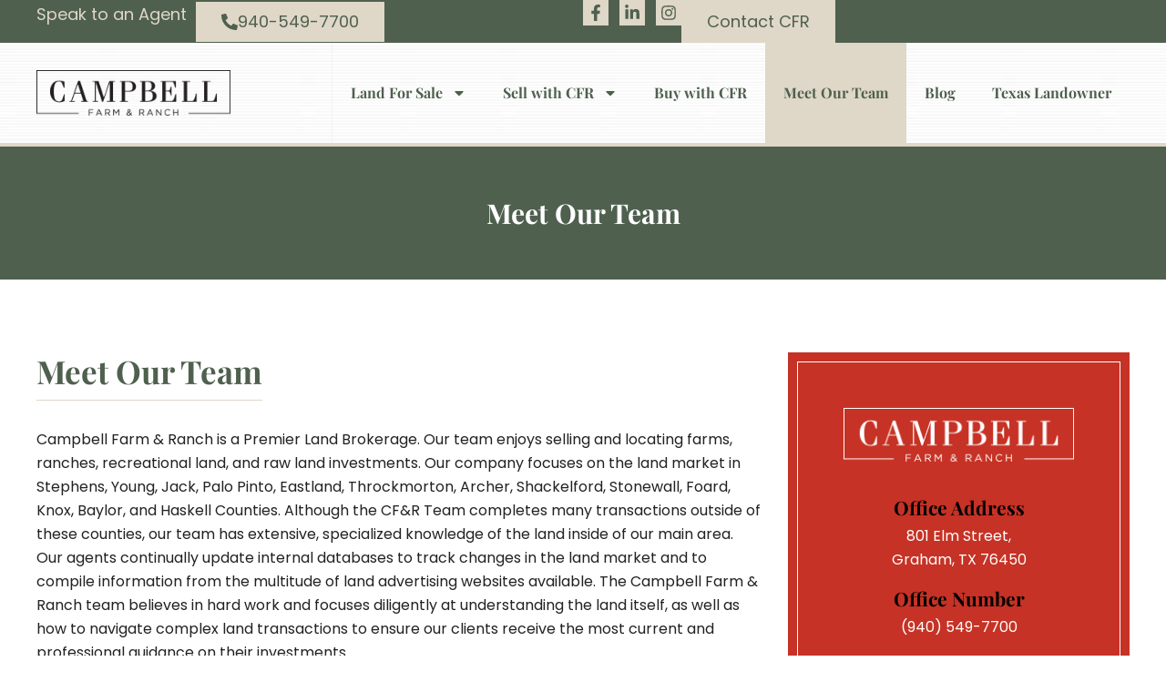

--- FILE ---
content_type: text/html; charset=UTF-8
request_url: https://cfrland.com/about-us/
body_size: 27680
content:
<!doctype html>
<html lang="en-US">
<head>
	<meta charset="UTF-8">
<script>
var gform;gform||(document.addEventListener("gform_main_scripts_loaded",function(){gform.scriptsLoaded=!0}),document.addEventListener("gform/theme/scripts_loaded",function(){gform.themeScriptsLoaded=!0}),window.addEventListener("DOMContentLoaded",function(){gform.domLoaded=!0}),gform={domLoaded:!1,scriptsLoaded:!1,themeScriptsLoaded:!1,isFormEditor:()=>"function"==typeof InitializeEditor,callIfLoaded:function(o){return!(!gform.domLoaded||!gform.scriptsLoaded||!gform.themeScriptsLoaded&&!gform.isFormEditor()||(gform.isFormEditor()&&console.warn("The use of gform.initializeOnLoaded() is deprecated in the form editor context and will be removed in Gravity Forms 3.1."),o(),0))},initializeOnLoaded:function(o){gform.callIfLoaded(o)||(document.addEventListener("gform_main_scripts_loaded",()=>{gform.scriptsLoaded=!0,gform.callIfLoaded(o)}),document.addEventListener("gform/theme/scripts_loaded",()=>{gform.themeScriptsLoaded=!0,gform.callIfLoaded(o)}),window.addEventListener("DOMContentLoaded",()=>{gform.domLoaded=!0,gform.callIfLoaded(o)}))},hooks:{action:{},filter:{}},addAction:function(o,r,e,t){gform.addHook("action",o,r,e,t)},addFilter:function(o,r,e,t){gform.addHook("filter",o,r,e,t)},doAction:function(o){gform.doHook("action",o,arguments)},applyFilters:function(o){return gform.doHook("filter",o,arguments)},removeAction:function(o,r){gform.removeHook("action",o,r)},removeFilter:function(o,r,e){gform.removeHook("filter",o,r,e)},addHook:function(o,r,e,t,n){null==gform.hooks[o][r]&&(gform.hooks[o][r]=[]);var d=gform.hooks[o][r];null==n&&(n=r+"_"+d.length),gform.hooks[o][r].push({tag:n,callable:e,priority:t=null==t?10:t})},doHook:function(r,o,e){var t;if(e=Array.prototype.slice.call(e,1),null!=gform.hooks[r][o]&&((o=gform.hooks[r][o]).sort(function(o,r){return o.priority-r.priority}),o.forEach(function(o){"function"!=typeof(t=o.callable)&&(t=window[t]),"action"==r?t.apply(null,e):e[0]=t.apply(null,e)})),"filter"==r)return e[0]},removeHook:function(o,r,t,n){var e;null!=gform.hooks[o][r]&&(e=(e=gform.hooks[o][r]).filter(function(o,r,e){return!!(null!=n&&n!=o.tag||null!=t&&t!=o.priority)}),gform.hooks[o][r]=e)}});
</script>

	<meta name="viewport" content="width=device-width, initial-scale=1">
	<link rel="profile" href="https://gmpg.org/xfn/11">
	<meta name='robots' content='index, follow, max-image-preview:large, max-snippet:-1, max-video-preview:-1' />
	<style>img:is([sizes="auto" i], [sizes^="auto," i]) { contain-intrinsic-size: 3000px 1500px }</style>
	<link rel='preconnect' href='https://images.realstack.com' >
<link rel='preconnect' href='https://use.typekit.net' >
<link rel='preconnect' href='https://p.typekit.net' >
<link rel='preconnect' href='https://www.googletagmanager.com' >
<link rel='preconnect' href='https://www.google-analytics.com' >
<link rel='dns-prefetch' href='//images.realstack.com'>
<link rel='dns-prefetch' href='//use.typekit.net'>
<link rel='dns-prefetch' href='//p.typekit.net'>
<link rel='dns-prefetch' href='//www.googletagmanager.com'>
<link rel='dns-prefetch' href='//www.google-analytics.com'>

	<!-- This site is optimized with the Yoast SEO plugin v26.5 - https://yoast.com/wordpress/plugins/seo/ -->
	<title>North Texas Land Brokers | Campbell Farm &amp; Ranch | Graham, TX</title><link rel="preload" href="https://cfr-prod.b-cdn.net/wp-content/uploads/2024/03/campbell-farm-ranch-logo.png" as="image" fetchpriority="high"><link rel="preload" href="https://cfr-prod.b-cdn.net/wp-content/uploads/2024/03/campbell-farm-ranch-white-logo.png" as="image" fetchpriority="high"><link rel="preload" href="https://images.realstack.com/w440xh330xcrop/uploads/user/24/logo/QA1wfj3Vi4tBisX2m6TvFzWLxdAgnqIoUwdO0SCz/9wg7P6h6yY5SjVGx.png" as="image" fetchpriority="high"><link rel="preload" href="https://cfr-prod.b-cdn.net/wp-includes/js/jquery/jquery.min.js?ver=3.7.1" as="script"><link rel="preload" href="https://cfr-prod.b-cdn.net/wp-includes/js/dist/hooks.min.js?ver=4d63a3d491d11ffd8ac6" as="script"><link rel="preload" href="https://cfr-prod.b-cdn.net/wp-includes/js/dist/i18n.min.js?ver=5e580eb46a90c2b997e6" as="script"><link rel="preload" href="https://cfr-prod.b-cdn.net/wp-includes/js/dist/vendor/wp-polyfill.min.js?ver=3.15.0" as="script">
	<meta name="description" content="Learn more about Campbell Farm &amp; Ranch brokerage, North Texas land brokers specializing in marketing and locating rural land investments." />
	<meta property="og:locale" content="en_US" />
	<meta property="og:type" content="article" />
	<meta property="og:title" content="North Texas Land Brokers | Campbell Farm &amp; Ranch | Graham, TX" />
	<meta property="og:description" content="Learn more about Campbell Farm &amp; Ranch brokerage, North Texas land brokers specializing in marketing and locating rural land investments." />
	<meta property="og:url" content="https://cfrland.com/about-us/" />
	<meta property="og:site_name" content="Campbell Farm &amp; Ranch" />
	<meta property="article:modified_time" content="2026-01-12T20:20:21+00:00" />
	<meta property="og:image" content="https://cfr-prod.b-cdn.net/wp-content/uploads/2024/03/campbell-farm-ranch-white-logo.png" />
	<meta property="og:image:width" content="256" />
	<meta property="og:image:height" content="60" />
	<meta property="og:image:type" content="image/png" />
	<meta name="twitter:card" content="summary_large_image" />
	<meta name="twitter:label1" content="Est. reading time" />
	<meta name="twitter:data1" content="3 minutes" />
	<script type="application/ld+json" class="yoast-schema-graph">{"@context":"https://schema.org","@graph":[{"@type":"WebPage","@id":"https://cfrland.com/about-us/","url":"https://cfrland.com/about-us/","name":"North Texas Land Brokers | Campbell Farm & Ranch | Graham, TX","isPartOf":{"@id":"https://cfrland.com/#website"},"primaryImageOfPage":{"@id":"https://cfrland.com/about-us/#primaryimage"},"image":{"@id":"https://cfrland.com/about-us/#primaryimage"},"thumbnailUrl":"https://cfr-prod.b-cdn.net/wp-content/uploads/2024/03/campbell-farm-ranch-white-logo.png","datePublished":"2024-03-22T06:10:02+00:00","dateModified":"2026-01-12T20:20:21+00:00","description":"Learn more about Campbell Farm & Ranch brokerage, North Texas land brokers specializing in marketing and locating rural land investments.","breadcrumb":{"@id":"https://cfrland.com/about-us/#breadcrumb"},"inLanguage":"en-US","potentialAction":[{"@type":"ReadAction","target":["https://cfrland.com/about-us/"]}]},{"@type":"ImageObject","inLanguage":"en-US","@id":"https://cfrland.com/about-us/#primaryimage","url":"https://cfr-prod.b-cdn.net/wp-content/uploads/2024/03/campbell-farm-ranch-white-logo.png","contentUrl":"https://cfr-prod.b-cdn.net/wp-content/uploads/2024/03/campbell-farm-ranch-white-logo.png","width":256,"height":60,"caption":"Campbell Farm & Ranch"},{"@type":"BreadcrumbList","@id":"https://cfrland.com/about-us/#breadcrumb","itemListElement":[{"@type":"ListItem","position":1,"name":"Home","item":"https://cfrland.com/"},{"@type":"ListItem","position":2,"name":"About Us"}]},{"@type":"WebSite","@id":"https://cfrland.com/#website","url":"https://cfrland.com/","name":"Campbell Farm &amp; Ranch","description":"","publisher":{"@id":"https://cfrland.com/#organization"},"potentialAction":[{"@type":"SearchAction","target":{"@type":"EntryPoint","urlTemplate":"https://cfrland.com/?s={search_term_string}"},"query-input":{"@type":"PropertyValueSpecification","valueRequired":true,"valueName":"search_term_string"}}],"inLanguage":"en-US"},{"@type":"Organization","@id":"https://cfrland.com/#organization","name":"Campbell Farm &amp; Ranch","url":"https://cfrland.com/","logo":{"@type":"ImageObject","inLanguage":"en-US","@id":"https://cfrland.com/#/schema/logo/image/","url":"https://cfr-prod.b-cdn.net/wp-content/uploads/2024/03/campbell-farm-ranch-logo.png","contentUrl":"https://cfr-prod.b-cdn.net/wp-content/uploads/2024/03/campbell-farm-ranch-logo.png","width":256,"height":60,"caption":"Campbell Farm &amp; Ranch"},"image":{"@id":"https://cfrland.com/#/schema/logo/image/"}}]}</script>
	<!-- / Yoast SEO plugin. -->


<link rel='preconnect' href='https://cfr-prod.b-cdn.net' />
<link rel="alternate" type="application/rss+xml" title="Campbell Farm &amp; Ranch &raquo; Feed" href="https://cfrland.com/feed/" />
<link rel="canonical" href="https://cfrland.com/about-us/" /><link rel='stylesheet' id='rs-public-css' href='https://cfr-prod.b-cdn.net/wp-content/plugins/realstack/assets/dist/public/public.min.css?ver=1764926992' media='all' />
<link rel='stylesheet' id='hello-elementor-css' href='https://cfr-prod.b-cdn.net/wp-content/themes/hello-elementor/style.min.css?ver=3.3.0' media='all' />
<link rel='stylesheet' id='hello-elementor-theme-style-css' href='https://cfr-prod.b-cdn.net/wp-content/themes/hello-elementor/theme.min.css?ver=3.3.0' media='all' />
<link rel='stylesheet' id='hello-elementor-header-footer-css' href='https://cfr-prod.b-cdn.net/wp-content/themes/hello-elementor/header-footer.min.css?ver=3.3.0' media='all' />
<link rel='stylesheet' id='elementor-frontend-css' href='https://cfr-prod.b-cdn.net/wp-content/uploads/elementor/css/custom-frontend.min.css?ver=1769745093' media='all' />
<link rel='stylesheet' id='elementor-post-101-css' href='https://cfr-prod.b-cdn.net/wp-content/uploads/elementor/css/post-101.css?ver=1769745094' media='all' />
<link rel='stylesheet' id='widget-heading-css' href='https://cfr-prod.b-cdn.net/wp-content/plugins/elementor/assets/css/widget-heading.min.css?ver=3.33.3' media='all' />
<link rel='stylesheet' id='widget-social-icons-css' href='https://cfr-prod.b-cdn.net/wp-content/plugins/elementor/assets/css/widget-social-icons.min.css?ver=3.33.3' media='all' />
<link rel='stylesheet' id='e-apple-webkit-css' href='https://cfr-prod.b-cdn.net/wp-content/uploads/elementor/css/custom-apple-webkit.min.css?ver=1769745093' media='all' />
<link rel='stylesheet' id='widget-image-css' href='https://cfr-prod.b-cdn.net/wp-content/plugins/elementor/assets/css/widget-image.min.css?ver=3.33.3' media='all' />
<link rel='stylesheet' id='widget-nav-menu-css' href='https://cfr-prod.b-cdn.net/wp-content/uploads/elementor/css/custom-pro-widget-nav-menu.min.css?ver=1769745094' media='all' />
<link rel='stylesheet' id='swiper-css' href='https://cfr-prod.b-cdn.net/wp-content/plugins/elementor/assets/lib/swiper/v8/css/swiper.min.css?ver=8.4.5' media='all' />
<link rel='stylesheet' id='e-swiper-css' href='https://cfr-prod.b-cdn.net/wp-content/plugins/elementor/assets/css/conditionals/e-swiper.min.css?ver=3.33.3' media='all' />
<link rel='stylesheet' id='widget-testimonial-carousel-css' href='https://cfr-prod.b-cdn.net/wp-content/uploads/elementor/css/custom-pro-widget-testimonial-carousel.min.css?ver=3.33.2' media='all' />
<link rel='stylesheet' id='widget-carousel-module-base-css' href='https://cfr-prod.b-cdn.net/wp-content/plugins/elementor-pro/assets/css/widget-carousel-module-base.min.css?ver=3.33.2' media='all' />
<link rel='stylesheet' id='elementor-post-1559-css' href='https://cfr-prod.b-cdn.net/wp-content/uploads/elementor/css/post-1559.css?ver=1769748126' media='all' />
<link rel='stylesheet' id='elementor-post-1292-css' href='https://cfr-prod.b-cdn.net/wp-content/uploads/elementor/css/post-1292.css?ver=1769745094' media='all' />
<link rel='stylesheet' id='elementor-post-1295-css' href='https://cfr-prod.b-cdn.net/wp-content/uploads/elementor/css/post-1295.css?ver=1769745094' media='all' />
<link rel='stylesheet' id='gforms_reset_css-css' href='https://cfr-prod.b-cdn.net/wp-content/plugins/gravityforms/legacy/css/formreset.min.css?ver=2.9.23' media='all' />
<link rel='stylesheet' id='gforms_formsmain_css-css' href='https://cfr-prod.b-cdn.net/wp-content/plugins/gravityforms/legacy/css/formsmain.min.css?ver=2.9.23' media='all' />
<link rel='stylesheet' id='gforms_ready_class_css-css' href='https://cfr-prod.b-cdn.net/wp-content/plugins/gravityforms/legacy/css/readyclass.min.css?ver=2.9.23' media='all' />
<link rel='stylesheet' id='gforms_browsers_css-css' href='https://cfr-prod.b-cdn.net/wp-content/plugins/gravityforms/legacy/css/browsers.min.css?ver=2.9.23' media='all' />
<link rel='stylesheet' id='elementor-gf-local-playfairdisplay-css' href='https://cfr-prod.b-cdn.net/wp-content/uploads/elementor/google-fonts/css/playfairdisplay.css?ver=1744631193' media='all' />
<link rel='stylesheet' id='elementor-gf-local-poppins-css' href='https://cfr-prod.b-cdn.net/wp-content/uploads/elementor/google-fonts/css/poppins.css?ver=1744631195' media='all' />
<script src="https://cfr-prod.b-cdn.net/wp-content/plugins/realstack/assets/dist/public/standalone-map.min.js?ver=1764926992" id="rs-standalone-map-js" defer></script>
<script src="https://cfr-prod.b-cdn.net/wp-includes/js/jquery/jquery.min.js?ver=3.7.1" id="jquery-core-js"></script>
<script src="https://cfr-prod.b-cdn.net/wp-includes/js/underscore.min.js?ver=1.13.7" id="underscore-js" defer></script>
<script id="wp-util-js-extra">
var _wpUtilSettings = {"ajax":{"url":"\/wp-admin\/admin-ajax.php"}};
</script>
<script src="https://cfr-prod.b-cdn.net/wp-includes/js/wp-util.min.js?ver=6.7.2" id="wp-util-js" defer></script>
<script defer src="https://cfr-prod.b-cdn.net/wp-content/plugins/realstack/assets/dist/listings/listings.min.js?ver=1764926992" id="rs-listing-js"></script>
<script defer='defer' src="https://cfr-prod.b-cdn.net/wp-content/plugins/gravityforms/js/jquery.json.min.js?ver=2.9.23" id="gform_json-js"></script>
<script id="gform_gravityforms-js-extra">
var gf_global = {"gf_currency_config":{"name":"U.S. Dollar","symbol_left":"$","symbol_right":"","symbol_padding":"","thousand_separator":",","decimal_separator":".","decimals":2,"code":"USD"},"base_url":"https:\/\/cfr-prod.b-cdn.net\/wp-content\/plugins\/gravityforms","number_formats":[],"spinnerUrl":"https:\/\/cfr-prod.b-cdn.net\/wp-content\/plugins\/gravityforms\/images\/spinner.svg","version_hash":"2d2c4cba494ebcb2b014020565405afc","strings":{"newRowAdded":"New row added.","rowRemoved":"Row removed","formSaved":"The form has been saved.  The content contains the link to return and complete the form."}};
var gform_i18n = {"datepicker":{"days":{"monday":"Mo","tuesday":"Tu","wednesday":"We","thursday":"Th","friday":"Fr","saturday":"Sa","sunday":"Su"},"months":{"january":"January","february":"February","march":"March","april":"April","may":"May","june":"June","july":"July","august":"August","september":"September","october":"October","november":"November","december":"December"},"firstDay":1,"iconText":"Select date"}};
var gf_legacy_multi = {"20":"1"};
var gform_gravityforms = {"strings":{"invalid_file_extension":"This type of file is not allowed. Must be one of the following:","delete_file":"Delete this file","in_progress":"in progress","file_exceeds_limit":"File exceeds size limit","illegal_extension":"This type of file is not allowed.","max_reached":"Maximum number of files reached","unknown_error":"There was a problem while saving the file on the server","currently_uploading":"Please wait for the uploading to complete","cancel":"Cancel","cancel_upload":"Cancel this upload","cancelled":"Cancelled","error":"Error","message":"Message"},"vars":{"images_url":"https:\/\/cfr-prod.b-cdn.net\/wp-content\/plugins\/gravityforms\/images"}};
</script>
<script defer src="https://cfr-prod.b-cdn.net/wp-content/plugins/gravityforms/js/gravityforms.min.js?ver=2.9.23" id="gform_gravityforms-js"></script>
<script defer src="https://cfr-prod.b-cdn.net/wp-content/plugins/gravityforms/assets/js/dist/utils.min.js?ver=380b7a5ec0757c78876bc8a59488f2f3" id="gform_gravityforms_utils-js"></script>
<link rel="https://api.w.org/" href="https://cfrland.com/wp-json/" /><link rel="alternate" title="JSON" type="application/json" href="https://cfrland.com/wp-json/wp/v2/pages/1559" /><!-- start Simple Custom CSS and JS -->
<style>
.txt-link:hover {
    color: #D13527 !important;
}

.logo-carousel .swiper-slide-inner {
    background-color: #f2f2f2;
    padding: 10px 45px;
}

.rs-card-header .media-tag, .rs-detail-slider .media-tag, .rs-popup-header .media-tag {
    background-color: #4f604f;
}

.logo-carousel .elementor-swiper-button {
    background-color: #4f604f !important;
    border-radius: 50px;
    width: 34px;
    height: 34px;
    display: flex;
    justify-content: center;
    align-items: center;
    padding-left: 3px;
}

.logo-carousel .elementor-swiper-button:hover {
    background-color: #000 !important;
}

.logo-carousel .elementor-swiper-button.elementor-swiper-button-prev {
    padding-right: 3px;
}

.logo-carousel .elementor-image-carousel-wrapper {
    width: calc(100% - 110px) !important;
}

.gform_legacy_markup_wrapper {
    margin-bottom: 0 !important;
    margin-top: 0 !important;
}

.gform_legacy_markup_wrapper .gform_footer {
    margin: 16px 0 0 !important;
    padding: 0 !important;
    text-align: center;
}

.gform_legacy_markup_wrapper .top_label .gfield_label {
    display: none;
}

.gfield--type-consent .ginput_container {
    display: flex;
    justify-content: center;
    align-items: flex-start;
    gap: 7px;
}

.ginput_container {
    margin: 0 !important;
}

.rs-listing-card.rs-listing-item {
    background-color: #dfd7c7;
}

.rs-grid--properties .rs-listing-card .rs-card-body {
    padding: 15px;
	text-align: center;
}

.rs-card-footer {
    text-align: center;
    font-size: 15px;
    padding-bottom: 15px;
}

.rs-card-footer .btn.btn-listing {
    color: #4f604f;
    text-transform: uppercase;
    font-weight: 700;
    letter-spacing: 1px;
}

.rs-card-footer .btn.btn-listing:hover{
	color: #000;
}

.rs-listing-card .rs-card-body .card-title a {
    font-size: 19px;
    font-family: "Playfair Display", Sans-serif;
    font-weight: 700;
    color: #4f604f;
}

.rs-card-body .card-title {
    margin: 0;
}

.card-content {
    font-size: 15px;
    line-height: 25px;
}

.county-list .elementor-icon-list-item a {
    padding: 15px 20px;
	transition: 1s ease all;
}

.county-list .elementor-icon-list-item a:hover{
	color: #fff;
    padding: 15px 30px;
    background-color: #4f604f;
	transition: 1s ease all;
}

.county-list .elementor-icon-list-item a:hover .elementor-icon-list-text,
.county-list .elementor-icon-list-item a:hover svg{
	color: #fff;
	fill: #fff !important;
}

.newsletter-form #gform_15 {
    display: flex;
}

.newsletter-form .gform_footer.top_label {
    width: auto;
	margin-top: 0px !important;
}

.newsletter-form #field_15_1 {
    margin-top: 0;
}

.newsletter-form input {
    color: #626262;
    background-color: rgba(255, 255, 255, 1);
    border-color: #EBEBEB;
    padding: 10px 14px !important;
    border: 0px !important;
    border-radius: 0 !important;
    font-size: 14px;
    line-height: 20px;
}

.gform_heading {
    display: none;
}

.main-nav .elementor-nav-menu > li > .elementor-item.elementor-item-active {
    background-color: #DFD7C7;
}

.main-nav .elementor-sub-item {
    border: 0 !important;
}

.main-nav .elementor-nav-menu > li > a:hover {
    background-color: #DFD7C7;
}

.rs-pagination .pg-item.disabled,
.rs-pagination .pg-item{
    color: #fff !important;
}

.rs-filters .popover .title {
    font-size: 14px;
}

.filter-group .rs-checkbox .label{
	font-size: 12px;
}

/* Listing Page */

.search-box .rs-input {
    height: 50px;
    padding: 15px 23px !important;
    width: 100%;
    background-color: #ffffff;
    color: #000;
    font-family: "Poppins", sans-serif;
    font-weight: 400;
    letter-spacing: 0;
    border: 0px;
}

.listings-filters .rs-btn-filter.has-icon {
    width: 100%;
}

.rs-btn-filter.has-icon {
    position: relative;
    height: 50px;
    background-color: #ffffff;
    color: #000;
    font-weight: 400;
    letter-spacing: 0;
    text-transform: none;
    padding: 12px 60px 12px 30px;
    font-size: 16px;
    border: 0;
    border-radius: 0px;
    font-family: "Poppins", Sans-serif;
}

.rs-btn-filter .icon {
    top: 0;
    right: 0;
    width: 45px;
    height: 50px;
    background-color: #000;
}

.rs-detail--property-01 .corep-column .agent-info {
    text-align: left;
}

.single-listings .rs-detail--property-01 #contact.rs-agent-block .content-box .name {
    line-height: 30px;
    font-size: 24px;
}

.rs-detail--property-01 .rs-map-block .title-wrapper .rs-button-group {
    grid-column-gap: 8px;
    grid-row-gap: 8px;
}

.rs-detail--property-01 .rs-agent-block .container:nth-child(2) h2.section-title {
    color: #2f2f2f;
    margin-bottom: 10px !important;
}

#rs-listing-detail .col-xl-2 {
    flex: 1;
    max-width: 100%;
}

.listings-filters {
    position: static;
    max-width: 1240px;
    padding: 50px 20px 0;
    background-color: transparent;
    margin: 0 auto;
}

.listings-filters .content-wrapper {
    padding: 20px;
    background-color: #dfdad3;
}

.rs-filters__footer .rs-btn--primary {
    background-color: #4f604f;
    color: #fff;
    text-transform: uppercase;
    font-weight: 600;
    border: 0;
    border-radius: 0;
	font-size: 15px;
	font-family: 'Poppins';
}

.listings-page .title {
    margin: 0 0 15px;
    font-size: 45px;
    letter-spacing: 1px;
	color: #4f604f;
}

.rs-additional-controls .rs-btn-filter {
	font-weight: 600;
    background-color: #4f604f;
    padding: 14px 20px;
    color: #fff;
    text-transform: uppercase;
    font-size: 12px;
    border: 0;
    letter-spacing: 1px;
}

.rs-additional-controls .rs-btn-filter:hover {
    background-color: #D13527;
    color: #fff;
}

.filter-group__header .title {
    font-weight: 600;
    text-transform: uppercase;
}

.rs-toggle.on .toggle-outer {
    background-color: #D13527;
}

.rs-btn-filter .filter-heading .count {
    background-color: #858585;
	color: #FFF;
}

.rs-filters__header .rs-btn {
    background-color: #4f604f;
    color: #fff;
    text-transform: uppercase;
    font-weight: 600;
    height: 40px;
    padding: 8px 20px;
	font-family: "Poppins", Sans-serif;
}

.rs-filters__header .rs-btn:hover {
    background-color: #D13527;
    color: #fff;
}

.rs-county--active, .rs-state--active {
    fill: #4f604f;
}

.rs-county--active:hover, .rs-state--active:hover {
    fill: #D13527;
}

.rs-listing-card .card-content .description {
    display: none;
}

.container {
    max-width: 1240px;
}

.rs-filters .popover .title {
    margin: 0;
}

.rs-filters .popover .action-buttons .rs-btn-filter {
    background-color: #4f604f;
    color: #fff;
    font-family: 'Poppins';
    font-weight: 400;
    font-size: 14px;
    border-color: #4f604f;
}

.rs-filters .popover .action-buttons .rs-btn-filter:hover {
    background-color: #D13527;
    color: #FFF;
    border-color: #D13527;
}

.landowner-title h4 a {
    font-family: "Playfair Display", Sans-serif;
}

.rs-grid-view.rs-grid--agents .rs-filters {
    display: none;
}

.rs-grid-view.rs-grid--agents .rs-grid {
    grid-template-columns: repeat(3, 1fr);
}

.contact-info-col a:hover {
    text-decoration: underline;
}

#rs-agents .rs-listing-card.rs-listing-item {
    background-color: #FFF;
}

#rs-agents .rs-card-footer {
    margin-top: 10px;
    margin-bottom: 30px;
}

#rs-agents .rs-card-body {
    padding: 15px;
}

#rs-agents .rs-pagination {
    display: none;
}

.rs-card-body .agent-phone a:hover{
	text-decoration: underline;
}

#rs-agents .btn.btn-listing {
    padding: 10px 40px;
    background-color: #d13527;
    border: 1px solid #d13527;
    transition: 1s ease;
    display: inline-block;
    color: #fff;
}

#rs-agents .btn.btn-listing:hover {
    background-color: transparent;
    border: 1px solid #d13527;
    transition: 1s ease;
    color: #d13527;
}

#rs-agents .rs-listing-card .rs-card-body .card-title a {
    font-size: 21px;
    line-height: 30px;
    margin-bottom: 10px;
}

#rs-agents .rs-card-body .agent-title {
    margin-top: 0;
    margin-bottom: 10px;
    font-weight: 700;
}

.pswp .pswp__custom-topbar .btn-close:hover{
	    background-color: #4f604f;
}

.pswp .pswp__custom-topbar .btn-action {
    font-weight: 500;
    border-radius: 0;
    color: #fff;
    border: 1px solid #4f604f;
    background-color: #4f604f;
    font-family: 'Poppins';
}

.pswp .pswp__custom-topbar .btn-action:hover {
    color: #d13527;
    border: 1px solid #d13527;
    background-color: transparent;
}

.gform-field-label--type-sub {
    display: none !important;
}

.gform_wrapper .gform-body.gform_body input, .gform_wrapper select, .gform_wrapper .gform-body.gform_body textarea{
	color: #626262;
    background-color: rgba(255, 255, 255, 1);
    border-color: #EBEBEB;
    padding: 10px 14px !important;
    border: 0px !important;
    border-radius: 0 !important;
	outline: none;
}

#sell-with-us-form #input_20_12_5_container {
    width: 100%;
    padding: 0px !important;
}

.has_street2.has_city {
    display: flex;
    flex-direction: row;
    flex-wrap: wrap;
    grid-row-gap: 20px;
}

.ginput_address_line_1, .ginput_address_line_2 {
    width: 50%;
}

#input_20_12_4 {
    margin: 0;
    height: 44px;
}

.gform_legacy_markup_wrapper .ginput_complex.ginput_container_address span.ginput_right + span.ginput_left.address_zip {
    margin-right: 0;
}

.ginput_address_line_2 {
    padding-left: 8px;
}

.ginput_address_line_1 {
    padding-right: 8px;
}

.gform-body.gform_body select {
	appearance: none;
    background-image: url(https://cfr-prod.b-cdn.net/wp-content/uploads/2024/03/arrow-icon.png);
    background-position: 95% 50%;
    background-repeat: no-repeat;
    background-size: 16px;
}

.gform_footer.top_label .gform_button.button {
    padding: 6px 40px !important;
    border-radius: 0;
    background-color: #4f604f;
    color: #fff;
    border: 1px solid #4f604f !important;
    margin: 0;
    font-family: "Poppins", sans-serif;
    font-weight: 400;
}

.gform_footer.top_label .gform_button.button:hover {
    background-color: transparent;
    color: #d13527;
    border: 1px solid #d13527 !important;
}

.blog-posts h3.elementor-post__title a {
    font-family: 'Playfair Display', sans-serif;
}

.blog-posts a.elementor-post__read-more {
    border: 1px solid #4f604f;
    padding: 6px 12px;
    color: #4f604f;
    font-size: 16px;
    line-height: 22px;
    font-weight: 400;
	display: inline-block;
}

.blog-posts a.elementor-post__read-more:hover {
	background-color: #4f604f;
	color: #FFF;
}

/* Listing Detail Page */

.rs-detail--property-03 .agent-info-box .agent-info, .rs-detail--property-03 .agent-info-box .info-body {
    flex: none;
    justify-content: center;
}

#rs-listing-detail .rs-header .container {
    max-width: 1240px;
    padding: 40px;
    margin: 50px auto 30px;
    background-color: #4F604F;
    color: #fff;
}

.single-listings .container {
    max-width: 1200px;
}

.social-link.copy {
    font-family: 'Poppins';
    font-weight: 400;
    font-size: 15px !important;
}

.rs-detail--property-03 .rs-header .btn-action {
    background-color: #dfd7c7;
    font-size: 15px;
    padding: 14px 25px;
    color: #000;
    border-radius: 0;
    font-family: "Poppins", sans-serif;
    font-weight: 400;
}

.rs-detail--property-03 .rs-header .btn-action:hover {
    background-color: #D13527;
	color: #FFF;
}

.rs-detail-view .btn-action svg {
    width: 20px;
    height: 20px;
}

.rs-detail--property-03 .rs-header .title {
    font-size: 32px;
    line-height: 42px;
    margin: 0 0 10px;
    text-transform: uppercase;
    color: #fff;
    font-weight: 700;
}

.rsds--variant-04 .rs-slider-arrow {
    padding: 0;
    border-radius: 100% !important;
}

.rs-detail--property-03 .cta-block--one {
    padding: 10px;
    margin: 10px 0 40px;
    background-color: #000;
    color: #fff;
}

.rs-slider-button-group button {
    font-size: 14px;
}

.rs-detail--property-03 .cta-block--one a {
    color: #fff !important;
}

.rs-detail--property-03 .cta-block--one a:hover {
    color: #dfd7c7 !important;
}

#property-information h2.section-title {
    margin-top: 0;
}

h2.section-title {
    margin: 40px 0 10px;
}

.rs-detail--property-01 .rs-info-block .info-box, .rs-detail--property-03 .rs-info-block .info-box {
    padding: 20px;
    background-color: #dfd7c7;
    font-size: 14px;
    line-height: 22px;
}

.other-documents a {
    background-color: #dfd7c7;
    color: #fff;
    padding: 10px 18px !important;
    text-transform: uppercase;
    font-weight: 400;
    font-size: 12px !important;
    color: #000;
}

.other-documents a:hover {
    background-color: #D13527;
    color: #fff;
}

.rs-detail--property-03 .rs-info-block .info-item .title {
    font-weight: 700;
    font-size: 20px;
}

.rs-info-block.info--additional .row {
    grid-row-gap: 20px;
}

#secondary-video .perfmatters-lazy-youtube {
    padding-bottom: 40%;
}

#secondary-video .rs-embed-wrapper {
	padding-bottom: 40%;
}

#maps {
    margin-top: 50px;
}

#maps h2.section-title {
    margin-top: 0;
}

.rs-detail--property-03 .rs-map-block .title-wrapper .rs-button-group {
    grid-column-gap: 10px;
}

.rs-detail--property-03 .brochure-download .btn-accent,
.rs-detail--property-03 .rs-map-block .title-wrapper .rs-button-group .btn.btn-accent {
    padding: 6px 12px;
    background-color: #dfd7c7;
    color: #000;
    font-weight: 400;
    font-size: 12px;
}

.rs-detail--property-03 .brochure-download .btn-accent:hover,
.rs-detail--property-03 .rs-map-block .title-wrapper .rs-button-group .btn.btn-accent:hover {
    background-color: #D13527;
    color: #fff;
}

.rs-detail--property-03 .coreps {
    margin-top: 40px;
    display: flex;
    flex-direction: column;
    grid-row-gap: 10px;
}

.rs-detail--property-03 .coreps .title {
    font-weight: 600;
    font-size: 16px;
}

.rs-detail--property-03 .rs-header {
    position: static;
}

.rs-detail--property-03 .corep-info-box .agent-info {
    flex-direction: column;
    justify-content: center;
}

.rs-detail--property-03 .corep-info-box .agent-photo {
    width: 140px;
}

.rs-detail--property-03 .corep-info-box {
    background-color: #dfd7c7;
}

.agent-name a {
    text-transform: uppercase;
    color: #000 !important;
    font-weight: 700;
    font-family: 'Playfair Display' !important;
    font-size: 20px;
}

.rs-detail--property-03 .rs-agent-block .info-footer .btn-agent .icon svg {
    width: 20px;
    height: 20px;
}

.rs-detail--property-03 .corep-info-box .info-body {
    justify-content: center;
    flex: unset;
    margin-bottom: 10px;
}

.rs-detail--property-03 .agent-info-box {
    background-color: #dfd7c7;
    padding: 20px;
    color: #000;
}

.rs-detail--property-03 .agent-info-box .agent-photo {
    width: 140px;
    margin-right: 20px;
}

.rs-detail--property-03 .rs-agent-block .info-footer a {
    color: #4f604f;
}

.rs-detail--property-03 .rs-agent-block .info-footer a:hover {
    color: #000;
}

#contact .col-lg-7 {
    padding: 20px;
    background-color: #dfd7c7;
    display: flex;
    flex-direction: column;
    justify-content: center;
}

#contact .col-lg-7 .form-title {
    color: #222;
    text-align: center;
    font-size: 25px;
    font-weight: 700;
    font-family: 'Playfair Display' !important;
}

.btn.btn-default {
    border: 0;
    width: auto !important;
    font-size: 16px;
    padding: 15px 28px;
	margin-top: 10px;
}

.rs-financing-block .rs-loan-results td {
    padding: 10px 15px !important;
    font-size: 14px !important;
}

.rs-detail--property-03 .agent-box {
    background-color: #DFD7C7;
	border: 1px solid #d7d6d4;
}

.rs-detail--property-03 .agent-box .info-wrapper {
    border-bottom: 1px solid #cac2b1;
}

.rs-detail--property-03 .agent-box .form-wrapper .title {
    text-align: center;
    color: #000;
    margin: 0;
    font-family: 'Playfair Display';
    font-size: 20px;
}

.rs-detail--property-03 .agent-box .form-wrapper {
    padding: 20px;
}

.rs-detail--property-03 .agent-box .footer-wrapper{
	border-top: 1px solid #cac2b1;
	column-gap: 0px;
}

.rs-detail--property-03 .agent-box .footer-wrapper .content {
    color: #000;
}

.rs-detail--property-03 .agent-box .footer-wrapper p.text, .rs-detail--property-03 .agent-box .info-wrapper p.text {
    font-size: 12px;
}

.rs-detail--property-03 .agent-box .footer-wrapper .start-here a {
    color: #000;
    font-size: 12px;
}

.rs-detail--property-03 .agent-box .footer-wrapper .start-here svg {
    width: 12px;
    height: 12px;
    margin-left: 10px;
    margin-top: 6px;
}

.rs-detail--property-03 .agent-box .footer-wrapper .start-here a:hover {
    color: #D13527;
}

.rs-detail--property-03 .agent-box .info-wrapper .sub-title {
    font-size: 12px;
    margin: 0;
}

.gform_legacy_markup_wrapper .top_label .gfield_label {
    display: none !important;
}

.rs-detail--property-03 .agent-box .info-wrapper .content {
    color: #000;
}

.gform-body.gform_body .gform_fields {
    margin-right: -16px !important;
}

.agent-box .gform-body.gform_body input,
.agent-box .gform-body.gform_body textarea{
    font-size: 14px !important;
    padding: 8px 12px !important;
}

.gform-field-label.gform-field-label--type-inline.gfield_consent_label {
    color: #000;
    font-size: 13px;
    line-height: 16px;
}

.rs-financing-block .content-wrapper {
    padding: 30px;
	background-color: #dfd7c7;
}

.rs-financing-block .tab-nav .nav-button {
    font-size: 16px;
    font-family: 'Poppins';
    font-weight: 400;
    line-height: 24px;
    background-color: #d2ccbf;
}

.rs-loan-results .btn.btn-default {
    padding: 8px 30px !important;
    border-radius: 0;
    background-color: #4f604f;
    color: #fff;
    border: 1px solid #4f604f !important;
    margin: 0;
    font-family: "Poppins", sans-serif;
    font-weight: 400;
}

.rs-loan-results .btn.btn-default:hover {
	background-color: #D13527;
    color: #fff;
    border: 1px solid #D13527 !important;
}

.rs-detail--property-03 .agent-info-box .info-body {
    margin-bottom: 10px;
}

/* Agent Detail */

.rs-detail-view.rs-detail--agent {
    padding: 50px 20px ;
}

.single-agents .rs-intro .col-lg-4, .single-offices .rs-intro .col-lg-4 {
    background-color: #DFD7C7;
    padding: 20px;
    color: #433F3A;
}

.single-agents .rs-intro .col-xl-7.col-lg-8, .single-offices .rs-intro .col-xl-7.col-lg-8 {
    flex: 0 0 65%;
    max-width: 65%;
    background-color: #DFD7C7;
    padding: 30px;
    color: #433F3A;
}

.agent-info--social.d-flex.align-items-center {
    margin: 15px 0 0;
}

.rs-detail-view.rs-detail--agent #contact .container {
    background-color: #dfd7c7;
    padding: 40px;
    text-align: center;
}

.rs-contact h3.title {
    margin: 0;
    font-size: 34px;
    color: #fff;
	font-weight: 700;
	color: #4f604f;
}

.rs-detail--agent #contact {
    margin-top: 60px;
}

.gform_wrapper .gform-body.gform_body > ul {
    margin-right: -16px !important;
}

#rs-agent-listings .container {
    margin: 40px auto;
    padding: 0;
}

.rs-listings--tab-nav .rs-tab-button:hover, .rs-listings--tab-nav .rs-tab-button.active {
    background-color: #4f604f;
}

.rs-listings--tab-nav .rs-tab-button {
    color: #fff;
    padding: 10px 16px;
    font-size: 12px;
    font-weight: 400;
    line-height: 16px;
    margin-right: 10px;
    background-color: #2C2A23;
	font-family: 'Poppins';
}

.rs-detail--agent .agent--details .agent-info--social .social-button, 
.rs-detail--division .division--details .division-info--social .social-button, 
.rs-detail--office .office--details .office-info--social .social-button {
    width: 35px;
    height: 35px;
    background-color: #4f604f;
}

.agent-info--social img {
    width: 20px;
}

.agent--about .title {
    margin: 0 0 10px;
    font-size: 34px;
}

.rs-testimonials-slider .flickity-button {
    border: 0!important;
    border-radius: 0!important;
    background-color: #4f604f !important;
}

.rs-testimonials-slider .flickity-button:hover{
	background-color: #000 !important;
}

.rs-testimonials-slider .flickity-button:disabled {
    background-color: #000 !important;
}

.agent--about .btn.btn-primary {
    font-size: 14px;
    padding: 8px 20px;
    border-radius: 0;
    background-color: #4f604f;
    color: #fff;
    border: 1px solid #4f604f !important;
    margin: 0;
    font-family: "Poppins", sans-serif;
    font-weight: 400;
    display: inline-block;
}

.rs-pagination .pagination li.active .pg-item, .rs-pagination .pagination li.active .pg-item:hover, .rs-pagination .pg-item.current {
    background-color: #4f604f !important;
}

.agent--about .content-wrapper p {
    font-size: 16px;
	line-height: 26px;
}

.agent--details a {
    font-family: "Open Sans", Sans-serif;
    color: #000000;
    text-decoration: underline;
}

.agent--details a:hover {
    text-decoration: none;
}

.rs-detail--agent .agent--details .agent-info--social .social-button:hover, .rs-detail--division .division--details .division-info--social .social-button:hover, .rs-detail--office .office--details .office-info--social .social-button:hover {
    background-color: #2C2A23;
}

/**** Brochure *****/

.rs-brochure {
    padding: 50px 0;
}

.brochure-title {
    margin: 0 0 16px;
}

.single-brochures .rs-brochure .row .col-lg-6 {
    background-color: #DFD7C7;
    margin: 0;
    padding: 20px;
    flex: auto;
    max-width: 50%;
    color: #000;
    display: flex;
    flex-wrap: nowrap;
    flex-direction: column;
    justify-content: center;
}

.rs-brochure .row {
    flex-wrap: nowrap;
    margin-right: 0;
    margin-left: 0;
    grid-column-gap: 20px;
}

.brochure-info {
    color: #000;
    padding-left: 20px;
}

.brochure-form-title {
    margin: 25px 0 0px;
    color: #000 !important;
    font-size: 24px;
    line-height: 34px;
}

.brochure-download-form .gfield--type-choice .ginput_container.ginput_container_consent {
    display: flex;
    align-items: flex-start;
    gap: 10px;
    justify-content: flex-start;
}

.brochure-download-form .gform_legacy_markup_wrapper .gform_footer {
    margin: 22px 0 0 !important;
    padding: 0 !important;
    text-align: left;
}

.gform_footer.top_label .gform_button.button {
    font-size: 15px;
    padding: 15px 25px;
}

#gform_wrapper_15 .gform_footer.top_label {
    margin: 0 !important;
}

.share-icon .elementor-share-btn__icon {
    width: auto;
}

.share-icon .elementor-share-btn {
    height: auto;
}

.share-icon .elementor-grid-item {
    margin: 0 !important;
}

.post-content a,
.post-content a strong{
    color: #4f604f;
    font-weight: 700;
}

.post-content a:hover {
    color: #000;
    text-decoration: underline;
}

#rs-listing-detail {
    padding: 0 20px;
}

.rs-modal-dialog {
    background-color: #dfd7c7 !important;
}

.rs-modal--forms .rs-modal-content .close {
    color: #fff;
    background-color: #d13527 !important;
}

.rs-modal--forms .rs-modal-content .close:hover {
    color: #fff;
    background-color: #a0291e !important;
}

.gform_confirmation_message {
    text-align: center;
	margin-top: 10px;
}

.internal-links-widget {
    padding: 60px 20px;
    background-color: #ececec;
}

.internal-links-widget h3.title {
    font-size: 25px;
    line-height: 29px;
    font-weight: 600;
    letter-spacing: 0px;
	text-transform: none;
}

.internal-links-widget ul {
    display: flex;
    align-items: center;
    justify-content: center;
    text-align: center;
    flex-wrap: wrap;
    list-style: none;
    padding: 0;
    margin: 0;
}

.internal-links-widget ul li {
    margin: 10px;
}

.internal-links-widget ul li a {
    color: #4f604f;
    transition: color 0.25s;
    font-weight: 400;
}

.internal-links-widget ul li a:hover {
    color: #3b3a3c;
    text-decoration: none;
}

.logo-carousel .elementor-main-swiper {
    width: calc(100% - 110px) !important;
}

.logo-carousel .swiper-slide {
    background-color: #f2f2f2;
}

.stats-row {
    display: flex;
    align-items: center;
    justify-content: space-between;
    margin-bottom: 60px;
    margin-top: 60px;
}

.sell-form {
    background-color: #DFD7C7;
    padding: 40px;
    margin-top: 40px;
}

.sell-form h2 {
    color: #4F604F;
    font-size: 35px;
    font-weight: 700;
    line-height: 42px;
    margin: 0 0 10px;
    text-align: center;
    padding: 0px 0px 5px 0px;
    border-style: solid;
    border-width: 0px 0px 1px 0px;
    border-color: #4F604F;
    width: fit-content;
    margin: 0 auto;
}

#input_20_12_5_container {
    width: 100%;
    margin: 0;
    padding: 0 !important;
}

.stats-item .stats-circle {
    display: flex;
    align-items: center;
    justify-content: center;
    flex-direction: column;
    width: 200px;
    height: 200px;
    border-radius: 50%;
    border: 3px dashed #93908a;
	padding-top: 10px;
}

.stats-item .value {
    font-size: 40px;
    font-weight: 700;
    line-height: 40px;
    margin-bottom: 10px;
}

.stats-item .title {
    font-size: 16px;
    font-weight: 500;
    line-height: 22px;
    text-align: center;
    width: 80%;
    letter-spacing: 0;
    margin: 0;
}

.stats-item {
    display: flex;
    justify-content: center;
    position: relative;
}

.stats-item .image-responsive {
    max-width: 180px;
}

.stats-item:not(.last):before {
    content: "";
    position: absolute;
    top: calc(50% - 1px);
    right: -50%;
    width: 60px;
    height: 2px;
    background-color: #93908a;
}

.newsletter-form form {
    display: flex;
    align-items: flex-start;
    gap: 20px;
    flex-direction: column;
}

.newsletter-form  #gform_submit_button_18 {
    padding: 6px 40px !important;
    border-radius: 0;
    background-color: #4f604f;
    color: #fff;
    border: 1px solid #4f604f !important;
    margin: 0;
    font-family: "Poppins", sans-serif;
    font-weight: 400;
    width: 100% !important;
}

.newsletter-form  #gform_submit_button_18:hover {
    background-color: transparent;
    color: #d13527;
    border: 1px solid #d13527 !important;
}

.pswp__button {
    padding: 0 !important;
    background-color: transparent !important;
}

.rs-share-dropdown .rs-share-menu {
    top: calc(100% + 0px);
}

.rs-info-block.info--property .col-lg-4 {
    max-width: 50% !important;
    flex: none;
}

.agent--about .btn.btn-primary:hover {
    background-color: transparent;
    color: #d13527;
    border: 1px solid #d13527 !important;
}

.rs-modal--video-embed .rs-modal-dialog {
    padding: 0;
}

.close.no-focus:hover {
    background-color: transparent !important;
	opacity: .8;
}

/* Responsive */

@media only screen and (max-width: 1400px){
	
	
	
}

@media only screen and (max-width: 1200px){
	
	.rs-grid-view.rs-grid--properties .rs-grid {
    grid-template-columns: repeat(3, 1fr);
}
	
	.stats-item:not(.last):before {
    right: -27%;
    width: 40px;
}
	
	.rs-detail--property-03 .agent-box .footer-wrapper {
    flex-direction: column;
    align-items: flex-start;
}
	
	.rs-brochure .rs-image-wrapper.cover.ar4\:3 {
    padding-bottom: 95%;
}
	
	.rs-mobile-filters.grid {
    padding: 8px;
    gap: 6px;
}
	
	.rs-mobile-filters.grid .rs-btn {
    font-weight: 600 !important;
    background-color: #4f604f !important;
    padding: 6px 15px;
    color: #fff !important;
    text-transform: uppercase;
    font-size: 12px;
    border: 0;
    letter-spacing: 1px;
    font-family: 'Poppins';
}
	
	.rs-mobile-filters.grid .rs-btn:hover {
		background-color: #D13527 !important;
	}
	
}

@media only screen and (max-width: 992px){
	
	.listings-content .subtitle {
    font-size: 20px;
}
	
	#rs-agents .btn.btn-listing {
    font-size: 13px;
}
	
	#rs-agents .rs-card-footer {
    margin-bottom: 20px;
	margin-top: 0;
}
	
	.rs-grid-view.rs-grid--agents .rs-grid {
    grid-template-columns: repeat(2, 1fr);
	grid-row-gap: 20px;
	grid-column-gap: 20px;
}
	
	.map-search .rs-standalone-map-search {
    padding-bottom: 600px;
}
	
	.stats-item:not(.last):before{
		display: none;
	}
	
	.gform_legacy_markup_wrapper li.field_sublabel_below .ginput_complex {
        margin-top: 8px !important;
    }
	
	body .gform_legacy_markup_wrapper ul li.gfield {
    margin-top: 8px !important;
}
	
	#input_20_12_4 {
    margin: 0;
}
	
	#input_20_12 {
        gap: 7px;
        flex-direction: column;
        margin-bottom: -7px !important;
    }
	
    #input_20_12 span {
        margin: 0;
        padding: 0;
        width: 100%;
    }
	
	.sell-form h2 {
    font-size: 25px;
	line-height: 32px;
	}
	
	.sell-form {
    padding: 20px;
}
	
	.stats-item .image-responsive {
    max-width: 140px;
}
	
	.stats-item .stats-circle {
    width: 150px;
    height: 150px;
	}
	
	.stats-item .title {
    font-size: 12px;
    line-height: 18px;
}
	
	.stats-item .value {
    font-size: 30px;
    line-height: 30px;
    margin-bottom: 6px;
}
	
	.stats-col-3 {
    width: 50%;
}
	
	.stats-row {
    grid-row-gap: 30px;
    flex-wrap: wrap;
}
	
	#property-information h2.section-title {
    font-size: 24px;
}
	
	#maps .title-wrapper {
    grid-row-gap: 8px;
}
	
	#rs-moreby h2.title {
    font-size: 24px;
}
	
	#rs-moreby {
    margin: 0 20px 50px;
}
	
	#rs-nearby {
    margin: 40px 20px;
}
	
	#rs-nearby h2.title {
    font-size: 24px;
}
	
	#contact .col-lg-7 .form-title {
    font-size: 20px;
}
	
	#contact .col-lg-7 {
    margin: 0 20px;
}
	
	#contact .row {
    grid-row-gap: 20px;
}
	
	.rs-loan-results .btn.btn-default {
    font-size: 13px;
}
	
	.rs-financing-block .tab-content-wrapper {
    padding: 20px;
}
	
	.rs-financing-block .tab-nav .nav-button {
    font-size: 11px;
    line-height: 15px;
}
	
	.rs-financing-block .content-wrapper {
    padding: 16px;
}
	
	.rs-detail--property-03 .rs-map-block .title-wrapper .rs-button-group {
    grid-column-gap: 8px;
    grid-row-gap: 8px;
	justify-content: flex-start !important;
}
	
	.rs-detail--property-03 .rs-info-block .info-item .title {
    font-size: 16px;
}
	
	#description h4 {
    font-size: 20px;
}
	
	#description ul {
    padding: 0 0 0 20px;
    font-size: 14px;
}
	
	blockquote {
    margin: 0;
}
	
	h2.section-title {
    font-size: 24px;
}
	
	#property-information h2.section-title {
    font-size: 24px;
}
	
	.rsds--variant-04 .rs-slider-button {
    padding: 5px 10px;
    font-size: 12px;
    height: auto;
}
	
	#rs-listing-detail .rs-header .row {
    gap: 10px;
}
	
	.rs-detail-view .btn-action svg {
    width: 15px;
    height: 15px;
}
	
	.rs-detail--property-03 .rs-header .btn-action {
    font-size: 12px;
    padding: 11px 18px;
}
	
	.rs-detail--property-03 .rs-header .price {
    font-size: 22px;
    line-height: 22px;
}
	
	.rs-detail--property-03 .rs-header .title {
    font-size: 24px;
    line-height: 30px;
}
	
	#rs-listing-detail .rs-header .container {
    padding: 20px;
    margin: 50px auto 30px;
}
	
	.rs-detail--agent #contact {
    margin-top: 40px;
}
	
	.rs-contact h3.title {
    font-size: 24px;
}
	
	.rs-detail-view.rs-detail--agent #contact .container {
    padding: 20px;
}
	
	#rs-agent-listings h2.title {
    font-size: 24px;
}
	
	.agent--about .title {
    font-size: 24px;
}
	
	.single-agents .rs-intro .col-xl-7.col-lg-8, .single-offices .rs-intro .col-xl-7.col-lg-8 {
    flex: auto;
    max-width: 100%;
    padding: 20px;
}
	
	.rs-detail-view.rs-detail--agent .row.justify-content-between {
    gap: 20px;
}
	
	.rs-detail--agent .agent--about {
    margin-top: 0;
}
	
	.contact-map iframe {
    height: 350px;
}
	
	.brochure-info {
    font-size: 14px;
}
	
	.brochure-form-title {
    font-size: 20px;
    line-height: 28px;
}
	
	.brochure-title {
    font-size: 28px;
}
	
	.rs-brochure .row {
    flex-wrap: wrap;
	gap: 20px;
}
	
	.single-brochures .rs-brochure .row .col-lg-6 {
    max-width: 100%;
}
	
	.listings-content h1.title {
    font-size: 25px;
    line-height: 35px;
    margin: 0 0 6px;
}
	
	#rs-search-input {
    padding: 10px 14px !important;
    font-size: 12px;
}
	
	.listings-filters .content-wrapper {
    padding: 12px;
}
	
	.listings-filters {
    padding: 40px 20px 0;
}
	
	.gform-field-label.gform-field-label--type-inline.gfield_consent_label {
    font-size: 12px;
    line-height: 16px;
}
	
	body .gform_legacy_markup_wrapper ul li.gfield {
    margin-top: 12px;
}
	
	#contact-form input, #contact-form textarea {
    padding: 6px 12px !important;
    font-size: 12px;
}
	
	.rs-grid-view.rs-grid--properties .rs-grid {
        grid-template-columns: repeat(2, 1fr);
        grid-column-gap: 20px;
        grid-row-gap: 20px;
    }
	
	.rs-description-block h3 {
    font-size: 20px;
    line-height: 30px;
}
	
}

@media only screen and (max-width: 576px){
	.post-content h2 {
    font-size: 26px;
}
	
	
	.brochure-title {
    font-size: 24px;
}
	
	.rs-filters .more-places, .rs-filters .selected-place {
    font-size: 12px;
}
	
	    #input_20_12 {
        gap: 1px;
        margin-bottom: -7px !important;
    }
	
	    #input_20_12_4,
		#input_20_5{
        height: 38px;
    }
	
	    .gform_wrapper .gform-body.gform_body input, .gform_wrapper select, .gform_wrapper .gform-body.gform_body textarea {
        padding: 6px 12px !important;
        font-size: 13px !important;
    }
	
	.rs-grid-view.rs-grid--properties .rs-grid {
        grid-template-columns: repeat(1, 1fr);
    }
	
	.rs-info-block.info--property .col-lg-4 {
    max-width: 100% !important;
}
	
	.newsletter-form .gform-body.gform_body {
    width: 100%;
}
	
	.newsletter-form .gform_footer.top_label {
    width: 100%;
}

.newsletter-form form {
    gap: 0px;
    flex-direction: column;
}
	
	.rs-grid-view.rs-grid--agents .rs-grid {
    grid-template-columns: repeat(1, 1fr);
}
	
	.single-listings .container {
    padding: 0;
}
	
	.gform_wrapper .gform-body.gform_body > ul {
    margin-right: 0px !important;
}
	
	.rs-detail--property-03 .agent-info-box .agent-photo {
    width: 100%;
}
	
	.agent-info {
    text-align: center;
    align-items: center;
    margin-top: 5px;
}
	
	.rs-detail--property-03 .corep-info-box {
    flex-direction: column;
}
	
	.rs-detail--property-03 .corep-info-box .agent-photo {
    width: 100%;
}
	
	.rs-standalone-map-search .rs-map-toggle {
    padding: 4px 10px;
    font-size: 14px;
}
	
	.map-search .rs-standalone-map-search {
    padding-bottom: 500px;
}
	
}







</style>
<!-- end Simple Custom CSS and JS -->
<meta name="format-detection" content="telephone=no">        <!-- Google Tag Manager -->
        <script>
            (function(w, d, s, l, i) {
                w[l] = w[l] || [];
                w[l].push({
                    'gtm.start': new Date().getTime(),
                    event: 'gtm.js'
                });
                var f = d.getElementsByTagName(s)[0],
                    j = d.createElement(s),
                    dl = l != 'dataLayer' ? '&l=' + l : '';
                j.async = true;
                j.src =
                    'https://www.googletagmanager.com/gtm.js?id=' + i + dl;
                f.parentNode.insertBefore(j, f);
            })(window, document, 'script', 'dataLayer', 'GTM-WFMV4CD');
        </script>
        <!-- End Google Tag Manager -->

    <meta name="generator" content="Elementor 3.33.3; features: e_font_icon_svg, additional_custom_breakpoints; settings: css_print_method-external, google_font-enabled, font_display-swap">
<link rel="icon" href="https://cfr-prod.b-cdn.net/wp-content/uploads/2024/03/campbell-farm-and-ranch-favicon.jpg" sizes="32x32" />
<link rel="icon" href="https://cfr-prod.b-cdn.net/wp-content/uploads/2024/03/campbell-farm-and-ranch-favicon.jpg" sizes="192x192" />
<link rel="apple-touch-icon" href="https://cfr-prod.b-cdn.net/wp-content/uploads/2024/03/campbell-farm-and-ranch-favicon.jpg" />
<meta name="msapplication-TileImage" content="https://cfr-prod.b-cdn.net/wp-content/uploads/2024/03/campbell-farm-and-ranch-favicon.jpg" />
<noscript><style>.perfmatters-lazy[data-src]{display:none !important;}</style></noscript><style>.perfmatters-lazy-youtube{position:relative;width:100%;max-width:100%;height:0;padding-bottom:56.23%;overflow:hidden}.perfmatters-lazy-youtube img{position:absolute;top:0;right:0;bottom:0;left:0;display:block;width:100%;max-width:100%;height:auto;margin:auto;border:none;cursor:pointer;transition:.5s all;-webkit-transition:.5s all;-moz-transition:.5s all}.perfmatters-lazy-youtube img:hover{-webkit-filter:brightness(75%)}.perfmatters-lazy-youtube .play{position:absolute;top:50%;left:50%;right:auto;width:68px;height:48px;margin-left:-34px;margin-top:-24px;background:url(https://cfr-prod.b-cdn.net/wp-content/plugins/perfmatters/img/youtube.svg) no-repeat;background-position:center;background-size:cover;pointer-events:none;filter:grayscale(1)}.perfmatters-lazy-youtube:hover .play{filter:grayscale(0)}.perfmatters-lazy-youtube iframe{position:absolute;top:0;left:0;width:100%;height:100%;z-index:99}.wp-has-aspect-ratio .wp-block-embed__wrapper{position:relative;}.wp-has-aspect-ratio .perfmatters-lazy-youtube{position:absolute;top:0;right:0;bottom:0;left:0;width:100%;height:100%;padding-bottom:0}.perfmatters-lazy.pmloaded,.perfmatters-lazy.pmloaded>img,.perfmatters-lazy>img.pmloaded,.perfmatters-lazy[data-ll-status=entered]{animation:500ms pmFadeIn}@keyframes pmFadeIn{0%{opacity:0}100%{opacity:1}}body .perfmatters-lazy-css-bg:not([data-ll-status=entered]),body .perfmatters-lazy-css-bg:not([data-ll-status=entered]) *,body .perfmatters-lazy-css-bg:not([data-ll-status=entered])::before,body .perfmatters-lazy-css-bg:not([data-ll-status=entered])::after,body .perfmatters-lazy-css-bg:not([data-ll-status=entered]) *::before,body .perfmatters-lazy-css-bg:not([data-ll-status=entered]) *::after{background-image:none!important;will-change:transform;transition:opacity 0.025s ease-in,transform 0.025s ease-in!important;}</style></head>
<body class="page-template page-template-elementor_header_footer page page-id-1559 wp-custom-logo wp-embed-responsive theme-default elementor-default elementor-template-full-width elementor-kit-101 elementor-page elementor-page-1559">

        <!-- Google Tag Manager (noscript) -->
        <noscript>
            <iframe
                src="https://www.googletagmanager.com/ns.html?id=GTM-WFMV4CD"
                height="0"
                width="0"
                style="display:none;visibility:hidden"></iframe>
        </noscript>
        <!-- End Google Tag Manager (noscript) -->
    
<a class="skip-link screen-reader-text" href="#content">Skip to content</a>

		<header data-elementor-type="header" data-elementor-id="1292" class="elementor elementor-1292 elementor-location-header" data-elementor-post-type="elementor_library">
			<div class="elementor-element elementor-element-eb21af1 e-flex e-con-boxed e-con e-parent perfmatters-lazy-css-bg" data-id="eb21af1" data-element_type="container" data-settings="{&quot;background_background&quot;:&quot;classic&quot;}">
					<div class="e-con-inner">
		<div class="elementor-element elementor-element-479c5a1 e-con-full top-bar-col1 e-flex e-con e-child" data-id="479c5a1" data-element_type="container">
				<div class="elementor-element elementor-element-ebe1a08 elementor-widget elementor-widget-heading" data-id="ebe1a08" data-element_type="widget" data-widget_type="heading.default">
				<div class="elementor-widget-container">
					<p class="elementor-heading-title elementor-size-default">Speak to an Agent</p>				</div>
				</div>
				<div class="elementor-element elementor-element-b4dc903 elementor-widget elementor-widget-button" data-id="b4dc903" data-element_type="widget" data-widget_type="button.default">
				<div class="elementor-widget-container">
									<div class="elementor-button-wrapper">
					<a class="elementor-button elementor-button-link elementor-size-sm" href="tel:940-549-7700">
						<span class="elementor-button-content-wrapper">
						<span class="elementor-button-icon">
				<svg aria-hidden="true" class="e-font-icon-svg e-fas-phone-alt" viewBox="0 0 512 512" xmlns="http://www.w3.org/2000/svg"><path d="M497.39 361.8l-112-48a24 24 0 0 0-28 6.9l-49.6 60.6A370.66 370.66 0 0 1 130.6 204.11l60.6-49.6a23.94 23.94 0 0 0 6.9-28l-48-112A24.16 24.16 0 0 0 122.6.61l-104 24A24 24 0 0 0 0 48c0 256.5 207.9 464 464 464a24 24 0 0 0 23.4-18.6l24-104a24.29 24.29 0 0 0-14.01-27.6z"></path></svg>			</span>
									<span class="elementor-button-text">940-549-7700</span>
					</span>
					</a>
				</div>
								</div>
				</div>
				</div>
		<div class="elementor-element elementor-element-e1c1389 e-con-full top-bar-col2 e-flex e-con e-child" data-id="e1c1389" data-element_type="container">
				<div class="elementor-element elementor-element-fb0c451 elementor-shape-rounded elementor-grid-0 e-grid-align-center elementor-widget elementor-widget-social-icons" data-id="fb0c451" data-element_type="widget" data-widget_type="social-icons.default">
				<div class="elementor-widget-container">
							<div class="elementor-social-icons-wrapper elementor-grid" role="list">
							<span class="elementor-grid-item" role="listitem">
					<a class="elementor-icon elementor-social-icon elementor-social-icon-facebook-f elementor-repeater-item-20e5596" href="https://web.facebook.com/CFRLand/?_rdc=1&#038;_rdr" target="_blank">
						<span class="elementor-screen-only">Facebook-f</span>
						<svg aria-hidden="true" class="e-font-icon-svg e-fab-facebook-f" viewBox="0 0 320 512" xmlns="http://www.w3.org/2000/svg"><path d="M279.14 288l14.22-92.66h-88.91v-60.13c0-25.35 12.42-50.06 52.24-50.06h40.42V6.26S260.43 0 225.36 0c-73.22 0-121.08 44.38-121.08 124.72v70.62H22.89V288h81.39v224h100.17V288z"></path></svg>					</a>
				</span>
							<span class="elementor-grid-item" role="listitem">
					<a class="elementor-icon elementor-social-icon elementor-social-icon-linkedin-in elementor-repeater-item-40079d4" href="https://www.linkedin.com/company/9195319/admin/dashboard/" target="_blank">
						<span class="elementor-screen-only">Linkedin-in</span>
						<svg aria-hidden="true" class="e-font-icon-svg e-fab-linkedin-in" viewBox="0 0 448 512" xmlns="http://www.w3.org/2000/svg"><path d="M100.28 448H7.4V148.9h92.88zM53.79 108.1C24.09 108.1 0 83.5 0 53.8a53.79 53.79 0 0 1 107.58 0c0 29.7-24.1 54.3-53.79 54.3zM447.9 448h-92.68V302.4c0-34.7-.7-79.2-48.29-79.2-48.29 0-55.69 37.7-55.69 76.7V448h-92.78V148.9h89.08v40.8h1.3c12.4-23.5 42.69-48.3 87.88-48.3 94 0 111.28 61.9 111.28 142.3V448z"></path></svg>					</a>
				</span>
							<span class="elementor-grid-item" role="listitem">
					<a class="elementor-icon elementor-social-icon elementor-social-icon-instagram elementor-repeater-item-1e461af" href="https://www.instagram.com/cfrland/" target="_blank">
						<span class="elementor-screen-only">Instagram</span>
						<svg aria-hidden="true" class="e-font-icon-svg e-fab-instagram" viewBox="0 0 448 512" xmlns="http://www.w3.org/2000/svg"><path d="M224.1 141c-63.6 0-114.9 51.3-114.9 114.9s51.3 114.9 114.9 114.9S339 319.5 339 255.9 287.7 141 224.1 141zm0 189.6c-41.1 0-74.7-33.5-74.7-74.7s33.5-74.7 74.7-74.7 74.7 33.5 74.7 74.7-33.6 74.7-74.7 74.7zm146.4-194.3c0 14.9-12 26.8-26.8 26.8-14.9 0-26.8-12-26.8-26.8s12-26.8 26.8-26.8 26.8 12 26.8 26.8zm76.1 27.2c-1.7-35.9-9.9-67.7-36.2-93.9-26.2-26.2-58-34.4-93.9-36.2-37-2.1-147.9-2.1-184.9 0-35.8 1.7-67.6 9.9-93.9 36.1s-34.4 58-36.2 93.9c-2.1 37-2.1 147.9 0 184.9 1.7 35.9 9.9 67.7 36.2 93.9s58 34.4 93.9 36.2c37 2.1 147.9 2.1 184.9 0 35.9-1.7 67.7-9.9 93.9-36.2 26.2-26.2 34.4-58 36.2-93.9 2.1-37 2.1-147.8 0-184.8zM398.8 388c-7.8 19.6-22.9 34.7-42.6 42.6-29.5 11.7-99.5 9-132.1 9s-102.7 2.6-132.1-9c-19.6-7.8-34.7-22.9-42.6-42.6-11.7-29.5-9-99.5-9-132.1s-2.6-102.7 9-132.1c7.8-19.6 22.9-34.7 42.6-42.6 29.5-11.7 99.5-9 132.1-9s102.7-2.6 132.1 9c19.6 7.8 34.7 22.9 42.6 42.6 11.7 29.5 9 99.5 9 132.1s2.7 102.7-9 132.1z"></path></svg>					</a>
				</span>
					</div>
						</div>
				</div>
				<div class="elementor-element elementor-element-0cb6a9f elementor-widget elementor-widget-button" data-id="0cb6a9f" data-element_type="widget" data-widget_type="button.default">
				<div class="elementor-widget-container">
									<div class="elementor-button-wrapper">
					<a class="elementor-button elementor-button-link elementor-size-sm" href="/contact-us/">
						<span class="elementor-button-content-wrapper">
									<span class="elementor-button-text">Contact CFR</span>
					</span>
					</a>
				</div>
								</div>
				</div>
				</div>
					</div>
				</div>
		<div class="elementor-element elementor-element-f9c544b e-flex e-con-boxed e-con e-parent perfmatters-lazy-css-bg" data-id="f9c544b" data-element_type="container" data-settings="{&quot;background_background&quot;:&quot;classic&quot;}">
					<div class="e-con-inner">
				<div class="elementor-element elementor-element-8013de6 header-logo elementor-widget elementor-widget-image" data-id="8013de6" data-element_type="widget" data-widget_type="image.default">
				<div class="elementor-widget-container">
																<a href="/">
							<img data-perfmatters-preload width="256" height="60" src="https://cfr-prod.b-cdn.net/wp-content/uploads/2024/03/campbell-farm-ranch-logo.png" class="attachment-large size-large wp-image-828" alt="Campbell Farm &amp; Ranch" fetchpriority="high">								</a>
															</div>
				</div>
				<div class="elementor-element elementor-element-155a566 elementor-hidden-desktop elementor-hidden-laptop elementor-hidden-tablet_extra elementor-view-default elementor-widget elementor-widget-icon" data-id="155a566" data-element_type="widget" data-widget_type="icon.default">
				<div class="elementor-widget-container">
							<div class="elementor-icon-wrapper">
			<a class="elementor-icon" href="#elementor-action%3Aaction%3Dpopup%3Aopen%26settings%3DeyJpZCI6IjI4NDUiLCJ0b2dnbGUiOmZhbHNlfQ%3D%3D">
			<svg aria-hidden="true" class="e-font-icon-svg e-fas-bars" viewBox="0 0 448 512" xmlns="http://www.w3.org/2000/svg"><path d="M16 132h416c8.837 0 16-7.163 16-16V76c0-8.837-7.163-16-16-16H16C7.163 60 0 67.163 0 76v40c0 8.837 7.163 16 16 16zm0 160h416c8.837 0 16-7.163 16-16v-40c0-8.837-7.163-16-16-16H16c-8.837 0-16 7.163-16 16v40c0 8.837 7.163 16 16 16zm0 160h416c8.837 0 16-7.163 16-16v-40c0-8.837-7.163-16-16-16H16c-8.837 0-16 7.163-16 16v40c0 8.837 7.163 16 16 16z"></path></svg>			</a>
		</div>
						</div>
				</div>
				<div class="elementor-element elementor-element-669a783 elementor-hidden-tablet elementor-hidden-mobile_extra elementor-hidden-mobile main-nav elementor-nav-menu--dropdown-tablet elementor-nav-menu__text-align-aside elementor-nav-menu--toggle elementor-nav-menu--burger elementor-widget elementor-widget-nav-menu" data-id="669a783" data-element_type="widget" data-settings="{&quot;layout&quot;:&quot;horizontal&quot;,&quot;submenu_icon&quot;:{&quot;value&quot;:&quot;&lt;svg aria-hidden=\&quot;true\&quot; class=\&quot;e-font-icon-svg e-fas-caret-down\&quot; viewBox=\&quot;0 0 320 512\&quot; xmlns=\&quot;http:\/\/www.w3.org\/2000\/svg\&quot;&gt;&lt;path d=\&quot;M31.3 192h257.3c17.8 0 26.7 21.5 14.1 34.1L174.1 354.8c-7.8 7.8-20.5 7.8-28.3 0L17.2 226.1C4.6 213.5 13.5 192 31.3 192z\&quot;&gt;&lt;\/path&gt;&lt;\/svg&gt;&quot;,&quot;library&quot;:&quot;fa-solid&quot;},&quot;toggle&quot;:&quot;burger&quot;}" data-widget_type="nav-menu.default">
				<div class="elementor-widget-container">
								<nav aria-label="Menu" class="elementor-nav-menu--main elementor-nav-menu__container elementor-nav-menu--layout-horizontal e--pointer-none">
				<ul id="menu-1-669a783" class="elementor-nav-menu"><li class="menu-item menu-item-type-post_type menu-item-object-page menu-item-has-children menu-item-2518"><a href="https://cfrland.com/land-for-sale/" class="elementor-item">Land For Sale</a>
<ul class="sub-menu elementor-nav-menu--dropdown">
	<li class="menu-item menu-item-type-post_type menu-item-object-page menu-item-2519"><a href="https://cfrland.com/map-search/" class="elementor-sub-item">Map Search</a></li>
	<li class="menu-item menu-item-type-custom menu-item-object-custom menu-item-has-children menu-item-845"><a href="#" class="elementor-sub-item elementor-item-anchor">County</a>
	<ul class="sub-menu elementor-nav-menu--dropdown">
		<li class="menu-item menu-item-type-post_type menu-item-object-collections menu-item-2523"><a href="https://cfrland.com/land-for-sale/archer-county/" class="elementor-sub-item">Archer County Land for Sale</a></li>
		<li class="menu-item menu-item-type-post_type menu-item-object-collections menu-item-2524"><a href="https://cfrland.com/land-for-sale/eastland-county/" class="elementor-sub-item">Eastland County Land for Sale</a></li>
		<li class="menu-item menu-item-type-post_type menu-item-object-collections menu-item-2525"><a href="https://cfrland.com/land-for-sale/foard-county/" class="elementor-sub-item">Foard County Land for Sale</a></li>
		<li class="menu-item menu-item-type-post_type menu-item-object-collections menu-item-3325"><a href="https://cfrland.com/land-for-sale/haskell-county/" class="elementor-sub-item">Haskell County Land for Sale</a></li>
		<li class="menu-item menu-item-type-post_type menu-item-object-collections menu-item-4442"><a href="https://cfrland.com/land-for-sale/hill-county/" class="elementor-sub-item">Hill County Land for Sale</a></li>
		<li class="menu-item menu-item-type-post_type menu-item-object-collections menu-item-2526"><a href="https://cfrland.com/land-for-sale/jack-county/" class="elementor-sub-item">Jack County Land for Sale</a></li>
		<li class="menu-item menu-item-type-post_type menu-item-object-collections menu-item-2527"><a href="https://cfrland.com/land-for-sale/knox-county/" class="elementor-sub-item">Knox County Land for Sale</a></li>
		<li class="menu-item menu-item-type-post_type menu-item-object-collections menu-item-2528"><a href="https://cfrland.com/land-for-sale/palo-pinto-county/" class="elementor-sub-item">Palo Pinto County Land for Sale</a></li>
		<li class="menu-item menu-item-type-post_type menu-item-object-collections menu-item-2544"><a href="https://cfrland.com/land-for-sale/stephens-county/" class="elementor-sub-item">Stephens County Land for Sale</a></li>
		<li class="menu-item menu-item-type-post_type menu-item-object-collections menu-item-2522"><a href="https://cfrland.com/land-for-sale/shackelford-county/" class="elementor-sub-item">Shackelford County Land for Sale</a></li>
		<li class="menu-item menu-item-type-post_type menu-item-object-collections menu-item-2543"><a href="https://cfrland.com/land-for-sale/throckmorton-county/" class="elementor-sub-item">Throckmorton County Land for Sale</a></li>
		<li class="menu-item menu-item-type-post_type menu-item-object-collections menu-item-2542"><a href="https://cfrland.com/land-for-sale/young-county/" class="elementor-sub-item">Young County Land for Sale</a></li>
	</ul>
</li>
	<li class="menu-item menu-item-type-custom menu-item-object-custom menu-item-has-children menu-item-847"><a href="#" class="elementor-sub-item elementor-item-anchor">Property Type</a>
	<ul class="sub-menu elementor-nav-menu--dropdown">
		<li class="menu-item menu-item-type-post_type menu-item-object-collections menu-item-2552"><a href="https://cfrland.com/land-for-sale/farms/" class="elementor-sub-item">Farms for Sale in Texas</a></li>
		<li class="menu-item menu-item-type-post_type menu-item-object-collections menu-item-2551"><a href="https://cfrland.com/land-for-sale/horse-property/" class="elementor-sub-item">Horse Properties for Sale</a></li>
		<li class="menu-item menu-item-type-post_type menu-item-object-collections menu-item-2550"><a href="https://cfrland.com/land-for-sale/hunting-land/" class="elementor-sub-item">Hunting Land for Sale</a></li>
		<li class="menu-item menu-item-type-post_type menu-item-object-collections menu-item-2549"><a href="https://cfrland.com/land-for-sale/ranches/" class="elementor-sub-item">Ranches for Sale in Texas</a></li>
		<li class="menu-item menu-item-type-post_type menu-item-object-collections menu-item-2548"><a href="https://cfrland.com/land-for-sale/recreational-land/" class="elementor-sub-item">Recreational Land for Sale</a></li>
		<li class="menu-item menu-item-type-post_type menu-item-object-collections menu-item-2547"><a href="https://cfrland.com/land-for-sale/residential-land/" class="elementor-sub-item">Residential Land for Sale</a></li>
		<li class="menu-item menu-item-type-post_type menu-item-object-collections menu-item-2546"><a href="https://cfrland.com/land-for-sale/riverfront/" class="elementor-sub-item">Riverfront Properties for Sale</a></li>
		<li class="menu-item menu-item-type-post_type menu-item-object-collections menu-item-2545"><a href="https://cfrland.com/land-for-sale/undeveloped-land/" class="elementor-sub-item">Undeveloped Land for Sale</a></li>
	</ul>
</li>
</ul>
</li>
<li class="menu-item menu-item-type-post_type menu-item-object-page menu-item-has-children menu-item-3065"><a href="https://cfrland.com/sold-ranches/" class="elementor-item">Sell with CFR</a>
<ul class="sub-menu elementor-nav-menu--dropdown">
	<li class="menu-item menu-item-type-post_type menu-item-object-page menu-item-3059"><a href="https://cfrland.com/sold-ranches/recent/" class="elementor-sub-item">Recently Sold</a></li>
	<li class="menu-item menu-item-type-post_type menu-item-object-page menu-item-3064"><a href="https://cfrland.com/sold-ranches/top/" class="elementor-sub-item">Top Sold</a></li>
</ul>
</li>
<li class="menu-item menu-item-type-post_type menu-item-object-page menu-item-3371"><a href="https://cfrland.com/buy-with-cfr/" class="elementor-item">Buy with CFR</a></li>
<li class="menu-item menu-item-type-post_type menu-item-object-page current-menu-item page_item page-item-1559 current_page_item menu-item-2517"><a href="https://cfrland.com/about-us/" aria-current="page" class="elementor-item elementor-item-active">Meet Our Team</a></li>
<li class="menu-item menu-item-type-post_type menu-item-object-page menu-item-4506"><a href="https://cfrland.com/blog/" class="elementor-item">Blog</a></li>
<li class="menu-item menu-item-type-post_type menu-item-object-page menu-item-2512"><a href="https://cfrland.com/texas-landowner/" class="elementor-item">Texas Landowner</a></li>
</ul>			</nav>
					<div class="elementor-menu-toggle" role="button" tabindex="0" aria-label="Menu Toggle" aria-expanded="false">
			<svg aria-hidden="true" role="presentation" class="elementor-menu-toggle__icon--open e-font-icon-svg e-eicon-menu-bar" viewBox="0 0 1000 1000" xmlns="http://www.w3.org/2000/svg"><path d="M104 333H896C929 333 958 304 958 271S929 208 896 208H104C71 208 42 237 42 271S71 333 104 333ZM104 583H896C929 583 958 554 958 521S929 458 896 458H104C71 458 42 487 42 521S71 583 104 583ZM104 833H896C929 833 958 804 958 771S929 708 896 708H104C71 708 42 737 42 771S71 833 104 833Z"></path></svg><svg aria-hidden="true" role="presentation" class="elementor-menu-toggle__icon--close e-font-icon-svg e-eicon-close" viewBox="0 0 1000 1000" xmlns="http://www.w3.org/2000/svg"><path d="M742 167L500 408 258 167C246 154 233 150 217 150 196 150 179 158 167 167 154 179 150 196 150 212 150 229 154 242 171 254L408 500 167 742C138 771 138 800 167 829 196 858 225 858 254 829L496 587 738 829C750 842 767 846 783 846 800 846 817 842 829 829 842 817 846 804 846 783 846 767 842 750 829 737L588 500 833 258C863 229 863 200 833 171 804 137 775 137 742 167Z"></path></svg>		</div>
					<nav class="elementor-nav-menu--dropdown elementor-nav-menu__container" aria-hidden="true">
				<ul id="menu-2-669a783" class="elementor-nav-menu"><li class="menu-item menu-item-type-post_type menu-item-object-page menu-item-has-children menu-item-2518"><a href="https://cfrland.com/land-for-sale/" class="elementor-item" tabindex="-1">Land For Sale</a>
<ul class="sub-menu elementor-nav-menu--dropdown">
	<li class="menu-item menu-item-type-post_type menu-item-object-page menu-item-2519"><a href="https://cfrland.com/map-search/" class="elementor-sub-item" tabindex="-1">Map Search</a></li>
	<li class="menu-item menu-item-type-custom menu-item-object-custom menu-item-has-children menu-item-845"><a href="#" class="elementor-sub-item elementor-item-anchor" tabindex="-1">County</a>
	<ul class="sub-menu elementor-nav-menu--dropdown">
		<li class="menu-item menu-item-type-post_type menu-item-object-collections menu-item-2523"><a href="https://cfrland.com/land-for-sale/archer-county/" class="elementor-sub-item" tabindex="-1">Archer County Land for Sale</a></li>
		<li class="menu-item menu-item-type-post_type menu-item-object-collections menu-item-2524"><a href="https://cfrland.com/land-for-sale/eastland-county/" class="elementor-sub-item" tabindex="-1">Eastland County Land for Sale</a></li>
		<li class="menu-item menu-item-type-post_type menu-item-object-collections menu-item-2525"><a href="https://cfrland.com/land-for-sale/foard-county/" class="elementor-sub-item" tabindex="-1">Foard County Land for Sale</a></li>
		<li class="menu-item menu-item-type-post_type menu-item-object-collections menu-item-3325"><a href="https://cfrland.com/land-for-sale/haskell-county/" class="elementor-sub-item" tabindex="-1">Haskell County Land for Sale</a></li>
		<li class="menu-item menu-item-type-post_type menu-item-object-collections menu-item-4442"><a href="https://cfrland.com/land-for-sale/hill-county/" class="elementor-sub-item" tabindex="-1">Hill County Land for Sale</a></li>
		<li class="menu-item menu-item-type-post_type menu-item-object-collections menu-item-2526"><a href="https://cfrland.com/land-for-sale/jack-county/" class="elementor-sub-item" tabindex="-1">Jack County Land for Sale</a></li>
		<li class="menu-item menu-item-type-post_type menu-item-object-collections menu-item-2527"><a href="https://cfrland.com/land-for-sale/knox-county/" class="elementor-sub-item" tabindex="-1">Knox County Land for Sale</a></li>
		<li class="menu-item menu-item-type-post_type menu-item-object-collections menu-item-2528"><a href="https://cfrland.com/land-for-sale/palo-pinto-county/" class="elementor-sub-item" tabindex="-1">Palo Pinto County Land for Sale</a></li>
		<li class="menu-item menu-item-type-post_type menu-item-object-collections menu-item-2544"><a href="https://cfrland.com/land-for-sale/stephens-county/" class="elementor-sub-item" tabindex="-1">Stephens County Land for Sale</a></li>
		<li class="menu-item menu-item-type-post_type menu-item-object-collections menu-item-2522"><a href="https://cfrland.com/land-for-sale/shackelford-county/" class="elementor-sub-item" tabindex="-1">Shackelford County Land for Sale</a></li>
		<li class="menu-item menu-item-type-post_type menu-item-object-collections menu-item-2543"><a href="https://cfrland.com/land-for-sale/throckmorton-county/" class="elementor-sub-item" tabindex="-1">Throckmorton County Land for Sale</a></li>
		<li class="menu-item menu-item-type-post_type menu-item-object-collections menu-item-2542"><a href="https://cfrland.com/land-for-sale/young-county/" class="elementor-sub-item" tabindex="-1">Young County Land for Sale</a></li>
	</ul>
</li>
	<li class="menu-item menu-item-type-custom menu-item-object-custom menu-item-has-children menu-item-847"><a href="#" class="elementor-sub-item elementor-item-anchor" tabindex="-1">Property Type</a>
	<ul class="sub-menu elementor-nav-menu--dropdown">
		<li class="menu-item menu-item-type-post_type menu-item-object-collections menu-item-2552"><a href="https://cfrland.com/land-for-sale/farms/" class="elementor-sub-item" tabindex="-1">Farms for Sale in Texas</a></li>
		<li class="menu-item menu-item-type-post_type menu-item-object-collections menu-item-2551"><a href="https://cfrland.com/land-for-sale/horse-property/" class="elementor-sub-item" tabindex="-1">Horse Properties for Sale</a></li>
		<li class="menu-item menu-item-type-post_type menu-item-object-collections menu-item-2550"><a href="https://cfrland.com/land-for-sale/hunting-land/" class="elementor-sub-item" tabindex="-1">Hunting Land for Sale</a></li>
		<li class="menu-item menu-item-type-post_type menu-item-object-collections menu-item-2549"><a href="https://cfrland.com/land-for-sale/ranches/" class="elementor-sub-item" tabindex="-1">Ranches for Sale in Texas</a></li>
		<li class="menu-item menu-item-type-post_type menu-item-object-collections menu-item-2548"><a href="https://cfrland.com/land-for-sale/recreational-land/" class="elementor-sub-item" tabindex="-1">Recreational Land for Sale</a></li>
		<li class="menu-item menu-item-type-post_type menu-item-object-collections menu-item-2547"><a href="https://cfrland.com/land-for-sale/residential-land/" class="elementor-sub-item" tabindex="-1">Residential Land for Sale</a></li>
		<li class="menu-item menu-item-type-post_type menu-item-object-collections menu-item-2546"><a href="https://cfrland.com/land-for-sale/riverfront/" class="elementor-sub-item" tabindex="-1">Riverfront Properties for Sale</a></li>
		<li class="menu-item menu-item-type-post_type menu-item-object-collections menu-item-2545"><a href="https://cfrland.com/land-for-sale/undeveloped-land/" class="elementor-sub-item" tabindex="-1">Undeveloped Land for Sale</a></li>
	</ul>
</li>
</ul>
</li>
<li class="menu-item menu-item-type-post_type menu-item-object-page menu-item-has-children menu-item-3065"><a href="https://cfrland.com/sold-ranches/" class="elementor-item" tabindex="-1">Sell with CFR</a>
<ul class="sub-menu elementor-nav-menu--dropdown">
	<li class="menu-item menu-item-type-post_type menu-item-object-page menu-item-3059"><a href="https://cfrland.com/sold-ranches/recent/" class="elementor-sub-item" tabindex="-1">Recently Sold</a></li>
	<li class="menu-item menu-item-type-post_type menu-item-object-page menu-item-3064"><a href="https://cfrland.com/sold-ranches/top/" class="elementor-sub-item" tabindex="-1">Top Sold</a></li>
</ul>
</li>
<li class="menu-item menu-item-type-post_type menu-item-object-page menu-item-3371"><a href="https://cfrland.com/buy-with-cfr/" class="elementor-item" tabindex="-1">Buy with CFR</a></li>
<li class="menu-item menu-item-type-post_type menu-item-object-page current-menu-item page_item page-item-1559 current_page_item menu-item-2517"><a href="https://cfrland.com/about-us/" aria-current="page" class="elementor-item elementor-item-active" tabindex="-1">Meet Our Team</a></li>
<li class="menu-item menu-item-type-post_type menu-item-object-page menu-item-4506"><a href="https://cfrland.com/blog/" class="elementor-item" tabindex="-1">Blog</a></li>
<li class="menu-item menu-item-type-post_type menu-item-object-page menu-item-2512"><a href="https://cfrland.com/texas-landowner/" class="elementor-item" tabindex="-1">Texas Landowner</a></li>
</ul>			</nav>
						</div>
				</div>
					</div>
				</div>
				</header>
				<div data-elementor-type="wp-page" data-elementor-id="1559" class="elementor elementor-1559" data-elementor-post-type="page">
				<div class="elementor-element elementor-element-217c5b0 e-flex e-con-boxed e-con e-parent perfmatters-lazy-css-bg" data-id="217c5b0" data-element_type="container" data-settings="{&quot;background_background&quot;:&quot;classic&quot;}">
					<div class="e-con-inner">
				<div class="elementor-element elementor-element-6947a9a elementor-widget elementor-widget-heading" data-id="6947a9a" data-element_type="widget" data-widget_type="heading.default">
				<div class="elementor-widget-container">
					<h1 class="elementor-heading-title elementor-size-default">Meet Our Team</h1>				</div>
				</div>
					</div>
				</div>
		<div class="elementor-element elementor-element-bde9576 e-flex e-con-boxed e-con e-parent perfmatters-lazy-css-bg" data-id="bde9576" data-element_type="container">
					<div class="e-con-inner">
		<div class="elementor-element elementor-element-b231901 e-con-full e-flex e-con e-child" data-id="b231901" data-element_type="container">
		<div class="elementor-element elementor-element-817d880 e-con-full contact-form-col e-flex e-con e-child" data-id="817d880" data-element_type="container" data-settings="{&quot;background_background&quot;:&quot;classic&quot;}">
				<div class="elementor-element elementor-element-c881ab6 elementor-widget__width-auto elementor-widget elementor-widget-heading" data-id="c881ab6" data-element_type="widget" data-widget_type="heading.default">
				<div class="elementor-widget-container">
					<h2 class="elementor-heading-title elementor-size-default">Meet Our Team</h2>				</div>
				</div>
				<div class="elementor-element elementor-element-7adf754 elementor-widget elementor-widget-heading" data-id="7adf754" data-element_type="widget" data-widget_type="heading.default">
				<div class="elementor-widget-container">
					<p class="elementor-heading-title elementor-size-default">Campbell Farm &amp; Ranch is a Premier Land Brokerage. Our team enjoys selling and locating farms, ranches, recreational land, and raw land investments. Our company focuses on the land market in Stephens, Young, Jack, Palo Pinto, Eastland, Throckmorton, Archer, Shackelford,  Stonewall, Foard, Knox, Baylor, and Haskell Counties. Although the CF&amp;R Team completes many transactions outside of these counties, our team has extensive, specialized knowledge of the land inside of our main area. Our agents continually update internal databases to track changes in the land market and to compile information from the multitude of land advertising websites available. The Campbell Farm &amp; Ranch team believes in hard work and focuses diligently at understanding the land itself, as well as how to navigate complex land transactions to ensure our clients receive the most current and professional guidance on their investments.</p>				</div>
				</div>
				<div class="elementor-element elementor-element-e8ed1d7 elementor-widget elementor-widget-heading" data-id="e8ed1d7" data-element_type="widget" data-widget_type="heading.default">
				<div class="elementor-widget-container">
					<p class="elementor-heading-title elementor-size-default">Campbell Farm &amp; Ranch agents grew up and still live in and around our primary counties. We know the local ranchers, farmers, and the “guys at the feed store.” Our team understands the customs of the ranching industry, and we make great efforts to advise our clients about the ins-and-outs of the industry in each particular area. Campbell Farm &amp; Ranch aspires to provide buyers with a sense of being at home, so they can move onto their new ranch knowing their neighbors, common-practices of the resident ranchers/lessors, and quality ranch improvement companies. As a locally-derived company, our team strives to ensure that landowners and lessors feel comfortable working together. These efforts are to keep the regional cattle industry involved with the land and, thereby, preserving the investment as well as the dirt itself.</p>				</div>
				</div>
				<div class="elementor-element elementor-element-bf68e09 elementor-widget elementor-widget-heading" data-id="bf68e09" data-element_type="widget" data-widget_type="heading.default">
				<div class="elementor-widget-container">
					<p class="elementor-heading-title elementor-size-default">Technology is powerful when utilized correctly, Campbell Farm and Ranch team members continuously study and use the most cutting edge technology in farm and ranch real estate. CF&amp;R agents keep informed and stay current through the utilization of online databases, interactive mapping systems, as well as a plethora of land and water data websites. Our entire team has the ability to operate completely paperless with ease, yet our agents enjoy the personal, paper-in-hand touch as well. We customize each experience to each client’s needs. The primary goal of Campbell Farm &amp; Ranch is to conclude each transaction to the highest degree of satisfaction with all parties ready to conduct or refer business to our company in the future.</p>				</div>
				</div>
				</div>
		<div class="elementor-element elementor-element-36b3524 e-con-full contact-info-col e-flex e-con e-child" data-id="36b3524" data-element_type="container" data-settings="{&quot;background_background&quot;:&quot;classic&quot;}">
		<div class="elementor-element elementor-element-d3b3c34 e-con-full e-flex e-con e-child" data-id="d3b3c34" data-element_type="container">
				<div class="elementor-element elementor-element-f591b84 elementor-widget elementor-widget-image" data-id="f591b84" data-element_type="widget" data-widget_type="image.default">
				<div class="elementor-widget-container">
															<img data-perfmatters-preload decoding="async" width="256" height="60" src="https://cfr-prod.b-cdn.net/wp-content/uploads/2024/03/campbell-farm-ranch-white-logo.png" class="attachment-large size-large wp-image-1370" alt="Campbell Farm &amp; Ranch" fetchpriority="high">															</div>
				</div>
				<div class="elementor-element elementor-element-ebe9952 elementor-widget elementor-widget-heading" data-id="ebe9952" data-element_type="widget" data-widget_type="heading.default">
				<div class="elementor-widget-container">
					<h4 class="elementor-heading-title elementor-size-default">Office Address</h4>				</div>
				</div>
				<div class="elementor-element elementor-element-3c0c6d2 elementor-widget elementor-widget-heading" data-id="3c0c6d2" data-element_type="widget" data-widget_type="heading.default">
				<div class="elementor-widget-container">
					<p class="elementor-heading-title elementor-size-default"><a href="https://maps.app.goo.gl/Uw6gsaH9v1r762F39" target="_blank">801 Elm Street,<br>
Graham, TX 76450</a></p>				</div>
				</div>
				<div class="elementor-element elementor-element-7be2b01 elementor-widget elementor-widget-heading" data-id="7be2b01" data-element_type="widget" data-widget_type="heading.default">
				<div class="elementor-widget-container">
					<h4 class="elementor-heading-title elementor-size-default">Office Number</h4>				</div>
				</div>
				<div class="elementor-element elementor-element-85e1969 elementor-widget elementor-widget-heading" data-id="85e1969" data-element_type="widget" data-widget_type="heading.default">
				<div class="elementor-widget-container">
					<p class="elementor-heading-title elementor-size-default"><a href="tel:(940)%20549-7700">(940) 549-7700</a></p>				</div>
				</div>
				</div>
				</div>
				</div>
					</div>
				</div>
		<div class="elementor-element elementor-element-b4964b1 e-flex e-con-boxed e-con e-parent perfmatters-lazy-css-bg" data-id="b4964b1" data-element_type="container" data-settings="{&quot;background_background&quot;:&quot;classic&quot;}">
					<div class="e-con-inner">
				<div class="elementor-element elementor-element-57053e4 elementor-widget__width-initial elementor-widget elementor-widget-heading" data-id="57053e4" data-element_type="widget" data-widget_type="heading.default">
				<div class="elementor-widget-container">
					<h2 class="elementor-heading-title elementor-size-default">Meet Our Team</h2>				</div>
				</div>
				<div class="elementor-element elementor-element-6fcc878 elementor-widget__width-inherit elementor-widget elementor-widget-shortcode" data-id="6fcc878" data-element_type="widget" data-widget_type="shortcode.default">
				<div class="elementor-widget-container">
							<div class="elementor-shortcode">        <section class="agents-page">
            <div id="rs-agents" class="rs-grid-view rs-grid--agents">
                <div class="container">
                    <div class="rs-filters">
                        <div class="search-box">
                            <label for="agents-search" class="sr-only"></label>
                            <input
                                class="rs-input search"
                                id="agents-search"
                                name="agents-search"
                                type="search"
                                placeholder="Enter Agent Name, County, or State..."
                            >
                            <div class="selected-places">
                                                            </div>
                        </div>
                        <div class="sort-box">
                            <div class="rs-select">
                                <label for="agents-sort" class="sr-only"></label>
                                <select id="agents-sort" name="agents-sort">
                                    <option value="city_asc">City (A to Z)</option>
                                    <option value="city_desc">City (Z to A)</option>
                                    <option value="state_asc">State (A to Z)</option>
                                    <option value="state_desc">State (Z to A)</option>
                                    <option value="first_name_asc">First Name (A to Z)</option>
                                    <option value="first_name_desc">First Name (Z to A)</option>
                                    <option value="last_name_asc">Last Name (A to Z)</option>
                                    <option value="last_name_desc">Last Name (Z to A)</option>
                                    <option value="agent_id_asc">ID (Low to High)</option>
                                    <option value="agent_id_desc">ID (High to Low)</option>
                                </select>
                                <div class="arrow-down">
                                    <svg xmlns="http://www.w3.org/2000/svg" width="24" height="24" viewBox="0 0 24 24"><path d="M16.293 9.293L12 13.586 7.707 9.293 6.293 10.707 12 16.414 17.707 10.707z"/></svg>                                </div>
                            </div>
                        </div>
                    </div>
                    <div data-target="rs-agents">
                                                    <div class="rs-grid">
                                            <div class="grid-item">
                <div class="rs-listing-card rs-listing-item">
                    <div class="rs-card-header">
                        <div class="card-media">
                            <div class="rs-image-wrapper cover ar4:3 bg-white">
                                <a href="https://cfrland.com/boone-campbell/" class="thumbnail">
                                    <img data-perfmatters-preload decoding="async" loading="lazy" alt="Boone Campbell" src="https://images.realstack.com/w440xh330xcrop/uploads/user/24/logo/QA1wfj3Vi4tBisX2m6TvFzWLxdAgnqIoUwdO0SCz/9wg7P6h6yY5SjVGx.png" fetchpriority="high">
                                </a>
                            </div>
                        </div>
                    </div>
                    <div class="rs-card-body">
                        <div class="card-title">
                            <a href="https://cfrland.com/boone-campbell/">
                                <span>Boone Campbell</span>
                            </a>
                        </div>
                        <div class="agent-title">Broker</div>
                        <div class="agent-phone">
                            <a href="tel:(940) 282-5500">(940) 282-5500</a>
                        </div>
                                                                                            </div>
                    <div class="rs-card-footer">
                        <a class="btn btn-listing" href="https://cfrland.com/boone-campbell/">
                            <span class="text">View Profile</span>
                        </a>
                    </div>
                </div>
            </div>
                    <div class="grid-item">
                <div class="rs-listing-card rs-listing-item">
                    <div class="rs-card-header">
                        <div class="card-media">
                            <div class="rs-image-wrapper cover ar4:3 bg-white">
                                <a href="https://cfrland.com/travis-patterson/" class="thumbnail">
                                    <img decoding="async" alt="Travis Patterson" src="data:image/svg+xml,%3Csvg%20xmlns=&#039;http://www.w3.org/2000/svg&#039;%20width=&#039;0&#039;%20height=&#039;0&#039;%20viewBox=&#039;0%200%200%200&#039;%3E%3C/svg%3E" class="perfmatters-lazy" data-src="https://images.realstack.com/w440xh330xcrop/uploads/user/1284/logo/GwcrpI7LzHCjtQh7XCkTe9jFjRNtEj7i64THF4N2/61004bfe2f724.png" /><noscript><img decoding="async" loading="lazy"
                                        alt="Travis Patterson"
                                        src="https://images.realstack.com/w440xh330xcrop/uploads/user/1284/logo/GwcrpI7LzHCjtQh7XCkTe9jFjRNtEj7i64THF4N2/61004bfe2f724.png"></noscript>
                                </a>
                            </div>
                        </div>
                    </div>
                    <div class="rs-card-body">
                        <div class="card-title">
                            <a href="https://cfrland.com/travis-patterson/">
                                <span>Travis Patterson</span>
                            </a>
                        </div>
                        <div class="agent-title">Agent</div>
                        <div class="agent-phone">
                            <a href="tel:(254) 246-5266">(254) 246-5266</a>
                        </div>
                                                                                            </div>
                    <div class="rs-card-footer">
                        <a class="btn btn-listing" href="https://cfrland.com/travis-patterson/">
                            <span class="text">View Profile</span>
                        </a>
                    </div>
                </div>
            </div>
                    <div class="grid-item">
                <div class="rs-listing-card rs-listing-item">
                    <div class="rs-card-header">
                        <div class="card-media">
                            <div class="rs-image-wrapper cover ar4:3 bg-white">
                                <a href="https://cfrland.com/stephanie-campbell/" class="thumbnail">
                                    <img decoding="async" alt="Stephanie Campbell" src="data:image/svg+xml,%3Csvg%20xmlns=&#039;http://www.w3.org/2000/svg&#039;%20width=&#039;0&#039;%20height=&#039;0&#039;%20viewBox=&#039;0%200%200%200&#039;%3E%3C/svg%3E" class="perfmatters-lazy" data-src="https://images.realstack.com/w440xh330xcrop/uploads/user/52/logo/IKXIDSE1NKg52AG3KeQg1jCn47FLZX9qLRURnQPp/62a7b06f555d4.png" /><noscript><img decoding="async" loading="lazy"
                                        alt="Stephanie Campbell"
                                        src="https://images.realstack.com/w440xh330xcrop/uploads/user/52/logo/IKXIDSE1NKg52AG3KeQg1jCn47FLZX9qLRURnQPp/62a7b06f555d4.png"></noscript>
                                </a>
                            </div>
                        </div>
                    </div>
                    <div class="rs-card-body">
                        <div class="card-title">
                            <a href="https://cfrland.com/stephanie-campbell/">
                                <span>Stephanie Campbell</span>
                            </a>
                        </div>
                        <div class="agent-title">Marketing Director</div>
                        <div class="agent-phone">
                            <a href="tel:(940) 549-7700">(940) 549-7700</a>
                        </div>
                                                                                            </div>
                    <div class="rs-card-footer">
                        <a class="btn btn-listing" href="https://cfrland.com/stephanie-campbell/">
                            <span class="text">View Profile</span>
                        </a>
                    </div>
                </div>
            </div>
                    <div class="grid-item">
                <div class="rs-listing-card rs-listing-item">
                    <div class="rs-card-header">
                        <div class="card-media">
                            <div class="rs-image-wrapper cover ar4:3 bg-white">
                                <a href="https://cfrland.com/heath-kramer/" class="thumbnail">
                                    <img decoding="async" alt="Heath Kramer" src="data:image/svg+xml,%3Csvg%20xmlns=&#039;http://www.w3.org/2000/svg&#039;%20width=&#039;0&#039;%20height=&#039;0&#039;%20viewBox=&#039;0%200%200%200&#039;%3E%3C/svg%3E" class="perfmatters-lazy" data-src="https://images.realstack.com/w440xh330xcrop/uploads/user/1284/logo/GwcrpI7LzHCjtQh7XCkTe9jFjRNtEj7i64THF4N2/61004ceb08407.png" /><noscript><img decoding="async" loading="lazy"
                                        alt="Heath Kramer"
                                        src="https://images.realstack.com/w440xh330xcrop/uploads/user/1284/logo/GwcrpI7LzHCjtQh7XCkTe9jFjRNtEj7i64THF4N2/61004ceb08407.png"></noscript>
                                </a>
                            </div>
                        </div>
                    </div>
                    <div class="rs-card-body">
                        <div class="card-title">
                            <a href="https://cfrland.com/heath-kramer/">
                                <span>Heath Kramer</span>
                            </a>
                        </div>
                        <div class="agent-title">Agent</div>
                        <div class="agent-phone">
                            <a href="tel:(940) 456-0575">(940) 456-0575</a>
                        </div>
                                                                                            </div>
                    <div class="rs-card-footer">
                        <a class="btn btn-listing" href="https://cfrland.com/heath-kramer/">
                            <span class="text">View Profile</span>
                        </a>
                    </div>
                </div>
            </div>
                    <div class="grid-item">
                <div class="rs-listing-card rs-listing-item">
                    <div class="rs-card-header">
                        <div class="card-media">
                            <div class="rs-image-wrapper cover ar4:3 bg-white">
                                <a href="https://cfrland.com/kathy-bailes/" class="thumbnail">
                                    <img decoding="async" alt="Kathy Bailes" src="data:image/svg+xml,%3Csvg%20xmlns=&#039;http://www.w3.org/2000/svg&#039;%20width=&#039;0&#039;%20height=&#039;0&#039;%20viewBox=&#039;0%200%200%200&#039;%3E%3C/svg%3E" class="perfmatters-lazy" data-src="https://images.realstack.com/w440xh330xcrop/uploads/user/52/logo/ImqjBrWaX8LvsPEaJdioEGSO8NLx6DDfYvDBWNPY/6536cafd6ffea.png" /><noscript><img decoding="async" loading="lazy"
                                        alt="Kathy Bailes"
                                        src="https://images.realstack.com/w440xh330xcrop/uploads/user/52/logo/ImqjBrWaX8LvsPEaJdioEGSO8NLx6DDfYvDBWNPY/6536cafd6ffea.png"></noscript>
                                </a>
                            </div>
                        </div>
                    </div>
                    <div class="rs-card-body">
                        <div class="card-title">
                            <a href="https://cfrland.com/kathy-bailes/">
                                <span>Kathy Bailes</span>
                            </a>
                        </div>
                        <div class="agent-title">Agent</div>
                        <div class="agent-phone">
                            <a href="tel:(940) 256-4958">(940) 256-4958</a>
                        </div>
                                                                                            </div>
                    <div class="rs-card-footer">
                        <a class="btn btn-listing" href="https://cfrland.com/kathy-bailes/">
                            <span class="text">View Profile</span>
                        </a>
                    </div>
                </div>
            </div>
                    <div class="grid-item">
                <div class="rs-listing-card rs-listing-item">
                    <div class="rs-card-header">
                        <div class="card-media">
                            <div class="rs-image-wrapper cover ar4:3 bg-white">
                                <a href="https://cfrland.com/david-campbell/" class="thumbnail">
                                    <img decoding="async" alt="David Campbell" src="data:image/svg+xml,%3Csvg%20xmlns=&#039;http://www.w3.org/2000/svg&#039;%20width=&#039;0&#039;%20height=&#039;0&#039;%20viewBox=&#039;0%200%200%200&#039;%3E%3C/svg%3E" class="perfmatters-lazy" data-src="https://images.realstack.com/w440xh330xcrop/uploads/user/52/logo/W7hF3C9bLoOHLip2xz7ERdajiESnWN9gWu7pAeW1/MJbylt81co7qGetV.jpg" /><noscript><img decoding="async" loading="lazy"
                                        alt="David Campbell"
                                        src="https://images.realstack.com/w440xh330xcrop/uploads/user/52/logo/W7hF3C9bLoOHLip2xz7ERdajiESnWN9gWu7pAeW1/MJbylt81co7qGetV.jpg"></noscript>
                                </a>
                            </div>
                        </div>
                    </div>
                    <div class="rs-card-body">
                        <div class="card-title">
                            <a href="https://cfrland.com/david-campbell/">
                                <span>David Campbell</span>
                            </a>
                        </div>
                        <div class="agent-title">Agent</div>
                        <div class="agent-phone">
                            <a href="tel:(254) 559-0962">(254) 559-0962</a>
                        </div>
                                                                                            </div>
                    <div class="rs-card-footer">
                        <a class="btn btn-listing" href="https://cfrland.com/david-campbell/">
                            <span class="text">View Profile</span>
                        </a>
                    </div>
                </div>
            </div>
                    <div class="grid-item">
                <div class="rs-listing-card rs-listing-item">
                    <div class="rs-card-header">
                        <div class="card-media">
                            <div class="rs-image-wrapper cover ar4:3 bg-white">
                                <a href="https://cfrland.com/lachelle-clark/" class="thumbnail">
                                    <img decoding="async" alt="LaChelle Clark" src="data:image/svg+xml,%3Csvg%20xmlns=&#039;http://www.w3.org/2000/svg&#039;%20width=&#039;0&#039;%20height=&#039;0&#039;%20viewBox=&#039;0%200%200%200&#039;%3E%3C/svg%3E" class="perfmatters-lazy" data-src="https://images.realstack.com/w440xh330xcrop/uploads/user/52/logo/kyAQqmJe8TdJ4xzjNgCsJAVYz0UnhqtVbZ5Jpy2g/zy5kPR0ADFeOzInM.jpg" /><noscript><img decoding="async" loading="lazy"
                                        alt="LaChelle Clark"
                                        src="https://images.realstack.com/w440xh330xcrop/uploads/user/52/logo/kyAQqmJe8TdJ4xzjNgCsJAVYz0UnhqtVbZ5Jpy2g/zy5kPR0ADFeOzInM.jpg"></noscript>
                                </a>
                            </div>
                        </div>
                    </div>
                    <div class="rs-card-body">
                        <div class="card-title">
                            <a href="https://cfrland.com/lachelle-clark/">
                                <span>LaChelle Clark</span>
                            </a>
                        </div>
                        <div class="agent-title">Agent</div>
                        <div class="agent-phone">
                            <a href="tel:(254) 477-3500">(254) 477-3500</a>
                        </div>
                                                                                            </div>
                    <div class="rs-card-footer">
                        <a class="btn btn-listing" href="https://cfrland.com/lachelle-clark/">
                            <span class="text">View Profile</span>
                        </a>
                    </div>
                </div>
            </div>
                                    </div>
                                    <div class="rs-pagination">
                                            <a href="?pg=1" class="pg-item page current" data-page="1">
                        1                    </a>
                                        </div>
                                                    </div>
                </div>
                
    <nav class="rs-breadcrumb" aria-label="Breadcrumb">
        <ol class="breadcrumb-nav" itemscope itemtype="https://schema.org/BreadcrumbList">
                                <li class="nav-item"
                        itemprop="itemListElement" itemscope
                        itemtype="https://schema.org/ListItem">
                        <a itemscope itemtype="https://schema.org/WebPage"
                            itemprop="item" itemid="https://cfrland.com/"
                            href="https://cfrland.com/">
                            <span itemprop="name">Home</span>
                        </a>
                        <meta itemprop="position" content="1" />
                    </li>
                                <li class="nav-item active"
                        itemprop="itemListElement" itemscope
                        itemtype="https://schema.org/ListItem">
                        <span itemprop="name">About Us</span>
                        <meta itemprop="position" content="2" />
                    </li>
                        </ol>
    </nav>

                <input id="rs-agents-filters" type="hidden" value='{"sort":"agent_id_asc","pg":1}'>
            </div>
        </section>
        </div>
						</div>
				</div>
					</div>
				</div>
		<div class="elementor-element elementor-element-6d3c9f3 e-flex e-con-boxed e-con e-parent perfmatters-lazy-css-bg" data-id="6d3c9f3" data-element_type="container" data-settings="{&quot;background_background&quot;:&quot;classic&quot;}">
					<div class="e-con-inner">
				<div class="elementor-element elementor-element-2bef984 elementor-widget__width-initial elementor-widget elementor-widget-heading" data-id="2bef984" data-element_type="widget" data-widget_type="heading.default">
				<div class="elementor-widget-container">
					<h2 class="elementor-heading-title elementor-size-default">Hear From Our Clients</h2>				</div>
				</div>
				<div class="elementor-element elementor-element-258a9e0 elementor-testimonial--skin-default elementor-testimonial--layout-image_inline elementor-testimonial--align-center elementor-arrows-yes elementor-widget elementor-widget-testimonial-carousel" data-id="258a9e0" data-element_type="widget" data-settings="{&quot;show_arrows&quot;:&quot;yes&quot;,&quot;speed&quot;:500,&quot;autoplay&quot;:&quot;yes&quot;,&quot;autoplay_speed&quot;:5000,&quot;loop&quot;:&quot;yes&quot;,&quot;pause_on_hover&quot;:&quot;yes&quot;,&quot;pause_on_interaction&quot;:&quot;yes&quot;,&quot;space_between&quot;:{&quot;unit&quot;:&quot;px&quot;,&quot;size&quot;:10,&quot;sizes&quot;:[]},&quot;space_between_laptop&quot;:{&quot;unit&quot;:&quot;px&quot;,&quot;size&quot;:10,&quot;sizes&quot;:[]},&quot;space_between_tablet_extra&quot;:{&quot;unit&quot;:&quot;px&quot;,&quot;size&quot;:10,&quot;sizes&quot;:[]},&quot;space_between_tablet&quot;:{&quot;unit&quot;:&quot;px&quot;,&quot;size&quot;:10,&quot;sizes&quot;:[]},&quot;space_between_mobile_extra&quot;:{&quot;unit&quot;:&quot;px&quot;,&quot;size&quot;:10,&quot;sizes&quot;:[]},&quot;space_between_mobile&quot;:{&quot;unit&quot;:&quot;px&quot;,&quot;size&quot;:10,&quot;sizes&quot;:[]}}" data-widget_type="testimonial-carousel.default">
				<div class="elementor-widget-container">
									<div class="elementor-swiper">
					<div class="elementor-main-swiper swiper" role="region" aria-roledescription="carousel" aria-label="Slides">
				<div class="swiper-wrapper">
											<div class="swiper-slide" role="group" aria-roledescription="slide">
									<div class="elementor-testimonial">
							<div class="elementor-testimonial__content">
					<div class="elementor-testimonial__text">
						“Campbell Farm & Ranch should be your ONLY choice for land real estate.  Travis Patterson is by far the most professional, personal, tenacious agent and individual that I have ever had the amazing pleasure to know.   I would recommend him and this company to anyone.   We have been blown away with the service.”					</div>
									</div>
						<div class="elementor-testimonial__footer">
								<cite class="elementor-testimonial__cite"><span class="elementor-testimonial__name">- Cindy B.</span></cite>			</div>
		</div>
								</div>
											<div class="swiper-slide" role="group" aria-roledescription="slide">
									<div class="elementor-testimonial">
							<div class="elementor-testimonial__content">
					<div class="elementor-testimonial__text">
						“Campbell Farm and Ranch went above and beyond to help sell our land. They kept us up-to-date at all times and were instrumental in procuring both a buyer and getting the transaction over the finish line. I highly recommend using them for your next north Texas sell or purchase.”
					</div>
									</div>
						<div class="elementor-testimonial__footer">
								<cite class="elementor-testimonial__cite"><span class="elementor-testimonial__name">- Cody S.</span></cite>			</div>
		</div>
								</div>
									</div>
															<div class="elementor-swiper-button elementor-swiper-button-prev" role="button" tabindex="0" aria-label="Previous">
							<svg aria-hidden="true" class="e-font-icon-svg e-eicon-chevron-left" viewBox="0 0 1000 1000" xmlns="http://www.w3.org/2000/svg"><path d="M646 125C629 125 613 133 604 142L308 442C296 454 292 471 292 487 292 504 296 521 308 533L604 854C617 867 629 875 646 875 663 875 679 871 692 858 704 846 713 829 713 812 713 796 708 779 692 767L438 487 692 225C700 217 708 204 708 187 708 171 704 154 692 142 675 129 663 125 646 125Z"></path></svg>						</div>
						<div class="elementor-swiper-button elementor-swiper-button-next" role="button" tabindex="0" aria-label="Next">
							<svg aria-hidden="true" class="e-font-icon-svg e-eicon-chevron-right" viewBox="0 0 1000 1000" xmlns="http://www.w3.org/2000/svg"><path d="M696 533C708 521 713 504 713 487 713 471 708 454 696 446L400 146C388 133 375 125 354 125 338 125 325 129 313 142 300 154 292 171 292 187 292 204 296 221 308 233L563 492 304 771C292 783 288 800 288 817 288 833 296 850 308 863 321 871 338 875 354 875 371 875 388 867 400 854L696 533Z"></path></svg>						</div>
																	</div>
				</div>
								</div>
				</div>
				<div class="elementor-element elementor-element-98b59f3 elementor-widget elementor-widget-button" data-id="98b59f3" data-element_type="widget" data-widget_type="button.default">
				<div class="elementor-widget-container">
									<div class="elementor-button-wrapper">
					<a class="elementor-button elementor-button-link elementor-size-sm" href="/testimonials/">
						<span class="elementor-button-content-wrapper">
									<span class="elementor-button-text">Read All Testimonials</span>
					</span>
					</a>
				</div>
								</div>
				</div>
					</div>
				</div>
		<div class="elementor-element elementor-element-459687d e-flex e-con-boxed e-con e-parent perfmatters-lazy-css-bg" data-id="459687d" data-element_type="container" data-settings="{&quot;background_background&quot;:&quot;classic&quot;}">
					<div class="e-con-inner">
		<div class="elementor-element elementor-element-307efe5 e-con-full e-flex e-con e-child" data-id="307efe5" data-element_type="container" data-settings="{&quot;background_background&quot;:&quot;classic&quot;}">
		<div class="elementor-element elementor-element-0c5362f e-flex e-con-boxed e-con e-child" data-id="0c5362f" data-element_type="container">
					<div class="e-con-inner">
				<div class="elementor-element elementor-element-243b663 elementor-widget__width-initial elementor-widget elementor-widget-heading" data-id="243b663" data-element_type="widget" data-widget_type="heading.default">
				<div class="elementor-widget-container">
					<h2 class="elementor-heading-title elementor-size-default">Sell with Us
</h2>				</div>
				</div>
				<div class="elementor-element elementor-element-796186a elementor-widget__width-inherit elementor-widget elementor-widget-shortcode" data-id="796186a" data-element_type="widget" id="sell-with-us-form" data-widget_type="shortcode.default">
				<div class="elementor-widget-container">
							<div class="elementor-shortcode">
                <div class='gf_browser_unknown gform_wrapper gform_legacy_markup_wrapper gform-theme--no-framework' data-form-theme='legacy' data-form-index='0' id='gform_wrapper_20' ><div id='gf_20' class='gform_anchor' tabindex='-1'></div>
                        <div class='gform_heading'>
                            <p class='gform_description'></p>
                        </div><form method='post' enctype='multipart/form-data' target='gform_ajax_frame_20' id='gform_20'  action='/about-us/#gf_20' data-formid='20' novalidate>
                        <div class='gform-body gform_body'><ul id='gform_fields_20' class='gform_fields top_label form_sublabel_below description_below validation_below'><li id="field_20_1" class="gfield gfield--type-text gfield--input-type-text gf_left_half gfield_contains_required field_sublabel_below gfield--no-description field_description_below field_validation_below gfield_visibility_visible"  ><label class='gfield_label gform-field-label' for='input_20_1'>First Name<span class="gfield_required"><span class="gfield_required gfield_required_asterisk">*</span></span></label><div class='ginput_container ginput_container_text'><input name='input_1' id='input_20_1' type='text' value='' class='medium'    placeholder='First Name' aria-required="true" aria-invalid="false"   /></div></li><li id="field_20_2" class="gfield gfield--type-text gfield--input-type-text gf_right_half gfield_contains_required field_sublabel_below gfield--no-description field_description_below field_validation_below gfield_visibility_visible"  ><label class='gfield_label gform-field-label' for='input_20_2'>Last Name<span class="gfield_required"><span class="gfield_required gfield_required_asterisk">*</span></span></label><div class='ginput_container ginput_container_text'><input name='input_2' id='input_20_2' type='text' value='' class='medium'    placeholder='Last Name' aria-required="true" aria-invalid="false"   /></div></li><li id="field_20_3" class="gfield gfield--type-email gfield--input-type-email gf_left_half gfield_contains_required field_sublabel_below gfield--no-description field_description_below field_validation_below gfield_visibility_visible"  ><label class='gfield_label gform-field-label' for='input_20_3'>Email<span class="gfield_required"><span class="gfield_required gfield_required_asterisk">*</span></span></label><div class='ginput_container ginput_container_email'>
                            <input name='input_3' id='input_20_3' type='email' value='' class='medium'   placeholder='Email' aria-required="true" aria-invalid="false"  />
                        </div></li><li id="field_20_4" class="gfield gfield--type-phone gfield--input-type-phone gf_right_half field_sublabel_below gfield--no-description field_description_below field_validation_below gfield_visibility_visible"  ><label class='gfield_label gform-field-label' for='input_20_4'>Phone</label><div class='ginput_container ginput_container_phone'><input name='input_4' id='input_20_4' type='tel' value='' class='medium'  placeholder='Phone'  aria-invalid="false"   /></div></li><li id="field_20_12" class="gfield gfield--type-address gfield--input-type-address field_sublabel_below gfield--no-description field_description_below field_validation_below gfield_visibility_visible"  ><label class='gfield_label gform-field-label gfield_label_before_complex' >Address</label>    
                    <div class='ginput_complex ginput_container has_street has_street2 has_city has_state has_zip ginput_container_address gform-grid-row' id='input_20_12' >
                         <span class='ginput_full address_line_1 ginput_address_line_1 gform-grid-col' id='input_20_12_1_container' >
                                        <input type='text' name='input_12.1' id='input_20_12_1' value=''   placeholder='Street Address' aria-required='false'    />
                                        <label for='input_20_12_1' id='input_20_12_1_label' class='gform-field-label gform-field-label--type-sub '>Street Address</label>
                                    </span><span class='ginput_full address_line_2 ginput_address_line_2 gform-grid-col' id='input_20_12_2_container' >
                                        <input type='text' name='input_12.2' id='input_20_12_2' value=''   placeholder='Address Line 2'  aria-required='false'   />
                                        <label for='input_20_12_2' id='input_20_12_2_label' class='gform-field-label gform-field-label--type-sub '>Address Line 2</label>
                                    </span><span class='ginput_left address_city ginput_address_city gform-grid-col' id='input_20_12_3_container' >
                                    <input type='text' name='input_12.3' id='input_20_12_3' value=''   placeholder='City' aria-required='false'    />
                                    <label for='input_20_12_3' id='input_20_12_3_label' class='gform-field-label gform-field-label--type-sub '>City</label>
                                 </span><span class='ginput_right address_state ginput_address_state gform-grid-col' id='input_20_12_4_container' >
                                        <select name='input_12.4' id='input_20_12_4'     aria-required='false'    ><option value='' selected='selected'>State</option><option value='Alabama' >Alabama</option><option value='Alaska' >Alaska</option><option value='American Samoa' >American Samoa</option><option value='Arizona' >Arizona</option><option value='Arkansas' >Arkansas</option><option value='California' >California</option><option value='Colorado' >Colorado</option><option value='Connecticut' >Connecticut</option><option value='Delaware' >Delaware</option><option value='District of Columbia' >District of Columbia</option><option value='Florida' >Florida</option><option value='Georgia' >Georgia</option><option value='Guam' >Guam</option><option value='Hawaii' >Hawaii</option><option value='Idaho' >Idaho</option><option value='Illinois' >Illinois</option><option value='Indiana' >Indiana</option><option value='Iowa' >Iowa</option><option value='Kansas' >Kansas</option><option value='Kentucky' >Kentucky</option><option value='Louisiana' >Louisiana</option><option value='Maine' >Maine</option><option value='Maryland' >Maryland</option><option value='Massachusetts' >Massachusetts</option><option value='Michigan' >Michigan</option><option value='Minnesota' >Minnesota</option><option value='Mississippi' >Mississippi</option><option value='Missouri' >Missouri</option><option value='Montana' >Montana</option><option value='Nebraska' >Nebraska</option><option value='Nevada' >Nevada</option><option value='New Hampshire' >New Hampshire</option><option value='New Jersey' >New Jersey</option><option value='New Mexico' >New Mexico</option><option value='New York' >New York</option><option value='North Carolina' >North Carolina</option><option value='North Dakota' >North Dakota</option><option value='Northern Mariana Islands' >Northern Mariana Islands</option><option value='Ohio' >Ohio</option><option value='Oklahoma' >Oklahoma</option><option value='Oregon' >Oregon</option><option value='Pennsylvania' >Pennsylvania</option><option value='Puerto Rico' >Puerto Rico</option><option value='Rhode Island' >Rhode Island</option><option value='South Carolina' >South Carolina</option><option value='South Dakota' >South Dakota</option><option value='Tennessee' >Tennessee</option><option value='Texas' >Texas</option><option value='Utah' >Utah</option><option value='U.S. Virgin Islands' >U.S. Virgin Islands</option><option value='Vermont' >Vermont</option><option value='Virginia' >Virginia</option><option value='Washington' >Washington</option><option value='West Virginia' >West Virginia</option><option value='Wisconsin' >Wisconsin</option><option value='Wyoming' >Wyoming</option><option value='Armed Forces Americas' >Armed Forces Americas</option><option value='Armed Forces Europe' >Armed Forces Europe</option><option value='Armed Forces Pacific' >Armed Forces Pacific</option></select>
                                        <label for='input_20_12_4' id='input_20_12_4_label' class='gform-field-label gform-field-label--type-sub '>State</label>
                                      </span><span class='ginput_left address_zip ginput_address_zip gform-grid-col' id='input_20_12_5_container' >
                                    <input type='text' name='input_12.5' id='input_20_12_5' value=''   placeholder='ZIP' aria-required='false'    />
                                    <label for='input_20_12_5' id='input_20_12_5_label' class='gform-field-label gform-field-label--type-sub '>ZIP Code</label>
                                </span><input type='hidden' class='gform_hidden' name='input_12.6' id='input_20_12_6' value='United States' />
                    <div class='gf_clear gf_clear_complex'></div>
                </div></li><li id="field_20_5" class="gfield gfield--type-select gfield--input-type-select gf_left_half field_sublabel_below gfield--no-description field_description_below field_validation_below gfield_visibility_visible"  ><label class='gfield_label gform-field-label' for='input_20_5'>Property Type</label><div class='ginput_container ginput_container_select'><select name='input_5' id='input_20_5' class='medium gfield_select'     aria-invalid="false" ><option value='' selected='selected' class='gf_placeholder'>Property Type</option><option value='Ranch or Farm' >Ranch/Farm</option><option value='Waterfront' >Waterfront</option><option value='Timberland' >Timberland</option><option value='Horse Property' >Horse Property</option><option value='Hunting Land' >Hunting Land</option><option value='Recreational Land' >Recreational Land</option><option value='Residential Land' >Residential Land</option><option value='Commercial Land' >Commercial Land</option><option value='Undeveloped Land' >Undeveloped Land</option></select></div></li><li id="field_20_6" class="gfield gfield--type-text gfield--input-type-text gf_right_half field_sublabel_below gfield--no-description field_description_below field_validation_below gfield_visibility_visible"  ><label class='gfield_label gform-field-label' for='input_20_6'>Acreage</label><div class='ginput_container ginput_container_text'><input name='input_6' id='input_20_6' type='text' value='' class='medium'    placeholder='Acreage'  aria-invalid="false"   /></div></li><li id="field_20_7" class="gfield gfield--type-text gfield--input-type-text gf_left_half field_sublabel_below gfield--no-description field_description_below field_validation_below gfield_visibility_visible"  ><label class='gfield_label gform-field-label' for='input_20_7'>Sq. Footage</label><div class='ginput_container ginput_container_text'><input name='input_7' id='input_20_7' type='text' value='' class='medium'    placeholder='Sq. Footage'  aria-invalid="false"   /></div></li><li id="field_20_8" class="gfield gfield--type-text gfield--input-type-text gf_right_half field_sublabel_below gfield--no-description field_description_below field_validation_below gfield_visibility_visible"  ><label class='gfield_label gform-field-label' for='input_20_8'># of Bedrooms/Bathrooms</label><div class='ginput_container ginput_container_text'><input name='input_8' id='input_20_8' type='text' value='' class='medium'    placeholder='# of Bedrooms/Bathrooms'  aria-invalid="false"   /></div></li><li id="field_20_9" class="gfield gfield--type-textarea gfield--input-type-textarea gfield_contains_required field_sublabel_below gfield--no-description field_description_below field_validation_below gfield_visibility_visible"  ><label class='gfield_label gform-field-label' for='input_20_9'>Inquiry<span class="gfield_required"><span class="gfield_required gfield_required_asterisk">*</span></span></label><div class='ginput_container ginput_container_textarea'><textarea name='input_9' id='input_20_9' class='textarea medium'    placeholder='Let us know how we can help you sell your property...' aria-required="true" aria-invalid="false"   rows='10' cols='50'></textarea></div></li><li id="field_20_13" class="gfield gfield--type-consent gfield--type-choice gfield--input-type-consent field_sublabel_below gfield--no-description field_description_below field_validation_below gfield_visibility_visible"  ><label class='gfield_label gform-field-label gfield_label_before_complex' >Email Optin</label><div class='ginput_container ginput_container_consent'><input name='input_13.1' id='input_20_13_1' type='checkbox' value='1'    aria-invalid="false"   /> <label class="gform-field-label gform-field-label--type-inline gfield_consent_label" for='input_20_13_1' >By submitting this form, you agree to allow Campbell Farm & Ranch to store and process your personal information to provide the information or services you’ve requested. You also consent to receive communications from us via email and text message at the provided number. Message frequency may vary. Standard message and data rates may apply. You can opt out of text messages at any time by replying “STOP” and get help by replying “HELP.”</label><input type='hidden' name='input_13.2' value='By submitting this form, you agree to allow Campbell Farm &amp; Ranch to store and process your personal information to provide the information or services you’ve requested. You also consent to receive communications from us via email and text message at the provided number. Message frequency may vary. Standard message and data rates may apply. You can opt out of text messages at any time by replying “STOP” and get help by replying “HELP.”' class='gform_hidden' /><input type='hidden' name='input_13.3' value='6' class='gform_hidden' /></div></li><li id="field_20_10" class="gfield gfield--type-hidden gfield--input-type-hidden gform_hidden field_sublabel_below gfield--no-description field_description_below field_validation_below gfield_visibility_visible"  ><div class='ginput_container ginput_container_text'><input name='input_10' id='input_20_10' type='hidden' class='gform_hidden'  aria-invalid="false" value='Brokerage Website' /></div></li><li id="field_20_11" class="gfield gfield--type-hidden gfield--input-type-hidden gform_hidden field_sublabel_below gfield--no-description field_description_below field_validation_below gfield_visibility_visible"  ><div class='ginput_container ginput_container_text'><input name='input_11' id='input_20_11' type='hidden' class='gform_hidden'  aria-invalid="false" value='Seller Contact Form' /></div></li><li id="field_20_15" class="gfield gfield--type-hidden gfield--input-type-hidden gform_hidden field_sublabel_below gfield--no-description field_description_below field_validation_below gfield_visibility_visible"  ><div class='ginput_container ginput_container_text'><input name='input_15' id='input_20_15' type='hidden' class='gform_hidden'  aria-invalid="false" value='57.141.0.8' /></div></li></ul></div>
        <div class='gform-footer gform_footer top_label'> <input type='submit' id='gform_submit_button_20' class='gform_button button' onclick='gform.submission.handleButtonClick(this);' data-submission-type='submit' value='Submit'  /> <input type='hidden' name='gform_ajax' value='form_id=20&amp;title=&amp;description=1&amp;tabindex=0&amp;theme=legacy&amp;styles=[]&amp;hash=5ea7fb2a2341aa0d65670b05e24da416' />
            <input type='hidden' class='gform_hidden' name='gform_submission_method' data-js='gform_submission_method_20' value='iframe' />
            <input type='hidden' class='gform_hidden' name='gform_theme' data-js='gform_theme_20' id='gform_theme_20' value='legacy' />
            <input type='hidden' class='gform_hidden' name='gform_style_settings' data-js='gform_style_settings_20' id='gform_style_settings_20' value='[]' />
            <input type='hidden' class='gform_hidden' name='is_submit_20' value='1' />
            <input type='hidden' class='gform_hidden' name='gform_submit' value='20' />
            
            <input type='hidden' class='gform_hidden' name='gform_unique_id' value='' />
            <input type='hidden' class='gform_hidden' name='state_20' value='[base64]' />
            <input type='hidden' autocomplete='off' class='gform_hidden' name='gform_target_page_number_20' id='gform_target_page_number_20' value='0' />
            <input type='hidden' autocomplete='off' class='gform_hidden' name='gform_source_page_number_20' id='gform_source_page_number_20' value='1' />
            <input type='hidden' name='gform_field_values' value='' />
            
        </div>
                        </form>
                        </div>
		                <iframe style='display:none;width:0px;height:0px;' src='about:blank' name='gform_ajax_frame_20' id='gform_ajax_frame_20' title='This iframe contains the logic required to handle Ajax powered Gravity Forms.'></iframe>
		                <script>
gform.initializeOnLoaded( function() {gformInitSpinner( 20, 'https://cfr-prod.b-cdn.net/wp-content/plugins/gravityforms/images/spinner.svg', true );jQuery('#gform_ajax_frame_20').on('load',function(){var contents = jQuery(this).contents().find('*').html();var is_postback = contents.indexOf('GF_AJAX_POSTBACK') >= 0;if(!is_postback){return;}var form_content = jQuery(this).contents().find('#gform_wrapper_20');var is_confirmation = jQuery(this).contents().find('#gform_confirmation_wrapper_20').length > 0;var is_redirect = contents.indexOf('gformRedirect(){') >= 0;var is_form = form_content.length > 0 && ! is_redirect && ! is_confirmation;var mt = parseInt(jQuery('html').css('margin-top'), 10) + parseInt(jQuery('body').css('margin-top'), 10) + 100;if(is_form){jQuery('#gform_wrapper_20').html(form_content.html());if(form_content.hasClass('gform_validation_error')){jQuery('#gform_wrapper_20').addClass('gform_validation_error');} else {jQuery('#gform_wrapper_20').removeClass('gform_validation_error');}setTimeout( function() { /* delay the scroll by 50 milliseconds to fix a bug in chrome */ jQuery(document).scrollTop(jQuery('#gform_wrapper_20').offset().top - mt); }, 50 );if(window['gformInitDatepicker']) {gformInitDatepicker();}if(window['gformInitPriceFields']) {gformInitPriceFields();}var current_page = jQuery('#gform_source_page_number_20').val();gformInitSpinner( 20, 'https://cfr-prod.b-cdn.net/wp-content/plugins/gravityforms/images/spinner.svg', true );jQuery(document).trigger('gform_page_loaded', [20, current_page]);window['gf_submitting_20'] = false;}else if(!is_redirect){var confirmation_content = jQuery(this).contents().find('.GF_AJAX_POSTBACK').html();if(!confirmation_content){confirmation_content = contents;}jQuery('#gform_wrapper_20').replaceWith(confirmation_content);jQuery(document).scrollTop(jQuery('#gf_20').offset().top - mt);jQuery(document).trigger('gform_confirmation_loaded', [20]);window['gf_submitting_20'] = false;wp.a11y.speak(jQuery('#gform_confirmation_message_20').text());}else{jQuery('#gform_20').append(contents);if(window['gformRedirect']) {gformRedirect();}}jQuery(document).trigger("gform_pre_post_render", [{ formId: "20", currentPage: "current_page", abort: function() { this.preventDefault(); } }]);        if (event && event.defaultPrevented) {                return;        }        const gformWrapperDiv = document.getElementById( "gform_wrapper_20" );        if ( gformWrapperDiv ) {            const visibilitySpan = document.createElement( "span" );            visibilitySpan.id = "gform_visibility_test_20";            gformWrapperDiv.insertAdjacentElement( "afterend", visibilitySpan );        }        const visibilityTestDiv = document.getElementById( "gform_visibility_test_20" );        let postRenderFired = false;        function triggerPostRender() {            if ( postRenderFired ) {                return;            }            postRenderFired = true;            gform.core.triggerPostRenderEvents( 20, current_page );            if ( visibilityTestDiv ) {                visibilityTestDiv.parentNode.removeChild( visibilityTestDiv );            }        }        function debounce( func, wait, immediate ) {            var timeout;            return function() {                var context = this, args = arguments;                var later = function() {                    timeout = null;                    if ( !immediate ) func.apply( context, args );                };                var callNow = immediate && !timeout;                clearTimeout( timeout );                timeout = setTimeout( later, wait );                if ( callNow ) func.apply( context, args );            };        }        const debouncedTriggerPostRender = debounce( function() {            triggerPostRender();        }, 200 );        if ( visibilityTestDiv && visibilityTestDiv.offsetParent === null ) {            const observer = new MutationObserver( ( mutations ) => {                mutations.forEach( ( mutation ) => {                    if ( mutation.type === 'attributes' && visibilityTestDiv.offsetParent !== null ) {                        debouncedTriggerPostRender();                        observer.disconnect();                    }                });            });            observer.observe( document.body, {                attributes: true,                childList: false,                subtree: true,                attributeFilter: [ 'style', 'class' ],            });        } else {            triggerPostRender();        }    } );} );
</script>
</div>
						</div>
				</div>
					</div>
				</div>
				</div>
					</div>
				</div>
				</div>
				<footer data-elementor-type="footer" data-elementor-id="1295" class="elementor elementor-1295 elementor-location-footer" data-elementor-post-type="elementor_library">
			<div class="elementor-element elementor-element-ce49028 e-con-full e-flex e-con e-parent perfmatters-lazy-css-bg" data-id="ce49028" data-element_type="container" data-settings="{&quot;background_background&quot;:&quot;classic&quot;}">
		<div class="elementor-element elementor-element-3d1576e e-flex e-con-boxed e-con e-child" data-id="3d1576e" data-element_type="container">
					<div class="e-con-inner">
				<div class="elementor-element elementor-element-5f91515 elementor-nav-menu__align-center elementor-nav-menu--dropdown-none elementor-widget elementor-widget-nav-menu" data-id="5f91515" data-element_type="widget" data-settings="{&quot;layout&quot;:&quot;horizontal&quot;,&quot;submenu_icon&quot;:{&quot;value&quot;:&quot;&lt;svg aria-hidden=\&quot;true\&quot; class=\&quot;e-font-icon-svg e-fas-caret-down\&quot; viewBox=\&quot;0 0 320 512\&quot; xmlns=\&quot;http:\/\/www.w3.org\/2000\/svg\&quot;&gt;&lt;path d=\&quot;M31.3 192h257.3c17.8 0 26.7 21.5 14.1 34.1L174.1 354.8c-7.8 7.8-20.5 7.8-28.3 0L17.2 226.1C4.6 213.5 13.5 192 31.3 192z\&quot;&gt;&lt;\/path&gt;&lt;\/svg&gt;&quot;,&quot;library&quot;:&quot;fa-solid&quot;}}" data-widget_type="nav-menu.default">
				<div class="elementor-widget-container">
								<nav aria-label="Menu" class="elementor-nav-menu--main elementor-nav-menu__container elementor-nav-menu--layout-horizontal e--pointer-underline e--animation-fade">
				<ul id="menu-1-5f91515" class="elementor-nav-menu"><li class="menu-item menu-item-type-post_type menu-item-object-page menu-item-2940"><a href="https://cfrland.com/land-for-sale/" class="elementor-item">Land For Sale</a></li>
<li class="menu-item menu-item-type-post_type menu-item-object-collections menu-item-2941"><a href="https://cfrland.com/land-for-sale/sold-ranches/" class="elementor-item">Sell with CFR</a></li>
<li class="menu-item menu-item-type-post_type menu-item-object-page menu-item-3372"><a href="https://cfrland.com/buy-with-cfr/" class="elementor-item">Buy with CFR</a></li>
<li class="menu-item menu-item-type-post_type menu-item-object-page current-menu-item page_item page-item-1559 current_page_item menu-item-3123"><a href="https://cfrland.com/about-us/" aria-current="page" class="elementor-item elementor-item-active">Meet Our Team</a></li>
<li class="menu-item menu-item-type-post_type menu-item-object-page menu-item-4507"><a href="https://cfrland.com/blog/" class="elementor-item">Blog</a></li>
<li class="menu-item menu-item-type-post_type menu-item-object-page menu-item-3122"><a href="https://cfrland.com/texas-landowner/" class="elementor-item">Texas Landowner</a></li>
<li class="menu-item menu-item-type-post_type menu-item-object-page menu-item-2943"><a href="https://cfrland.com/contact-us/" class="elementor-item">Contact CFR</a></li>
<li class="menu-item menu-item-type-post_type menu-item-object-page menu-item-privacy-policy menu-item-4177"><a rel="privacy-policy" href="https://cfrland.com/privacy-policy/" class="elementor-item">Privacy Policy</a></li>
</ul>			</nav>
						<nav class="elementor-nav-menu--dropdown elementor-nav-menu__container" aria-hidden="true">
				<ul id="menu-2-5f91515" class="elementor-nav-menu"><li class="menu-item menu-item-type-post_type menu-item-object-page menu-item-2940"><a href="https://cfrland.com/land-for-sale/" class="elementor-item" tabindex="-1">Land For Sale</a></li>
<li class="menu-item menu-item-type-post_type menu-item-object-collections menu-item-2941"><a href="https://cfrland.com/land-for-sale/sold-ranches/" class="elementor-item" tabindex="-1">Sell with CFR</a></li>
<li class="menu-item menu-item-type-post_type menu-item-object-page menu-item-3372"><a href="https://cfrland.com/buy-with-cfr/" class="elementor-item" tabindex="-1">Buy with CFR</a></li>
<li class="menu-item menu-item-type-post_type menu-item-object-page current-menu-item page_item page-item-1559 current_page_item menu-item-3123"><a href="https://cfrland.com/about-us/" aria-current="page" class="elementor-item elementor-item-active" tabindex="-1">Meet Our Team</a></li>
<li class="menu-item menu-item-type-post_type menu-item-object-page menu-item-4507"><a href="https://cfrland.com/blog/" class="elementor-item" tabindex="-1">Blog</a></li>
<li class="menu-item menu-item-type-post_type menu-item-object-page menu-item-3122"><a href="https://cfrland.com/texas-landowner/" class="elementor-item" tabindex="-1">Texas Landowner</a></li>
<li class="menu-item menu-item-type-post_type menu-item-object-page menu-item-2943"><a href="https://cfrland.com/contact-us/" class="elementor-item" tabindex="-1">Contact CFR</a></li>
<li class="menu-item menu-item-type-post_type menu-item-object-page menu-item-privacy-policy menu-item-4177"><a rel="privacy-policy" href="https://cfrland.com/privacy-policy/" class="elementor-item" tabindex="-1">Privacy Policy</a></li>
</ul>			</nav>
						</div>
				</div>
				<div class="elementor-element elementor-element-b12e69a elementor-widget elementor-widget-heading" data-id="b12e69a" data-element_type="widget" data-widget_type="heading.default">
				<div class="elementor-widget-container">
					<span class="elementor-heading-title elementor-size-default">CALL TODAY <a href="tel:940-549-7700" class="txt-link">940-549-7700</a> </span>				</div>
				</div>
				<div class="elementor-element elementor-element-fe82022 elementor-align-center elementor-widget elementor-widget-button" data-id="fe82022" data-element_type="widget" data-widget_type="button.default">
				<div class="elementor-widget-container">
									<div class="elementor-button-wrapper">
					<a class="elementor-button elementor-button-link elementor-size-sm" href="https://maps.app.goo.gl/uysNEvuJGpDpnAeu5" target="_blank">
						<span class="elementor-button-content-wrapper">
									<span class="elementor-button-text">801 Elm Street, Graham, TX 76450</span>
					</span>
					</a>
				</div>
								</div>
				</div>
					</div>
				</div>
		<div class="elementor-element elementor-element-f834256 e-flex e-con-boxed e-con e-child" data-id="f834256" data-element_type="container">
					<div class="e-con-inner">
				<div class="elementor-element elementor-element-59a54eb elementor-align-center elementor-widget elementor-widget-button" data-id="59a54eb" data-element_type="widget" data-widget_type="button.default">
				<div class="elementor-widget-container">
									<div class="elementor-button-wrapper">
					<a class="elementor-button elementor-button-link elementor-size-sm" href="https://cfr-prod.b-cdn.net/wp-content/uploads/2026/01/IABS-for-Campbell-Farm-Ranch-LLC-with-Broker-Information-revised-112026.pdf" target="_blank">
						<span class="elementor-button-content-wrapper">
						<span class="elementor-button-icon">
				<svg aria-hidden="true" class="e-font-icon-svg e-fas-chevron-right" viewBox="0 0 320 512" xmlns="http://www.w3.org/2000/svg"><path d="M285.476 272.971L91.132 467.314c-9.373 9.373-24.569 9.373-33.941 0l-22.667-22.667c-9.357-9.357-9.375-24.522-.04-33.901L188.505 256 34.484 101.255c-9.335-9.379-9.317-24.544.04-33.901l22.667-22.667c9.373-9.373 24.569-9.373 33.941 0L285.475 239.03c9.373 9.372 9.373 24.568.001 33.941z"></path></svg>			</span>
									<span class="elementor-button-text">Texas Real Estate Commission Information About Brokerage Services </span>
					</span>
					</a>
				</div>
								</div>
				</div>
				<div class="elementor-element elementor-element-fb2d92b elementor-align-center elementor-widget elementor-widget-button" data-id="fb2d92b" data-element_type="widget" data-widget_type="button.default">
				<div class="elementor-widget-container">
									<div class="elementor-button-wrapper">
					<a class="elementor-button elementor-button-link elementor-size-sm" href="https://cfr-prod.b-cdn.net/wp-content/uploads/2026/01/CN-1-5_0.pdf" target="_blank">
						<span class="elementor-button-content-wrapper">
						<span class="elementor-button-icon">
				<svg aria-hidden="true" class="e-font-icon-svg e-fas-chevron-right" viewBox="0 0 320 512" xmlns="http://www.w3.org/2000/svg"><path d="M285.476 272.971L91.132 467.314c-9.373 9.373-24.569 9.373-33.941 0l-22.667-22.667c-9.357-9.357-9.375-24.522-.04-33.901L188.505 256 34.484 101.255c-9.335-9.379-9.317-24.544.04-33.901l22.667-22.667c9.373-9.373 24.569-9.373 33.941 0L285.475 239.03c9.373 9.372 9.373 24.568.001 33.941z"></path></svg>			</span>
									<span class="elementor-button-text">Texas Real Estate Commission Consumer Notice</span>
					</span>
					</a>
				</div>
								</div>
				</div>
				<div class="elementor-element elementor-element-9c09607 elementor-widget elementor-widget-heading" data-id="9c09607" data-element_type="widget" data-widget_type="heading.default">
				<div class="elementor-widget-container">
					<p class="elementor-heading-title elementor-size-default">© 2026 Campbell Farm and Ranch | All Rights Reserved.</p>				</div>
				</div>
				<div class="elementor-element elementor-element-2650368 elementor-widget elementor-widget-heading" data-id="2650368" data-element_type="widget" data-widget_type="heading.default">
				<div class="elementor-widget-container">
					<p class="elementor-heading-title elementor-size-default">Website Powered by <a href="https://realstack.com" target="_blank" class="txt-link">REALSTACK.COM</a></p>				</div>
				</div>
				<div class="elementor-element elementor-element-46e7aaf elementor-shape-rounded elementor-grid-0 e-grid-align-center elementor-widget elementor-widget-social-icons" data-id="46e7aaf" data-element_type="widget" data-widget_type="social-icons.default">
				<div class="elementor-widget-container">
							<div class="elementor-social-icons-wrapper elementor-grid" role="list">
							<span class="elementor-grid-item" role="listitem">
					<a class="elementor-icon elementor-social-icon elementor-social-icon-facebook-f elementor-repeater-item-261dd8b" href="https://web.facebook.com/CFRLand/?_rdc=1&#038;_rdr" target="_blank">
						<span class="elementor-screen-only">Facebook-f</span>
						<svg aria-hidden="true" class="e-font-icon-svg e-fab-facebook-f" viewBox="0 0 320 512" xmlns="http://www.w3.org/2000/svg"><path d="M279.14 288l14.22-92.66h-88.91v-60.13c0-25.35 12.42-50.06 52.24-50.06h40.42V6.26S260.43 0 225.36 0c-73.22 0-121.08 44.38-121.08 124.72v70.62H22.89V288h81.39v224h100.17V288z"></path></svg>					</a>
				</span>
							<span class="elementor-grid-item" role="listitem">
					<a class="elementor-icon elementor-social-icon elementor-social-icon-linkedin-in elementor-repeater-item-4bd33c5" href="https://www.linkedin.com/company/9195319/admin/dashboard/" target="_blank">
						<span class="elementor-screen-only">Linkedin-in</span>
						<svg aria-hidden="true" class="e-font-icon-svg e-fab-linkedin-in" viewBox="0 0 448 512" xmlns="http://www.w3.org/2000/svg"><path d="M100.28 448H7.4V148.9h92.88zM53.79 108.1C24.09 108.1 0 83.5 0 53.8a53.79 53.79 0 0 1 107.58 0c0 29.7-24.1 54.3-53.79 54.3zM447.9 448h-92.68V302.4c0-34.7-.7-79.2-48.29-79.2-48.29 0-55.69 37.7-55.69 76.7V448h-92.78V148.9h89.08v40.8h1.3c12.4-23.5 42.69-48.3 87.88-48.3 94 0 111.28 61.9 111.28 142.3V448z"></path></svg>					</a>
				</span>
							<span class="elementor-grid-item" role="listitem">
					<a class="elementor-icon elementor-social-icon elementor-social-icon-instagram elementor-repeater-item-4f3f464" href="https://www.instagram.com/cfrland/" target="_blank">
						<span class="elementor-screen-only">Instagram</span>
						<svg aria-hidden="true" class="e-font-icon-svg e-fab-instagram" viewBox="0 0 448 512" xmlns="http://www.w3.org/2000/svg"><path d="M224.1 141c-63.6 0-114.9 51.3-114.9 114.9s51.3 114.9 114.9 114.9S339 319.5 339 255.9 287.7 141 224.1 141zm0 189.6c-41.1 0-74.7-33.5-74.7-74.7s33.5-74.7 74.7-74.7 74.7 33.5 74.7 74.7-33.6 74.7-74.7 74.7zm146.4-194.3c0 14.9-12 26.8-26.8 26.8-14.9 0-26.8-12-26.8-26.8s12-26.8 26.8-26.8 26.8 12 26.8 26.8zm76.1 27.2c-1.7-35.9-9.9-67.7-36.2-93.9-26.2-26.2-58-34.4-93.9-36.2-37-2.1-147.9-2.1-184.9 0-35.8 1.7-67.6 9.9-93.9 36.1s-34.4 58-36.2 93.9c-2.1 37-2.1 147.9 0 184.9 1.7 35.9 9.9 67.7 36.2 93.9s58 34.4 93.9 36.2c37 2.1 147.9 2.1 184.9 0 35.9-1.7 67.7-9.9 93.9-36.2 26.2-26.2 34.4-58 36.2-93.9 2.1-37 2.1-147.8 0-184.8zM398.8 388c-7.8 19.6-22.9 34.7-42.6 42.6-29.5 11.7-99.5 9-132.1 9s-102.7 2.6-132.1-9c-19.6-7.8-34.7-22.9-42.6-42.6-11.7-29.5-9-99.5-9-132.1s-2.6-102.7 9-132.1c7.8-19.6 22.9-34.7 42.6-42.6 29.5-11.7 99.5-9 132.1-9s102.7-2.6 132.1 9c19.6 7.8 34.7 22.9 42.6 42.6 11.7 29.5 9 99.5 9 132.1s2.7 102.7-9 132.1z"></path></svg>					</a>
				</span>
					</div>
						</div>
				</div>
					</div>
				</div>
				</div>
				</footer>
		
		<div data-elementor-type="popup" data-elementor-id="2845" class="elementor elementor-2845 elementor-location-popup" data-elementor-settings="{&quot;entrance_animation&quot;:&quot;fadeInLeft&quot;,&quot;exit_animation&quot;:&quot;fadeInLeft&quot;,&quot;entrance_animation_duration&quot;:{&quot;unit&quot;:&quot;px&quot;,&quot;size&quot;:0.6,&quot;sizes&quot;:[]},&quot;classes&quot;:&quot;off-canvas&quot;,&quot;a11y_navigation&quot;:&quot;yes&quot;,&quot;timing&quot;:[]}" data-elementor-post-type="elementor_library">
					<section class="elementor-section elementor-top-section elementor-element elementor-element-22d51579 elementor-section-boxed elementor-section-height-default elementor-section-height-default perfmatters-lazy-css-bg" data-id="22d51579" data-element_type="section">
						<div class="elementor-container elementor-column-gap-default">
					<div class="elementor-column elementor-col-100 elementor-top-column elementor-element elementor-element-316caa9a" data-id="316caa9a" data-element_type="column">
			<div class="elementor-widget-wrap elementor-element-populated">
						<div class="elementor-element elementor-element-5d93a040 off-canvas-menu elementor-widget elementor-widget-nav-menu" data-id="5d93a040" data-element_type="widget" data-settings="{&quot;layout&quot;:&quot;dropdown&quot;,&quot;submenu_icon&quot;:{&quot;value&quot;:&quot;&lt;svg aria-hidden=\&quot;true\&quot; class=\&quot;e-font-icon-svg e-fas-caret-down\&quot; viewBox=\&quot;0 0 320 512\&quot; xmlns=\&quot;http:\/\/www.w3.org\/2000\/svg\&quot;&gt;&lt;path d=\&quot;M31.3 192h257.3c17.8 0 26.7 21.5 14.1 34.1L174.1 354.8c-7.8 7.8-20.5 7.8-28.3 0L17.2 226.1C4.6 213.5 13.5 192 31.3 192z\&quot;&gt;&lt;\/path&gt;&lt;\/svg&gt;&quot;,&quot;library&quot;:&quot;fa-solid&quot;}}" data-widget_type="nav-menu.default">
				<div class="elementor-widget-container">
								<nav class="elementor-nav-menu--dropdown elementor-nav-menu__container" aria-hidden="true">
				<ul id="menu-2-5d93a040" class="elementor-nav-menu"><li class="menu-item menu-item-type-post_type menu-item-object-page menu-item-has-children menu-item-2518"><a href="https://cfrland.com/land-for-sale/" class="elementor-item" tabindex="-1">Land For Sale</a>
<ul class="sub-menu elementor-nav-menu--dropdown">
	<li class="menu-item menu-item-type-post_type menu-item-object-page menu-item-2519"><a href="https://cfrland.com/map-search/" class="elementor-sub-item" tabindex="-1">Map Search</a></li>
	<li class="menu-item menu-item-type-custom menu-item-object-custom menu-item-has-children menu-item-845"><a href="#" class="elementor-sub-item elementor-item-anchor" tabindex="-1">County</a>
	<ul class="sub-menu elementor-nav-menu--dropdown">
		<li class="menu-item menu-item-type-post_type menu-item-object-collections menu-item-2523"><a href="https://cfrland.com/land-for-sale/archer-county/" class="elementor-sub-item" tabindex="-1">Archer County Land for Sale</a></li>
		<li class="menu-item menu-item-type-post_type menu-item-object-collections menu-item-2524"><a href="https://cfrland.com/land-for-sale/eastland-county/" class="elementor-sub-item" tabindex="-1">Eastland County Land for Sale</a></li>
		<li class="menu-item menu-item-type-post_type menu-item-object-collections menu-item-2525"><a href="https://cfrland.com/land-for-sale/foard-county/" class="elementor-sub-item" tabindex="-1">Foard County Land for Sale</a></li>
		<li class="menu-item menu-item-type-post_type menu-item-object-collections menu-item-3325"><a href="https://cfrland.com/land-for-sale/haskell-county/" class="elementor-sub-item" tabindex="-1">Haskell County Land for Sale</a></li>
		<li class="menu-item menu-item-type-post_type menu-item-object-collections menu-item-4442"><a href="https://cfrland.com/land-for-sale/hill-county/" class="elementor-sub-item" tabindex="-1">Hill County Land for Sale</a></li>
		<li class="menu-item menu-item-type-post_type menu-item-object-collections menu-item-2526"><a href="https://cfrland.com/land-for-sale/jack-county/" class="elementor-sub-item" tabindex="-1">Jack County Land for Sale</a></li>
		<li class="menu-item menu-item-type-post_type menu-item-object-collections menu-item-2527"><a href="https://cfrland.com/land-for-sale/knox-county/" class="elementor-sub-item" tabindex="-1">Knox County Land for Sale</a></li>
		<li class="menu-item menu-item-type-post_type menu-item-object-collections menu-item-2528"><a href="https://cfrland.com/land-for-sale/palo-pinto-county/" class="elementor-sub-item" tabindex="-1">Palo Pinto County Land for Sale</a></li>
		<li class="menu-item menu-item-type-post_type menu-item-object-collections menu-item-2544"><a href="https://cfrland.com/land-for-sale/stephens-county/" class="elementor-sub-item" tabindex="-1">Stephens County Land for Sale</a></li>
		<li class="menu-item menu-item-type-post_type menu-item-object-collections menu-item-2522"><a href="https://cfrland.com/land-for-sale/shackelford-county/" class="elementor-sub-item" tabindex="-1">Shackelford County Land for Sale</a></li>
		<li class="menu-item menu-item-type-post_type menu-item-object-collections menu-item-2543"><a href="https://cfrland.com/land-for-sale/throckmorton-county/" class="elementor-sub-item" tabindex="-1">Throckmorton County Land for Sale</a></li>
		<li class="menu-item menu-item-type-post_type menu-item-object-collections menu-item-2542"><a href="https://cfrland.com/land-for-sale/young-county/" class="elementor-sub-item" tabindex="-1">Young County Land for Sale</a></li>
	</ul>
</li>
	<li class="menu-item menu-item-type-custom menu-item-object-custom menu-item-has-children menu-item-847"><a href="#" class="elementor-sub-item elementor-item-anchor" tabindex="-1">Property Type</a>
	<ul class="sub-menu elementor-nav-menu--dropdown">
		<li class="menu-item menu-item-type-post_type menu-item-object-collections menu-item-2552"><a href="https://cfrland.com/land-for-sale/farms/" class="elementor-sub-item" tabindex="-1">Farms for Sale in Texas</a></li>
		<li class="menu-item menu-item-type-post_type menu-item-object-collections menu-item-2551"><a href="https://cfrland.com/land-for-sale/horse-property/" class="elementor-sub-item" tabindex="-1">Horse Properties for Sale</a></li>
		<li class="menu-item menu-item-type-post_type menu-item-object-collections menu-item-2550"><a href="https://cfrland.com/land-for-sale/hunting-land/" class="elementor-sub-item" tabindex="-1">Hunting Land for Sale</a></li>
		<li class="menu-item menu-item-type-post_type menu-item-object-collections menu-item-2549"><a href="https://cfrland.com/land-for-sale/ranches/" class="elementor-sub-item" tabindex="-1">Ranches for Sale in Texas</a></li>
		<li class="menu-item menu-item-type-post_type menu-item-object-collections menu-item-2548"><a href="https://cfrland.com/land-for-sale/recreational-land/" class="elementor-sub-item" tabindex="-1">Recreational Land for Sale</a></li>
		<li class="menu-item menu-item-type-post_type menu-item-object-collections menu-item-2547"><a href="https://cfrland.com/land-for-sale/residential-land/" class="elementor-sub-item" tabindex="-1">Residential Land for Sale</a></li>
		<li class="menu-item menu-item-type-post_type menu-item-object-collections menu-item-2546"><a href="https://cfrland.com/land-for-sale/riverfront/" class="elementor-sub-item" tabindex="-1">Riverfront Properties for Sale</a></li>
		<li class="menu-item menu-item-type-post_type menu-item-object-collections menu-item-2545"><a href="https://cfrland.com/land-for-sale/undeveloped-land/" class="elementor-sub-item" tabindex="-1">Undeveloped Land for Sale</a></li>
	</ul>
</li>
</ul>
</li>
<li class="menu-item menu-item-type-post_type menu-item-object-page menu-item-has-children menu-item-3065"><a href="https://cfrland.com/sold-ranches/" class="elementor-item" tabindex="-1">Sell with CFR</a>
<ul class="sub-menu elementor-nav-menu--dropdown">
	<li class="menu-item menu-item-type-post_type menu-item-object-page menu-item-3059"><a href="https://cfrland.com/sold-ranches/recent/" class="elementor-sub-item" tabindex="-1">Recently Sold</a></li>
	<li class="menu-item menu-item-type-post_type menu-item-object-page menu-item-3064"><a href="https://cfrland.com/sold-ranches/top/" class="elementor-sub-item" tabindex="-1">Top Sold</a></li>
</ul>
</li>
<li class="menu-item menu-item-type-post_type menu-item-object-page menu-item-3371"><a href="https://cfrland.com/buy-with-cfr/" class="elementor-item" tabindex="-1">Buy with CFR</a></li>
<li class="menu-item menu-item-type-post_type menu-item-object-page current-menu-item page_item page-item-1559 current_page_item menu-item-2517"><a href="https://cfrland.com/about-us/" aria-current="page" class="elementor-item elementor-item-active" tabindex="-1">Meet Our Team</a></li>
<li class="menu-item menu-item-type-post_type menu-item-object-page menu-item-4506"><a href="https://cfrland.com/blog/" class="elementor-item" tabindex="-1">Blog</a></li>
<li class="menu-item menu-item-type-post_type menu-item-object-page menu-item-2512"><a href="https://cfrland.com/texas-landowner/" class="elementor-item" tabindex="-1">Texas Landowner</a></li>
</ul>			</nav>
						</div>
				</div>
					</div>
		</div>
					</div>
		</section>
				</div>
		<link rel='stylesheet' id='elementor-post-2845-css' href='https://cfr-prod.b-cdn.net/wp-content/uploads/elementor/css/post-2845.css?ver=1769745094' media='all' />
<link rel='stylesheet' id='e-animation-fadeInLeft-css' href='https://cfr-prod.b-cdn.net/wp-content/plugins/elementor/assets/lib/animations/styles/fadeInLeft.min.css?ver=3.33.3' media='all' />
<link rel='stylesheet' id='e-popup-css' href='https://cfr-prod.b-cdn.net/wp-content/plugins/elementor-pro/assets/css/conditionals/popup.min.css?ver=3.33.2' media='all' />
<script id="rs-public-js-extra">
var RSPLUGIN = {"ajax_url":"https:\/\/cfrland.com\/wp-admin\/admin-ajax.php","wp_api_url":"https:\/\/cfrland.com\/wp-json\/public\/","nonce":"8af3aeff33","assets_url":"https:\/\/cfr-prod.b-cdn.net\/wp-content\/plugins\/realstack\/assets\/","site_uuid":"c4df0f9b-6b1a-4ea9-8d94-c21d0a9b9ce1","trailing_slash":"1","mapbox_style":{"label_background":"#fc492a","label_text":"#ffffff","marker_background":"#fc492a","marker_border":"#ffffff","cluster_background":"#fc492a","cluster_text":"#ffffff"},"mapbox_options":{"MAPBOX_STYLE":{"label_background":"#fc492a","label_text":"#ffffff","marker_background":"#fc492a","marker_border":"#ffffff","cluster_background":"#fc492a","cluster_text":"#ffffff"},"REGULAR_LISTINGS":{"initial_zoom":false},"MLS_LISTINGS":{"latitude":"","longitude":"","zoom":""},"FORCE_COUNTY_MAP":false},"mapbox_token":"pk.eyJ1IjoiY2hhZC1wb2xrIiwiYSI6ImNsNWw2N3BzODBndTQzaWx2ejR6NnZ3YncifQ.M-S2AK_8OoKgWFOpRe5LTA","mls_prefix":"idx","api_url":"https:\/\/nodeapi.realstack.com","agents_slug":"","offices_slug":"","brokerages_slug":"","gallery_mode":"default","post_type":"page","page_template":"elementor_header_footer","vpp_expire":"","vpp_delay":"","vpp_search":"","vpp_detail":"","limited_states":null,"price_upon_request_text":"Price Upon Request","sold_price_view":"1"};
</script>
<script src="https://cfr-prod.b-cdn.net/wp-content/plugins/realstack/assets/dist/public/public.min.js?ver=1764926992" id="rs-public-js" defer></script>
<script src="https://cfr-prod.b-cdn.net/wp-content/themes/hello-elementor/assets/js/hello-frontend.min.js?ver=3.3.0" id="hello-theme-frontend-js" defer></script>
<script src="https://cfr-prod.b-cdn.net/wp-content/plugins/elementor/assets/js/webpack.runtime.min.js?ver=3.33.3" id="elementor-webpack-runtime-js" defer></script>
<script src="https://cfr-prod.b-cdn.net/wp-content/plugins/elementor/assets/js/frontend-modules.min.js?ver=3.33.3" id="elementor-frontend-modules-js" defer></script>
<script src="https://cfr-prod.b-cdn.net/wp-includes/js/jquery/ui/core.min.js?ver=1.13.3" id="jquery-ui-core-js" defer></script>
<script id="elementor-frontend-js-before">
var elementorFrontendConfig = {"environmentMode":{"edit":false,"wpPreview":false,"isScriptDebug":false},"i18n":{"shareOnFacebook":"Share on Facebook","shareOnTwitter":"Share on Twitter","pinIt":"Pin it","download":"Download","downloadImage":"Download image","fullscreen":"Fullscreen","zoom":"Zoom","share":"Share","playVideo":"Play Video","previous":"Previous","next":"Next","close":"Close","a11yCarouselPrevSlideMessage":"Previous slide","a11yCarouselNextSlideMessage":"Next slide","a11yCarouselFirstSlideMessage":"This is the first slide","a11yCarouselLastSlideMessage":"This is the last slide","a11yCarouselPaginationBulletMessage":"Go to slide"},"is_rtl":false,"breakpoints":{"xs":0,"sm":480,"md":501,"lg":1001,"xl":1440,"xxl":1600},"responsive":{"breakpoints":{"mobile":{"label":"Mobile Portrait","value":500,"default_value":767,"direction":"max","is_enabled":true},"mobile_extra":{"label":"Mobile Landscape","value":880,"default_value":880,"direction":"max","is_enabled":true},"tablet":{"label":"Tablet Portrait","value":1000,"default_value":1024,"direction":"max","is_enabled":true},"tablet_extra":{"label":"Tablet Landscape","value":1099,"default_value":1200,"direction":"max","is_enabled":true},"laptop":{"label":"Laptop","value":1260,"default_value":1366,"direction":"max","is_enabled":true},"widescreen":{"label":"Widescreen","value":2400,"default_value":2400,"direction":"min","is_enabled":false}},"hasCustomBreakpoints":true},"version":"3.33.3","is_static":false,"experimentalFeatures":{"e_font_icon_svg":true,"additional_custom_breakpoints":true,"container":true,"theme_builder_v2":true,"hello-theme-header-footer":true,"nested-elements":true,"home_screen":true,"global_classes_should_enforce_capabilities":true,"e_variables":true,"cloud-library":true,"e_opt_in_v4_page":true,"import-export-customization":true,"e_pro_variables":true},"urls":{"assets":"https:\/\/cfr-prod.b-cdn.net\/wp-content\/plugins\/elementor\/assets\/","ajaxurl":"https:\/\/cfrland.com\/wp-admin\/admin-ajax.php","uploadUrl":"https:\/\/cfrland.com\/wp-content\/uploads"},"nonces":{"floatingButtonsClickTracking":"b52620fd89"},"swiperClass":"swiper","settings":{"page":[],"editorPreferences":[]},"kit":{"active_breakpoints":["viewport_mobile","viewport_mobile_extra","viewport_tablet","viewport_tablet_extra","viewport_laptop"],"viewport_mobile":500,"viewport_tablet":1000,"viewport_tablet_extra":1099,"viewport_laptop":1260,"global_image_lightbox":"yes","lightbox_enable_counter":"yes","lightbox_enable_fullscreen":"yes","lightbox_enable_zoom":"yes","lightbox_enable_share":"yes","lightbox_title_src":"title","lightbox_description_src":"description","hello_header_logo_type":"logo","hello_header_menu_layout":"horizontal","hello_footer_logo_type":"logo"},"post":{"id":1559,"title":"North%20Texas%20Land%20Brokers%20%7C%20Campbell%20Farm%20%26%20Ranch%20%7C%20Graham%2C%20TX","excerpt":"","featuredImage":false}};
</script>
<script src="https://cfr-prod.b-cdn.net/wp-content/plugins/elementor/assets/js/frontend.min.js?ver=3.33.3" id="elementor-frontend-js" defer></script>
<script src="https://cfr-prod.b-cdn.net/wp-content/plugins/elementor-pro/assets/lib/smartmenus/jquery.smartmenus.min.js?ver=1.2.1" id="smartmenus-js" defer></script>
<script src="https://cfr-prod.b-cdn.net/wp-content/plugins/elementor/assets/lib/swiper/v8/swiper.min.js?ver=8.4.5" id="swiper-js" defer></script>
<script id="perfmatters-lazy-load-js-before">
window.lazyLoadOptions={elements_selector:"img[data-src],.perfmatters-lazy,.perfmatters-lazy-css-bg",thresholds:"100px 0px",class_loading:"pmloading",class_loaded:"pmloaded",callback_loaded:function(element){if(element.tagName==="IFRAME"){if(element.classList.contains("pmloaded")){if(typeof window.jQuery!="undefined"){if(jQuery.fn.fitVids){jQuery(element).parent().fitVids()}}}}}};window.addEventListener("LazyLoad::Initialized",function(e){var lazyLoadInstance=e.detail.instance;var target=document.querySelector("body");var observer=new MutationObserver(function(mutations){lazyLoadInstance.update()});var config={childList:!0,subtree:!0};observer.observe(target,config);});function perfmattersLazyLoadYouTube(e){var t=document.createElement("iframe"),r="ID?";r+=0===e.dataset.query.length?"":e.dataset.query+"&",r+="autoplay=1",t.setAttribute("src",r.replace("ID",e.dataset.src)),t.setAttribute("frameborder","0"),t.setAttribute("allowfullscreen","1"),t.setAttribute("allow","accelerometer; autoplay; encrypted-media; gyroscope; picture-in-picture"),e.replaceChild(t,e.firstChild)}
</script>
<script async src="https://cfr-prod.b-cdn.net/wp-content/plugins/perfmatters/js/lazyload.min.js?ver=2.5.4" id="perfmatters-lazy-load-js"></script>
<script src="https://cfr-prod.b-cdn.net/wp-includes/js/dist/dom-ready.min.js?ver=f77871ff7694fffea381" id="wp-dom-ready-js" defer></script>
<script src="https://cfr-prod.b-cdn.net/wp-includes/js/dist/hooks.min.js?ver=4d63a3d491d11ffd8ac6" id="wp-hooks-js"></script>
<script src="https://cfr-prod.b-cdn.net/wp-includes/js/dist/i18n.min.js?ver=5e580eb46a90c2b997e6" id="wp-i18n-js"></script>
<script id="wp-i18n-js-after">
wp.i18n.setLocaleData( { 'text direction\u0004ltr': [ 'ltr' ] } );
</script>
<script src="https://cfr-prod.b-cdn.net/wp-includes/js/dist/a11y.min.js?ver=3156534cc54473497e14" id="wp-a11y-js" defer></script>
<script defer src="https://cfr-prod.b-cdn.net/wp-content/plugins/gravityforms/js/jquery.maskedinput.min.js?ver=2.9.23" id="gform_masked_input-js"></script>
<script defer='defer' src="https://cfr-prod.b-cdn.net/wp-content/plugins/gravityforms/js/placeholders.jquery.min.js?ver=2.9.23" id="gform_placeholder-js"></script>
<script defer src="https://cfr-prod.b-cdn.net/wp-content/plugins/gravityforms/assets/js/dist/vendor-theme.min.js?ver=8673c9a2ff188de55f9073009ba56f5e" id="gform_gravityforms_theme_vendors-js"></script>
<script id="gform_gravityforms_theme-js-extra">
var gform_theme_config = {"common":{"form":{"honeypot":{"version_hash":"2d2c4cba494ebcb2b014020565405afc"},"ajax":{"ajaxurl":"https:\/\/cfrland.com\/wp-admin\/admin-ajax.php","ajax_submission_nonce":"968d7ceb13","i18n":{"step_announcement":"Step %1$s of %2$s, %3$s","unknown_error":"There was an unknown error processing your request. Please try again."}}}},"hmr_dev":"","public_path":"https:\/\/cfr-prod.b-cdn.net\/wp-content\/plugins\/gravityforms\/assets\/js\/dist\/","config_nonce":"118d547d75"};
</script>
<script defer src="https://cfr-prod.b-cdn.net/wp-content/plugins/gravityforms/assets/js/dist/scripts-theme.min.js?ver=96b168b3a480baf99058dabf9338533b" id="gform_gravityforms_theme-js"></script>
<script async data-no-optimize="1" src="https://cfr-prod.b-cdn.net/wp-content/plugins/perfmatters/vendor/instant-page/pminstantpage.min.js?ver=2.5.4" id="perfmatters-instant-page-js"></script>
<script src="https://cfr-prod.b-cdn.net/wp-content/plugins/elementor-pro/assets/js/webpack-pro.runtime.min.js?ver=3.33.2" id="elementor-pro-webpack-runtime-js" defer></script>
<script id="elementor-pro-frontend-js-before">
var ElementorProFrontendConfig = {"ajaxurl":"https:\/\/cfrland.com\/wp-admin\/admin-ajax.php","nonce":"df50d59ca4","urls":{"assets":"https:\/\/cfr-prod.b-cdn.net\/wp-content\/plugins\/elementor-pro\/assets\/","rest":"https:\/\/cfrland.com\/wp-json\/"},"settings":{"lazy_load_background_images":false},"popup":{"hasPopUps":true},"shareButtonsNetworks":{"facebook":{"title":"Facebook","has_counter":true},"twitter":{"title":"Twitter"},"linkedin":{"title":"LinkedIn","has_counter":true},"pinterest":{"title":"Pinterest","has_counter":true},"reddit":{"title":"Reddit","has_counter":true},"vk":{"title":"VK","has_counter":true},"odnoklassniki":{"title":"OK","has_counter":true},"tumblr":{"title":"Tumblr"},"digg":{"title":"Digg"},"skype":{"title":"Skype"},"stumbleupon":{"title":"StumbleUpon","has_counter":true},"mix":{"title":"Mix"},"telegram":{"title":"Telegram"},"pocket":{"title":"Pocket","has_counter":true},"xing":{"title":"XING","has_counter":true},"whatsapp":{"title":"WhatsApp"},"email":{"title":"Email"},"print":{"title":"Print"},"x-twitter":{"title":"X"},"threads":{"title":"Threads"}},"facebook_sdk":{"lang":"en_US","app_id":""},"lottie":{"defaultAnimationUrl":"https:\/\/cfr-prod.b-cdn.net\/wp-content\/plugins\/elementor-pro\/modules\/lottie\/assets\/animations\/default.json"}};
</script>
<script src="https://cfr-prod.b-cdn.net/wp-content/plugins/elementor-pro/assets/js/frontend.min.js?ver=3.33.2" id="elementor-pro-frontend-js" defer></script>
<script src="https://cfr-prod.b-cdn.net/wp-content/plugins/elementor-pro/assets/js/elements-handlers.min.js?ver=3.33.2" id="pro-elements-handlers-js" defer></script>
<script>
gform.initializeOnLoaded( function() { jQuery(document).on('gform_post_render', function(event, formId, currentPage){if(formId == 20) {if(typeof Placeholders != 'undefined'){
                        Placeholders.enable();
                    }jQuery('#input_20_4').mask('(999) 999-9999').bind('keypress', function(e){if(e.which == 13){jQuery(this).blur();} } );} } );jQuery(document).on('gform_post_conditional_logic', function(event, formId, fields, isInit){} ) } );
</script>
<script>
gform.initializeOnLoaded( function() {jQuery(document).trigger("gform_pre_post_render", [{ formId: "20", currentPage: "1", abort: function() { this.preventDefault(); } }]);        if (event && event.defaultPrevented) {                return;        }        const gformWrapperDiv = document.getElementById( "gform_wrapper_20" );        if ( gformWrapperDiv ) {            const visibilitySpan = document.createElement( "span" );            visibilitySpan.id = "gform_visibility_test_20";            gformWrapperDiv.insertAdjacentElement( "afterend", visibilitySpan );        }        const visibilityTestDiv = document.getElementById( "gform_visibility_test_20" );        let postRenderFired = false;        function triggerPostRender() {            if ( postRenderFired ) {                return;            }            postRenderFired = true;            gform.core.triggerPostRenderEvents( 20, 1 );            if ( visibilityTestDiv ) {                visibilityTestDiv.parentNode.removeChild( visibilityTestDiv );            }        }        function debounce( func, wait, immediate ) {            var timeout;            return function() {                var context = this, args = arguments;                var later = function() {                    timeout = null;                    if ( !immediate ) func.apply( context, args );                };                var callNow = immediate && !timeout;                clearTimeout( timeout );                timeout = setTimeout( later, wait );                if ( callNow ) func.apply( context, args );            };        }        const debouncedTriggerPostRender = debounce( function() {            triggerPostRender();        }, 200 );        if ( visibilityTestDiv && visibilityTestDiv.offsetParent === null ) {            const observer = new MutationObserver( ( mutations ) => {                mutations.forEach( ( mutation ) => {                    if ( mutation.type === 'attributes' && visibilityTestDiv.offsetParent !== null ) {                        debouncedTriggerPostRender();                        observer.disconnect();                    }                });            });            observer.observe( document.body, {                attributes: true,                childList: false,                subtree: true,                attributeFilter: [ 'style', 'class' ],            });        } else {            triggerPostRender();        }    } );
</script>

</body>
</html>


--- FILE ---
content_type: text/css
request_url: https://cfr-prod.b-cdn.net/wp-content/uploads/elementor/css/post-101.css?ver=1769745094
body_size: 389
content:
.elementor-kit-101{--e-global-color-primary:#D13527;--e-global-color-secondary:#DFD7C7;--e-global-color-text:#433F3A;--e-global-color-accent:#4F604F;--e-global-typography-primary-font-family:"Playfair Display";--e-global-typography-primary-font-weight:600;--e-global-typography-secondary-font-family:"Poppins";--e-global-typography-secondary-font-weight:400;--e-global-typography-text-font-family:"Poppins";--e-global-typography-text-font-weight:400;--e-global-typography-accent-font-family:"Poppins";--e-global-typography-accent-font-weight:500;font-family:"Poppins", Sans-serif;}.elementor-kit-101 button:hover,.elementor-kit-101 button:focus,.elementor-kit-101 input[type="button"]:hover,.elementor-kit-101 input[type="button"]:focus,.elementor-kit-101 input[type="submit"]:hover,.elementor-kit-101 input[type="submit"]:focus,.elementor-kit-101 .elementor-button:hover,.elementor-kit-101 .elementor-button:focus{background-color:#D13527;color:#FFFFFF;}.elementor-kit-101 e-page-transition{background-color:#FFBC7D;}.elementor-kit-101 a{color:#D13527;font-family:"Poppins", Sans-serif;}.elementor-kit-101 a:hover{color:#000000;}.elementor-kit-101 h1{font-family:"Playfair Display", Sans-serif;}.elementor-kit-101 h2{font-family:"Playfair Display", Sans-serif;}.elementor-kit-101 h3{font-family:"Playfair Display", Sans-serif;}.elementor-kit-101 h4{font-family:"Playfair Display", Sans-serif;}.elementor-kit-101 h5{font-family:"Playfair Display", Sans-serif;}.elementor-kit-101 h6{font-family:"Playfair Display", Sans-serif;}.elementor-kit-101 button,.elementor-kit-101 input[type="button"],.elementor-kit-101 input[type="submit"],.elementor-kit-101 .elementor-button{font-family:"Playfair Display", Sans-serif;font-size:18px;font-weight:700;}.elementor-section.elementor-section-boxed > .elementor-container{max-width:1200px;}.e-con{--container-max-width:1200px;--container-default-padding-top:0px;--container-default-padding-right:0px;--container-default-padding-bottom:0px;--container-default-padding-left:0px;}.elementor-widget:not(:last-child){margin-block-end:0px;}.elementor-element{--widgets-spacing:0px 0px;--widgets-spacing-row:0px;--widgets-spacing-column:0px;}{}h1.entry-title{display:var(--page-title-display);}.site-header .site-branding{flex-direction:column;align-items:stretch;}.site-header{padding-inline-end:0px;padding-inline-start:0px;}.site-footer .site-branding{flex-direction:column;align-items:stretch;}@media(max-width:1000px){.elementor-section.elementor-section-boxed > .elementor-container{max-width:1024px;}.e-con{--container-max-width:1024px;}}@media(max-width:500px){.elementor-section.elementor-section-boxed > .elementor-container{max-width:767px;}.e-con{--container-max-width:767px;}}

--- FILE ---
content_type: text/css
request_url: https://cfr-prod.b-cdn.net/wp-content/uploads/elementor/css/post-1559.css?ver=1769748126
body_size: 2047
content:
.elementor-1559 .elementor-element.elementor-element-217c5b0{--display:flex;--min-height:150px;--flex-direction:column;--container-widget-width:100%;--container-widget-height:initial;--container-widget-flex-grow:0;--container-widget-align-self:initial;--flex-wrap-mobile:wrap;--justify-content:center;border-style:solid;--border-style:solid;border-width:4px 0px 0px 0px;--border-top-width:4px;--border-right-width:0px;--border-bottom-width:0px;--border-left-width:0px;border-color:#DFD7C7;--border-color:#DFD7C7;--padding-top:20px;--padding-bottom:20px;--padding-left:20px;--padding-right:20px;}.elementor-1559 .elementor-element.elementor-element-217c5b0:not(.elementor-motion-effects-element-type-background), .elementor-1559 .elementor-element.elementor-element-217c5b0 > .elementor-motion-effects-container > .elementor-motion-effects-layer{background-color:#4F604F;}.elementor-1559 .elementor-element.elementor-element-6947a9a{text-align:center;}.elementor-1559 .elementor-element.elementor-element-6947a9a .elementor-heading-title{font-size:30px;font-weight:700;line-height:35px;color:#FFFFFF;}.elementor-1559 .elementor-element.elementor-element-bde9576{--display:flex;--flex-direction:row;--container-widget-width:initial;--container-widget-height:100%;--container-widget-flex-grow:1;--container-widget-align-self:stretch;--flex-wrap-mobile:wrap;--padding-top:80px;--padding-bottom:80px;--padding-left:20px;--padding-right:20px;}.elementor-1559 .elementor-element.elementor-element-bde9576.e-con{--align-self:flex-start;}.elementor-1559 .elementor-element.elementor-element-b231901{--display:flex;--flex-direction:row;--container-widget-width:calc( ( 1 - var( --container-widget-flex-grow ) ) * 100% );--container-widget-height:100%;--container-widget-flex-grow:1;--container-widget-align-self:stretch;--flex-wrap-mobile:wrap;--align-items:flex-start;}.elementor-1559 .elementor-element.elementor-element-817d880{--display:flex;--align-items:flex-start;--container-widget-width:calc( ( 1 - var( --container-widget-flex-grow ) ) * 100% );}.elementor-1559 .elementor-element.elementor-element-c881ab6{width:auto;max-width:auto;}.elementor-1559 .elementor-element.elementor-element-c881ab6 > .elementor-widget-container{margin:0px 0px 0px 0px;padding:0px 0px 10px 0px;border-style:solid;border-width:0px 0px 1px 0px;border-color:#DFD7C7;}.elementor-1559 .elementor-element.elementor-element-c881ab6.elementor-element{--align-self:flex-start;}.elementor-1559 .elementor-element.elementor-element-c881ab6 .elementor-heading-title{font-size:35px;font-weight:700;line-height:42px;color:#4F604F;}.elementor-1559 .elementor-element.elementor-element-7adf754 > .elementor-widget-container{margin:30px 0px 15px 0px;}.elementor-1559 .elementor-element.elementor-element-7adf754 .elementor-heading-title{font-size:16px;line-height:26px;color:#222222;}.elementor-1559 .elementor-element.elementor-element-e8ed1d7 > .elementor-widget-container{margin:0px 0px 15px 0px;}.elementor-1559 .elementor-element.elementor-element-e8ed1d7 .elementor-heading-title{font-size:16px;line-height:26px;color:#222222;}.elementor-1559 .elementor-element.elementor-element-bf68e09 > .elementor-widget-container{margin:0px 0px 0px 0px;}.elementor-1559 .elementor-element.elementor-element-bf68e09 .elementor-heading-title{font-size:16px;line-height:26px;color:#222222;}.elementor-1559 .elementor-element.elementor-element-36b3524{--display:flex;--flex-direction:column;--container-widget-width:calc( ( 1 - var( --container-widget-flex-grow ) ) * 100% );--container-widget-height:initial;--container-widget-flex-grow:0;--container-widget-align-self:initial;--flex-wrap-mobile:wrap;--align-items:flex-start;--margin-top:0px;--margin-bottom:0px;--margin-left:30px;--margin-right:0px;--padding-top:10px;--padding-bottom:10px;--padding-left:10px;--padding-right:10px;}.elementor-1559 .elementor-element.elementor-element-36b3524:not(.elementor-motion-effects-element-type-background), .elementor-1559 .elementor-element.elementor-element-36b3524 > .elementor-motion-effects-container > .elementor-motion-effects-layer{background-color:#C63225;}.elementor-1559 .elementor-element.elementor-element-d3b3c34{--display:flex;--flex-direction:column;--container-widget-width:100%;--container-widget-height:initial;--container-widget-flex-grow:0;--container-widget-align-self:initial;--flex-wrap-mobile:wrap;border-style:solid;--border-style:solid;border-width:1px 1px 1px 1px;--border-top-width:1px;--border-right-width:1px;--border-bottom-width:1px;--border-left-width:1px;border-color:#FFFFFF;--border-color:#FFFFFF;--margin-top:0px;--margin-bottom:0px;--margin-left:0px;--margin-right:0px;--padding-top:50px;--padding-bottom:50px;--padding-left:50px;--padding-right:50px;}.elementor-1559 .elementor-element.elementor-element-f591b84 > .elementor-widget-container{margin:0px 0px 35px 0px;}.elementor-1559 .elementor-element.elementor-element-ebe9952 > .elementor-widget-container{margin:0px 0px 4px 0px;padding:0px 0px 0px 0px;}.elementor-1559 .elementor-element.elementor-element-ebe9952{text-align:center;}.elementor-1559 .elementor-element.elementor-element-ebe9952 .elementor-heading-title{font-size:21px;font-weight:700;line-height:30px;color:#000000;}.elementor-1559 .elementor-element.elementor-element-3c0c6d2 > .elementor-widget-container{margin:0px 0px 14px 0px;}.elementor-1559 .elementor-element.elementor-element-3c0c6d2{text-align:center;}.elementor-1559 .elementor-element.elementor-element-3c0c6d2 .elementor-heading-title{font-size:16px;line-height:26px;color:#FFFFFF;}.elementor-1559 .elementor-element.elementor-element-7be2b01 > .elementor-widget-container{margin:0px 0px 4px 0px;padding:0px 0px 0px 0px;}.elementor-1559 .elementor-element.elementor-element-7be2b01{text-align:center;}.elementor-1559 .elementor-element.elementor-element-7be2b01 .elementor-heading-title{font-size:21px;font-weight:700;line-height:30px;color:#000000;}.elementor-1559 .elementor-element.elementor-element-85e1969 > .elementor-widget-container{margin:0px 0px 0px 0px;}.elementor-1559 .elementor-element.elementor-element-85e1969{text-align:center;}.elementor-1559 .elementor-element.elementor-element-85e1969 .elementor-heading-title{font-size:16px;line-height:26px;color:#FFFFFF;}.elementor-1559 .elementor-element.elementor-element-b4964b1{--display:flex;--flex-direction:column;--container-widget-width:calc( ( 1 - var( --container-widget-flex-grow ) ) * 100% );--container-widget-height:initial;--container-widget-flex-grow:0;--container-widget-align-self:initial;--flex-wrap-mobile:wrap;--align-items:center;--padding-top:80px;--padding-bottom:80px;--padding-left:20px;--padding-right:20px;}.elementor-1559 .elementor-element.elementor-element-b4964b1:not(.elementor-motion-effects-element-type-background), .elementor-1559 .elementor-element.elementor-element-b4964b1 > .elementor-motion-effects-container > .elementor-motion-effects-layer{background-color:#DFD7C7;}.elementor-1559 .elementor-element.elementor-element-57053e4{width:var( --container-widget-width, 600px );max-width:600px;--container-widget-width:600px;--container-widget-flex-grow:0;text-align:center;}.elementor-1559 .elementor-element.elementor-element-57053e4 > .elementor-widget-container{margin:0px 0px 40px 0px;padding:0px 0px 10px 0px;border-style:solid;border-width:0px 0px 1px 0px;border-color:#4F604F;}.elementor-1559 .elementor-element.elementor-element-57053e4 .elementor-heading-title{font-size:35px;font-weight:700;line-height:42px;color:#4F604F;}.elementor-1559 .elementor-element.elementor-element-6fcc878{width:100%;max-width:100%;}.elementor-1559 .elementor-element.elementor-element-6d3c9f3{--display:flex;--flex-direction:column;--container-widget-width:calc( ( 1 - var( --container-widget-flex-grow ) ) * 100% );--container-widget-height:initial;--container-widget-flex-grow:0;--container-widget-align-self:initial;--flex-wrap-mobile:wrap;--align-items:center;--padding-top:80px;--padding-bottom:80px;--padding-left:20px;--padding-right:20px;}.elementor-1559 .elementor-element.elementor-element-6d3c9f3:not(.elementor-motion-effects-element-type-background), .elementor-1559 .elementor-element.elementor-element-6d3c9f3 > .elementor-motion-effects-container > .elementor-motion-effects-layer{background-color:#4F604F;}.elementor-1559 .elementor-element.elementor-element-2bef984{width:var( --container-widget-width, 600px );max-width:600px;--container-widget-width:600px;--container-widget-flex-grow:0;text-align:center;}.elementor-1559 .elementor-element.elementor-element-2bef984 > .elementor-widget-container{margin:0px 0px 35px 0px;padding:0px 0px 15px 0px;border-style:solid;border-width:0px 0px 1px 0px;border-color:#DFD7C7;}.elementor-1559 .elementor-element.elementor-element-2bef984 .elementor-heading-title{font-size:35px;font-weight:700;line-height:42px;color:#FFFFFF;}.elementor-1559 .elementor-element.elementor-element-258a9e0.elementor-arrows-yes .elementor-main-swiper{width:calc( 80% - 40px );}.elementor-1559 .elementor-element.elementor-element-258a9e0 .elementor-main-swiper{width:80%;}.elementor-1559 .elementor-element.elementor-element-258a9e0 .elementor-main-swiper .swiper-slide{padding:0px 0px 0px 0px;}.elementor-1559 .elementor-element.elementor-element-258a9e0 .elementor-swiper-button{font-size:20px;color:#FFFFFF;}.elementor-1559 .elementor-element.elementor-element-258a9e0 .elementor-swiper-button svg{fill:#FFFFFF;}.elementor-1559 .elementor-element.elementor-element-258a9e0 .elementor-testimonial__text{color:#FFFFFF;}.elementor-1559 .elementor-element.elementor-element-258a9e0 .elementor-testimonial__name{color:#FFFFFF;font-size:16px;}.elementor-1559 .elementor-element.elementor-element-98b59f3 .elementor-button{background-color:#DFD7C7;font-family:"Poppins", Sans-serif;font-size:16px;font-weight:400;line-height:25px;fill:#000000;color:#000000;border-style:solid;border-width:1px 1px 1px 1px;border-color:#DFD7C7;border-radius:0px 0px 0px 0px;padding:10px 40px 10px 40px;}.elementor-1559 .elementor-element.elementor-element-98b59f3 .elementor-button:hover, .elementor-1559 .elementor-element.elementor-element-98b59f3 .elementor-button:focus{background-color:#4F604F;color:#DFD7C7;}.elementor-1559 .elementor-element.elementor-element-98b59f3 > .elementor-widget-container{margin:35px 0px 0px 0px;}.elementor-1559 .elementor-element.elementor-element-98b59f3 .elementor-button:hover svg, .elementor-1559 .elementor-element.elementor-element-98b59f3 .elementor-button:focus svg{fill:#DFD7C7;}.elementor-1559 .elementor-element.elementor-element-459687d{--display:flex;--flex-direction:column;--container-widget-width:100%;--container-widget-height:initial;--container-widget-flex-grow:0;--container-widget-align-self:initial;--flex-wrap-mobile:wrap;--padding-top:80px;--padding-bottom:80px;--padding-left:20px;--padding-right:20px;}.elementor-1559 .elementor-element.elementor-element-459687d:not(.elementor-motion-effects-element-type-background), .elementor-1559 .elementor-element.elementor-element-459687d > .elementor-motion-effects-container > .elementor-motion-effects-layer{background-color:#3D3D3D;background-image:url("https://cfrland.com/wp-content/uploads/2024/03/form-bg.jpg");background-position:center center;background-size:cover;}.elementor-1559 .elementor-element.elementor-element-307efe5{--display:flex;--padding-top:50px;--padding-bottom:50px;--padding-left:50px;--padding-right:50px;}.elementor-1559 .elementor-element.elementor-element-307efe5:not(.elementor-motion-effects-element-type-background), .elementor-1559 .elementor-element.elementor-element-307efe5 > .elementor-motion-effects-container > .elementor-motion-effects-layer{background-color:#DFD7C7;}.elementor-1559 .elementor-element.elementor-element-0c5362f{--display:flex;--align-items:center;--container-widget-width:calc( ( 1 - var( --container-widget-flex-grow ) ) * 100% );border-style:solid;--border-style:solid;border-width:1px 1px 1px 1px;--border-top-width:1px;--border-right-width:1px;--border-bottom-width:1px;--border-left-width:1px;border-color:#FFFFFF;--border-color:#FFFFFF;--padding-top:40px;--padding-bottom:40px;--padding-left:40px;--padding-right:40px;}.elementor-1559 .elementor-element.elementor-element-243b663{width:var( --container-widget-width, 600px );max-width:600px;--container-widget-width:600px;--container-widget-flex-grow:0;text-align:center;}.elementor-1559 .elementor-element.elementor-element-243b663 > .elementor-widget-container{margin:0px 0px 0px 0px;padding:0px 0px 15px 0px;border-style:solid;border-width:0px 0px 1px 0px;border-color:#4F604F;}.elementor-1559 .elementor-element.elementor-element-243b663 .elementor-heading-title{font-size:35px;font-weight:700;line-height:42px;color:#4F604F;}.elementor-1559 .elementor-element.elementor-element-796186a{width:100%;max-width:100%;}.elementor-1559 .elementor-element.elementor-element-796186a > .elementor-widget-container{margin:30px 0px 0px 0px;}@media(max-width:1260px){.elementor-1559 .elementor-element.elementor-element-307efe5{--padding-top:40px;--padding-bottom:40px;--padding-left:40px;--padding-right:40px;}}@media(max-width:1099px){.elementor-1559 .elementor-element.elementor-element-bde9576{--padding-top:60px;--padding-bottom:60px;--padding-left:20px;--padding-right:20px;}.elementor-1559 .elementor-element.elementor-element-d3b3c34{--padding-top:30px;--padding-bottom:30px;--padding-left:30px;--padding-right:30px;}.elementor-1559 .elementor-element.elementor-element-b4964b1{--padding-top:60px;--padding-bottom:60px;--padding-left:20px;--padding-right:20px;}.elementor-1559 .elementor-element.elementor-element-243b663 > .elementor-widget-container{padding:0px 0px 12px 0px;}}@media(max-width:1000px){.elementor-1559 .elementor-element.elementor-element-b231901{--flex-direction:column;--container-widget-width:calc( ( 1 - var( --container-widget-flex-grow ) ) * 100% );--container-widget-height:initial;--container-widget-flex-grow:0;--container-widget-align-self:initial;--flex-wrap-mobile:wrap;--align-items:center;--gap:20px 20px;--row-gap:20px;--column-gap:20px;}.elementor-1559 .elementor-element.elementor-element-c881ab6 .elementor-heading-title{font-size:30px;line-height:38px;}.elementor-1559 .elementor-element.elementor-element-36b3524{--margin-top:0px;--margin-bottom:0px;--margin-left:0px;--margin-right:0px;}.elementor-1559 .elementor-element.elementor-element-b4964b1{--padding-top:50px;--padding-bottom:50px;--padding-left:20px;--padding-right:20px;}.elementor-1559 .elementor-element.elementor-element-57053e4{--container-widget-width:350px;--container-widget-flex-grow:0;width:var( --container-widget-width, 350px );max-width:350px;}.elementor-1559 .elementor-element.elementor-element-57053e4 .elementor-heading-title{font-size:30px;line-height:40px;}.elementor-1559 .elementor-element.elementor-element-6d3c9f3{--padding-top:50px;--padding-bottom:50px;--padding-left:20px;--padding-right:20px;}.elementor-1559 .elementor-element.elementor-element-2bef984{--container-widget-width:400px;--container-widget-flex-grow:0;width:var( --container-widget-width, 400px );max-width:400px;}.elementor-1559 .elementor-element.elementor-element-2bef984 .elementor-heading-title{font-size:30px;line-height:36px;}.elementor-1559 .elementor-element.elementor-element-258a9e0.elementor-testimonial--layout-image_inline .elementor-testimonial__footer,
					.elementor-1559 .elementor-element.elementor-element-258a9e0.elementor-testimonial--layout-image_stacked .elementor-testimonial__footer{margin-top:12px;}.elementor-1559 .elementor-element.elementor-element-258a9e0.elementor-testimonial--layout-image_above .elementor-testimonial__footer{margin-bottom:12px;}.elementor-1559 .elementor-element.elementor-element-258a9e0.elementor-testimonial--layout-image_left .elementor-testimonial__footer{padding-right:12px;}.elementor-1559 .elementor-element.elementor-element-258a9e0.elementor-testimonial--layout-image_right .elementor-testimonial__footer{padding-left:12px;}.elementor-1559 .elementor-element.elementor-element-258a9e0 .elementor-testimonial__text{font-size:18px;line-height:30px;}.elementor-1559 .elementor-element.elementor-element-459687d{--padding-top:60px;--padding-bottom:60px;--padding-left:20px;--padding-right:20px;}.elementor-1559 .elementor-element.elementor-element-307efe5{--padding-top:30px;--padding-bottom:30px;--padding-left:30px;--padding-right:30px;}.elementor-1559 .elementor-element.elementor-element-0c5362f{--padding-top:30px;--padding-bottom:30px;--padding-left:30px;--padding-right:30px;}.elementor-1559 .elementor-element.elementor-element-243b663{--container-widget-width:450px;--container-widget-flex-grow:0;width:var( --container-widget-width, 450px );max-width:450px;}.elementor-1559 .elementor-element.elementor-element-243b663 .elementor-heading-title{font-size:30px;line-height:38px;}}@media(max-width:880px){.elementor-1559 .elementor-element.elementor-element-bde9576{--padding-top:40px;--padding-bottom:40px;--padding-left:20px;--padding-right:20px;}.elementor-1559 .elementor-element.elementor-element-c881ab6 .elementor-heading-title{font-size:25px;line-height:32px;}.elementor-1559 .elementor-element.elementor-element-7adf754 > .elementor-widget-container{margin:15px 0px 10px 0px;}.elementor-1559 .elementor-element.elementor-element-7adf754 .elementor-heading-title{font-size:15px;line-height:25px;}.elementor-1559 .elementor-element.elementor-element-e8ed1d7 > .elementor-widget-container{margin:0px 0px 10px 0px;}.elementor-1559 .elementor-element.elementor-element-e8ed1d7 .elementor-heading-title{font-size:15px;line-height:25px;}.elementor-1559 .elementor-element.elementor-element-bf68e09 .elementor-heading-title{font-size:15px;line-height:25px;}.elementor-1559 .elementor-element.elementor-element-b4964b1{--padding-top:40px;--padding-bottom:40px;--padding-left:20px;--padding-right:20px;}.elementor-1559 .elementor-element.elementor-element-57053e4 > .elementor-widget-container{margin:0px 0px 25px 0px;}.elementor-1559 .elementor-element.elementor-element-57053e4{--container-widget-width:250px;--container-widget-flex-grow:0;width:var( --container-widget-width, 250px );max-width:250px;}.elementor-1559 .elementor-element.elementor-element-57053e4 .elementor-heading-title{font-size:24px;line-height:34px;}.elementor-1559 .elementor-element.elementor-element-6d3c9f3{--padding-top:40px;--padding-bottom:40px;--padding-left:20px;--padding-right:20px;}.elementor-1559 .elementor-element.elementor-element-2bef984 > .elementor-widget-container{margin:0px 0px 25px 0px;padding:0px 0px 10px 0px;}.elementor-1559 .elementor-element.elementor-element-2bef984{--container-widget-width:350px;--container-widget-flex-grow:0;width:var( --container-widget-width, 350px );max-width:350px;}.elementor-1559 .elementor-element.elementor-element-2bef984 .elementor-heading-title{font-size:24px;line-height:34px;}.elementor-1559 .elementor-element.elementor-element-258a9e0.elementor-arrows-yes .elementor-main-swiper{width:calc( 90% - 40px );}.elementor-1559 .elementor-element.elementor-element-258a9e0 .elementor-main-swiper{width:90%;}.elementor-1559 .elementor-element.elementor-element-258a9e0 .elementor-testimonial__text{font-size:16px;line-height:26px;}.elementor-1559 .elementor-element.elementor-element-258a9e0 .elementor-testimonial__name{font-size:15px;}.elementor-1559 .elementor-element.elementor-element-98b59f3 > .elementor-widget-container{margin:25px 0px 0px 0px;}.elementor-1559 .elementor-element.elementor-element-98b59f3 .elementor-button{font-size:13px;padding:10px 22px 10px 22px;}.elementor-1559 .elementor-element.elementor-element-459687d{--padding-top:40px;--padding-bottom:40px;--padding-left:20px;--padding-right:20px;}.elementor-1559 .elementor-element.elementor-element-307efe5{--padding-top:15px;--padding-bottom:15px;--padding-left:15px;--padding-right:15px;}.elementor-1559 .elementor-element.elementor-element-0c5362f{--padding-top:15px;--padding-bottom:15px;--padding-left:15px;--padding-right:15px;}.elementor-1559 .elementor-element.elementor-element-243b663{--container-widget-width:250px;--container-widget-flex-grow:0;width:var( --container-widget-width, 250px );max-width:250px;}.elementor-1559 .elementor-element.elementor-element-243b663 .elementor-heading-title{font-size:24px;line-height:32px;}}@media(max-width:500px){.elementor-1559 .elementor-element.elementor-element-217c5b0{--min-height:130px;}.elementor-1559 .elementor-element.elementor-element-6947a9a .elementor-heading-title{font-size:28px;line-height:38px;}.elementor-1559 .elementor-element.elementor-element-7adf754 .elementor-heading-title{font-size:14px;line-height:24px;}.elementor-1559 .elementor-element.elementor-element-e8ed1d7 .elementor-heading-title{font-size:14px;line-height:24px;}.elementor-1559 .elementor-element.elementor-element-bf68e09 .elementor-heading-title{font-size:14px;line-height:24px;}.elementor-1559 .elementor-element.elementor-element-36b3524{--width:100%;}.elementor-1559 .elementor-element.elementor-element-d3b3c34{--padding-top:20px;--padding-bottom:20px;--padding-left:20px;--padding-right:20px;}.elementor-1559 .elementor-element.elementor-element-f591b84 img{width:100%;max-width:180px;}.elementor-1559 .elementor-element.elementor-element-ebe9952 .elementor-heading-title{font-size:16px;line-height:25px;}.elementor-1559 .elementor-element.elementor-element-3c0c6d2 .elementor-heading-title{font-size:15px;line-height:25px;}.elementor-1559 .elementor-element.elementor-element-7be2b01 .elementor-heading-title{font-size:16px;line-height:25px;}.elementor-1559 .elementor-element.elementor-element-85e1969 .elementor-heading-title{font-size:15px;line-height:25px;}.elementor-1559 .elementor-element.elementor-element-6d3c9f3{--padding-top:40px;--padding-bottom:40px;--padding-left:20px;--padding-right:20px;}.elementor-1559 .elementor-element.elementor-element-307efe5{--padding-top:10px;--padding-bottom:10px;--padding-left:10px;--padding-right:10px;}.elementor-1559 .elementor-element.elementor-element-243b663 > .elementor-widget-container{padding:0px 0px 8px 0px;}.elementor-1559 .elementor-element.elementor-element-243b663{--container-widget-width:180px;--container-widget-flex-grow:0;width:var( --container-widget-width, 180px );max-width:180px;}.elementor-1559 .elementor-element.elementor-element-243b663 .elementor-heading-title{font-size:18px;line-height:26px;}}@media(min-width:501px){.elementor-1559 .elementor-element.elementor-element-817d880{--width:68%;}.elementor-1559 .elementor-element.elementor-element-36b3524{--width:32%;}.elementor-1559 .elementor-element.elementor-element-d3b3c34{--width:100%;}.elementor-1559 .elementor-element.elementor-element-b4964b1{--content-width:1240px;}}@media(max-width:1000px) and (min-width:501px){.elementor-1559 .elementor-element.elementor-element-817d880{--width:100%;}.elementor-1559 .elementor-element.elementor-element-36b3524{--width:40%;}}@media(max-width:880px) and (min-width:501px){.elementor-1559 .elementor-element.elementor-element-36b3524{--width:80%;}}

--- FILE ---
content_type: text/css
request_url: https://cfr-prod.b-cdn.net/wp-content/uploads/elementor/css/post-1295.css?ver=1769745094
body_size: 1129
content:
.elementor-1295 .elementor-element.elementor-element-ce49028{--display:flex;--flex-direction:column;--container-widget-width:100%;--container-widget-height:initial;--container-widget-flex-grow:0;--container-widget-align-self:initial;--flex-wrap-mobile:wrap;--padding-top:30px;--padding-bottom:30px;--padding-left:0px;--padding-right:0px;}.elementor-1295 .elementor-element.elementor-element-ce49028:not(.elementor-motion-effects-element-type-background), .elementor-1295 .elementor-element.elementor-element-ce49028 > .elementor-motion-effects-container > .elementor-motion-effects-layer{background-color:#3B3A3C;}.elementor-1295 .elementor-element.elementor-element-3d1576e{--display:flex;border-style:solid;--border-style:solid;border-width:0px 0px 1px 0px;--border-top-width:0px;--border-right-width:0px;--border-bottom-width:1px;--border-left-width:0px;border-color:#FFFFFF1A;--border-color:#FFFFFF1A;--padding-top:0px;--padding-bottom:30px;--padding-left:20px;--padding-right:20px;}.elementor-1295 .elementor-element.elementor-element-5f91515 .elementor-nav-menu .elementor-item{font-size:15px;font-weight:700;text-transform:uppercase;}.elementor-1295 .elementor-element.elementor-element-5f91515 .elementor-nav-menu--main .elementor-item{color:#DFD7C7;fill:#DFD7C7;padding-left:0px;padding-right:0px;padding-top:0px;padding-bottom:0px;}.elementor-1295 .elementor-element.elementor-element-5f91515 .elementor-nav-menu--main .elementor-item:hover,
					.elementor-1295 .elementor-element.elementor-element-5f91515 .elementor-nav-menu--main .elementor-item.elementor-item-active,
					.elementor-1295 .elementor-element.elementor-element-5f91515 .elementor-nav-menu--main .elementor-item.highlighted,
					.elementor-1295 .elementor-element.elementor-element-5f91515 .elementor-nav-menu--main .elementor-item:focus{color:#D13527;fill:#D13527;}.elementor-1295 .elementor-element.elementor-element-5f91515 .elementor-nav-menu--main .elementor-item.elementor-item-active{color:#DFD7C7;}.elementor-1295 .elementor-element.elementor-element-5f91515 .e--pointer-framed .elementor-item:before{border-width:0px;}.elementor-1295 .elementor-element.elementor-element-5f91515 .e--pointer-framed.e--animation-draw .elementor-item:before{border-width:0 0 0px 0px;}.elementor-1295 .elementor-element.elementor-element-5f91515 .e--pointer-framed.e--animation-draw .elementor-item:after{border-width:0px 0px 0 0;}.elementor-1295 .elementor-element.elementor-element-5f91515 .e--pointer-framed.e--animation-corners .elementor-item:before{border-width:0px 0 0 0px;}.elementor-1295 .elementor-element.elementor-element-5f91515 .e--pointer-framed.e--animation-corners .elementor-item:after{border-width:0 0px 0px 0;}.elementor-1295 .elementor-element.elementor-element-5f91515 .e--pointer-underline .elementor-item:after,
					 .elementor-1295 .elementor-element.elementor-element-5f91515 .e--pointer-overline .elementor-item:before,
					 .elementor-1295 .elementor-element.elementor-element-5f91515 .e--pointer-double-line .elementor-item:before,
					 .elementor-1295 .elementor-element.elementor-element-5f91515 .e--pointer-double-line .elementor-item:after{height:0px;}.elementor-1295 .elementor-element.elementor-element-5f91515{--e-nav-menu-horizontal-menu-item-margin:calc( 25px / 2 );}.elementor-1295 .elementor-element.elementor-element-5f91515 .elementor-nav-menu--main:not(.elementor-nav-menu--layout-horizontal) .elementor-nav-menu > li:not(:last-child){margin-bottom:25px;}.elementor-1295 .elementor-element.elementor-element-b12e69a > .elementor-widget-container{margin:20px 0px 15px 0px;}.elementor-1295 .elementor-element.elementor-element-b12e69a{text-align:center;}.elementor-1295 .elementor-element.elementor-element-b12e69a .elementor-heading-title{font-size:26px;font-weight:700;line-height:25px;color:#DFD7C7;}.elementor-1295 .elementor-element.elementor-element-fe82022 .elementor-button{background-color:#02010100;font-family:"Poppins", Sans-serif;font-size:16px;font-weight:400;fill:#DFD7C7;color:#DFD7C7;padding:0px 0px 0px 0px;}.elementor-1295 .elementor-element.elementor-element-fe82022 .elementor-button:hover, .elementor-1295 .elementor-element.elementor-element-fe82022 .elementor-button:focus{color:#D13527;}.elementor-1295 .elementor-element.elementor-element-fe82022 .elementor-button:hover svg, .elementor-1295 .elementor-element.elementor-element-fe82022 .elementor-button:focus svg{fill:#D13527;}.elementor-1295 .elementor-element.elementor-element-f834256{--display:flex;--padding-top:30px;--padding-bottom:0px;--padding-left:20px;--padding-right:20px;}.elementor-1295 .elementor-element.elementor-element-59a54eb .elementor-button{background-color:#02010100;font-family:"Poppins", Sans-serif;font-size:14px;font-weight:400;fill:#DFD7C7;color:#DFD7C7;padding:0px 0px 0px 0px;}.elementor-1295 .elementor-element.elementor-element-59a54eb .elementor-button-content-wrapper{flex-direction:row-reverse;}.elementor-1295 .elementor-element.elementor-element-59a54eb .elementor-button .elementor-button-content-wrapper{gap:8px;}.elementor-1295 .elementor-element.elementor-element-59a54eb .elementor-button:hover, .elementor-1295 .elementor-element.elementor-element-59a54eb .elementor-button:focus{color:#D13527;}.elementor-1295 .elementor-element.elementor-element-59a54eb .elementor-button:hover svg, .elementor-1295 .elementor-element.elementor-element-59a54eb .elementor-button:focus svg{fill:#D13527;}.elementor-1295 .elementor-element.elementor-element-fb2d92b .elementor-button{background-color:#02010100;font-family:"Poppins", Sans-serif;font-size:14px;font-weight:400;fill:#DFD7C7;color:#DFD7C7;padding:0px 0px 0px 0px;}.elementor-1295 .elementor-element.elementor-element-fb2d92b .elementor-button-content-wrapper{flex-direction:row-reverse;}.elementor-1295 .elementor-element.elementor-element-fb2d92b .elementor-button .elementor-button-content-wrapper{gap:8px;}.elementor-1295 .elementor-element.elementor-element-fb2d92b .elementor-button:hover, .elementor-1295 .elementor-element.elementor-element-fb2d92b .elementor-button:focus{color:#D13527;}.elementor-1295 .elementor-element.elementor-element-fb2d92b .elementor-button:hover svg, .elementor-1295 .elementor-element.elementor-element-fb2d92b .elementor-button:focus svg{fill:#D13527;}.elementor-1295 .elementor-element.elementor-element-9c09607{text-align:center;}.elementor-1295 .elementor-element.elementor-element-9c09607 .elementor-heading-title{font-size:14px;line-height:24px;color:#DFD7C7;}.elementor-1295 .elementor-element.elementor-element-2650368{text-align:center;}.elementor-1295 .elementor-element.elementor-element-2650368 .elementor-heading-title{font-size:14px;line-height:24px;color:#DFD7C7;}.elementor-1295 .elementor-element.elementor-element-46e7aaf{--grid-template-columns:repeat(0, auto);--icon-size:15px;--grid-column-gap:15px;--grid-row-gap:0px;}.elementor-1295 .elementor-element.elementor-element-46e7aaf .elementor-widget-container{text-align:center;}.elementor-1295 .elementor-element.elementor-element-46e7aaf > .elementor-widget-container{margin:16px 0px 0px 0px;}.elementor-1295 .elementor-element.elementor-element-46e7aaf .elementor-social-icon{background-color:#02010100;--icon-padding:0em;}.elementor-1295 .elementor-element.elementor-element-46e7aaf .elementor-social-icon i{color:#DFD7C7;}.elementor-1295 .elementor-element.elementor-element-46e7aaf .elementor-social-icon svg{fill:#DFD7C7;}.elementor-1295 .elementor-element.elementor-element-46e7aaf .elementor-social-icon:hover i{color:#D13527;}.elementor-1295 .elementor-element.elementor-element-46e7aaf .elementor-social-icon:hover svg{fill:#D13527;}.elementor-theme-builder-content-area{height:400px;}.elementor-location-header:before, .elementor-location-footer:before{content:"";display:table;clear:both;}@media(max-width:1099px){.elementor-1295 .elementor-element.elementor-element-5f91515 .elementor-nav-menu--main .elementor-item{padding-top:5px;padding-bottom:5px;}}@media(max-width:880px){.elementor-1295 .elementor-element.elementor-element-5f91515 .elementor-nav-menu .elementor-item{font-size:11px;}.elementor-1295 .elementor-element.elementor-element-5f91515{--e-nav-menu-horizontal-menu-item-margin:calc( 14px / 2 );}.elementor-1295 .elementor-element.elementor-element-5f91515 .elementor-nav-menu--main:not(.elementor-nav-menu--layout-horizontal) .elementor-nav-menu > li:not(:last-child){margin-bottom:14px;}.elementor-1295 .elementor-element.elementor-element-b12e69a > .elementor-widget-container{margin:15px 0px 10px 0px;}.elementor-1295 .elementor-element.elementor-element-b12e69a .elementor-heading-title{font-size:22px;line-height:22px;}.elementor-1295 .elementor-element.elementor-element-59a54eb .elementor-button{font-size:12px;}.elementor-1295 .elementor-element.elementor-element-fb2d92b .elementor-button{font-size:12px;}.elementor-1295 .elementor-element.elementor-element-9c09607 .elementor-heading-title{font-size:12px;}.elementor-1295 .elementor-element.elementor-element-2650368 .elementor-heading-title{font-size:12px;}.elementor-1295 .elementor-element.elementor-element-46e7aaf > .elementor-widget-container{margin:12px 0px 0px 0px;}.elementor-1295 .elementor-element.elementor-element-46e7aaf{--icon-size:13px;}}@media(max-width:500px){.elementor-1295 .elementor-element.elementor-element-5f91515 .elementor-nav-menu--main .elementor-item{padding-top:3px;padding-bottom:3px;}.elementor-1295 .elementor-element.elementor-element-b12e69a > .elementor-widget-container{margin:12px 0px 10px 0px;}.elementor-1295 .elementor-element.elementor-element-b12e69a .elementor-heading-title{font-size:18px;line-height:20px;}.elementor-1295 .elementor-element.elementor-element-fe82022 .elementor-button{font-size:12px;line-height:22px;}.elementor-1295 .elementor-element.elementor-element-f834256{--gap:2px 2px;--row-gap:2px;--column-gap:2px;}.elementor-1295 .elementor-element.elementor-element-59a54eb > .elementor-widget-container{margin:0px 0px 0px 0px;padding:0px 0px 0px 0px;}.elementor-1295 .elementor-element.elementor-element-59a54eb .elementor-button{font-size:11px;line-height:16px;}.elementor-1295 .elementor-element.elementor-element-fb2d92b .elementor-button{font-size:11px;}.elementor-1295 .elementor-element.elementor-element-9c09607 .elementor-heading-title{font-size:11px;line-height:18px;}.elementor-1295 .elementor-element.elementor-element-2650368 .elementor-heading-title{font-size:11px;line-height:18px;}}

--- FILE ---
content_type: text/css
request_url: https://cfr-prod.b-cdn.net/wp-content/uploads/elementor/css/post-2845.css?ver=1769745094
body_size: 432
content:
.elementor-2845 .elementor-element.elementor-element-22d51579{padding:0px 0px 0px 0px;}.elementor-2845 .elementor-element.elementor-element-316caa9a > .elementor-widget-wrap > .elementor-widget:not(.elementor-widget__width-auto):not(.elementor-widget__width-initial):not(:last-child):not(.elementor-absolute){margin-bottom:0px;}.elementor-2845 .elementor-element.elementor-element-316caa9a > .elementor-element-populated{padding:0px 0px 0px 0px;}.elementor-2845 .elementor-element.elementor-element-5d93a040 > .elementor-widget-container{border-style:solid;border-width:0px 0px 1px 0px;border-color:#E2E2E2;}.elementor-2845 .elementor-element.elementor-element-5d93a040 .elementor-nav-menu--dropdown{background-color:#02010100;}.elementor-2845 .elementor-element.elementor-element-5d93a040 .elementor-nav-menu--dropdown a:hover,
					.elementor-2845 .elementor-element.elementor-element-5d93a040 .elementor-nav-menu--dropdown a:focus,
					.elementor-2845 .elementor-element.elementor-element-5d93a040 .elementor-nav-menu--dropdown a.elementor-item-active,
					.elementor-2845 .elementor-element.elementor-element-5d93a040 .elementor-nav-menu--dropdown a.highlighted,
					.elementor-2845 .elementor-element.elementor-element-5d93a040 .elementor-menu-toggle:hover,
					.elementor-2845 .elementor-element.elementor-element-5d93a040 .elementor-menu-toggle:focus{color:#FFFFFF;}.elementor-2845 .elementor-element.elementor-element-5d93a040 .elementor-nav-menu--dropdown a:hover,
					.elementor-2845 .elementor-element.elementor-element-5d93a040 .elementor-nav-menu--dropdown a:focus,
					.elementor-2845 .elementor-element.elementor-element-5d93a040 .elementor-nav-menu--dropdown a.elementor-item-active,
					.elementor-2845 .elementor-element.elementor-element-5d93a040 .elementor-nav-menu--dropdown a.highlighted{background-color:#4F604F;}.elementor-2845 .elementor-element.elementor-element-5d93a040 .elementor-nav-menu--dropdown a.elementor-item-active{color:#FFFFFF;background-color:#4F604F;}.elementor-2845 .elementor-element.elementor-element-5d93a040 .elementor-nav-menu--dropdown .elementor-item, .elementor-2845 .elementor-element.elementor-element-5d93a040 .elementor-nav-menu--dropdown  .elementor-sub-item{font-family:"Playfair Display", Sans-serif;font-size:15px;font-weight:700;}.elementor-2845 .elementor-element.elementor-element-5d93a040 .elementor-nav-menu--dropdown li:not(:last-child){border-style:solid;border-color:#E2E2E2;border-bottom-width:1px;}#elementor-popup-modal-2845 .dialog-widget-content{animation-duration:0.6s;background-color:#FFFFFF;box-shadow:2px 8px 23px 3px rgba(0,0,0,0.2);}#elementor-popup-modal-2845{background-color:rgba(0,0,0,.8);justify-content:flex-start;align-items:flex-start;pointer-events:all;}#elementor-popup-modal-2845 .dialog-message{width:300px;height:100vh;align-items:flex-start;}#elementor-popup-modal-2845 .dialog-close-button{display:flex;}body:not(.rtl) #elementor-popup-modal-2845 .dialog-close-button{right:-30px;}body.rtl #elementor-popup-modal-2845 .dialog-close-button{left:-30px;}#elementor-popup-modal-2845 .dialog-close-button i{color:#FFFFFF;}#elementor-popup-modal-2845 .dialog-close-button svg{fill:#FFFFFF;}#elementor-popup-modal-2845 .dialog-close-button:hover i{color:#D5D5D5;}/* Start custom CSS */#elementor-popup-modal-2845{
    z-index: 999999;
}/* End custom CSS */

--- FILE ---
content_type: text/javascript
request_url: https://cfr-prod.b-cdn.net/wp-content/plugins/realstack/assets/dist/listings/listings.min.js?ver=1764926992
body_size: 29492
content:
!function(){var e,t,s,i,a={5391:function(e){e.exports=function(){"use strict";function e(e){var t,s,i=document,a=e.container||i.createElement("div"),r=a.style,o=navigator.userAgent,n=~o.indexOf("Firefox")&&~o.indexOf("Mobile"),l=e.debounceWaitMs||0,c=e.preventSubmit||!1,d=e.disableAutoSelect||!1,u=n?"input":"keyup",p=[],h="",m=2,g=e.showOnFocus,f=0;if(void 0!==e.minLength&&(m=e.minLength),!e.input)throw new Error("input undefined");var y=e.input;function v(){var e=a.parentNode;e&&e.removeChild(a)}function b(){s&&window.clearTimeout(s)}function x(){a.parentNode||i.body.appendChild(a)}function w(){return!!a.parentNode}function L(){f++,p=[],h="",t=void 0,v()}function S(){if(w()){r.height="auto",r.width=y.offsetWidth+"px";var t,s=0;o(),o(),e.customize&&t&&e.customize(y,t,a,s)}function o(){var e=i.documentElement,a=e.clientTop||i.body.clientTop||0,o=e.clientLeft||i.body.clientLeft||0,n=window.pageYOffset||e.scrollTop,l=window.pageXOffset||e.scrollLeft,c=(t=y.getBoundingClientRect()).top+y.offsetHeight+n-a,d=t.left+l-o;r.top=c+"px",r.left=d+"px",(s=window.innerHeight-(t.top+y.offsetHeight))<0&&(s=0),r.top=c+"px",r.bottom="",r.left=d+"px",r.maxHeight=s+"px"}}function _(){for(;a.firstChild;)a.removeChild(a.firstChild);var s=function(e,t){var s=i.createElement("div");return s.textContent=e.label||"",s};e.render&&(s=e.render);var r=function(e,t){var s=i.createElement("div");return s.textContent=e,s};e.renderGroup&&(r=e.renderGroup);var o=i.createDocumentFragment(),n="#9?$";if(p.forEach(function(i){if(i.group&&i.group!==n){n=i.group;var a=r(i.group,h);a&&(a.className+=" group",o.appendChild(a))}var l=s(i,h);l&&(l.addEventListener("click",function(t){e.onSelect(i,y),L(),t.target.classList.contains(".is-place")&&t.preventDefault(),t.stopPropagation()}),i===t&&(l.className+=" selected"),o.appendChild(l))}),a.appendChild(o),p.length<1){if(!e.emptyMsg)return void L();var l=i.createElement("div");l.className="empty",l.textContent=e.emptyMsg,a.appendChild(l)}x(),S(),N()}function E(){w()&&_()}function k(){E()}function A(e){e.target!==a?E():e.preventDefault()}function C(t){for(var s=t.which||t.keyCode||0,i=0,a=e.keysToIgnore||[38,13,27,39,37,16,17,18,20,91,9];i<a.length;i++)if(s===a[i])return;s>=112&&s<=123&&!e.keysToIgnore||40===s&&w()||T(0)}function N(){var e=a.getElementsByClassName("selected");if(e.length>0){var t=e[0],s=t.previousElementSibling;if(s&&-1!==s.className.indexOf("group")&&!s.previousElementSibling&&(t=s),t.offsetTop<a.scrollTop)a.scrollTop=t.offsetTop;else{var i=t.offsetTop+t.offsetHeight,r=a.scrollTop+a.offsetHeight;i>r&&(a.scrollTop+=i-r)}}}function P(){if(p.length<1)t=void 0;else if(t===p[0])t=p[p.length-1];else for(var e=p.length-1;e>0;e--)if(t===p[e]||1===e){t=p[e-1];break}}function F(){if(p.length<1&&(t=void 0),t&&t!==p[p.length-1]){for(var e=0;e<p.length-1;e++)if(t===p[e]){t=p[e+1];break}}else t=p[0]}function $(s){var i=s.which||s.keyCode||0;if(38===i||40===i||27===i){var a=w();if(27===i)L();else{if(!a||p.length<1)return;38===i?P():F(),_()}return s.preventDefault(),void(a&&s.stopPropagation())}13===i&&(t&&(s.preventDefault(),e.onSelect(t,y),L()),c&&s.preventDefault())}function I(){g&&T(1)}function T(i){var a=++f,r=y.value,o=y.selectionStart||0;r.length>=m||1===i?(b(),s=window.setTimeout(function(){e.fetch(r,function(e){f===a&&e&&(h=r,t=(p=e).length<1||d?void 0:p[0],_())},i,o)},0===i?l:0)):L()}function R(){setTimeout(function(){i.activeElement!==y&&L()},200)}function M(){y.removeEventListener("focus",I),y.removeEventListener("keydown",$),y.removeEventListener(u,C),y.removeEventListener("blur",R),window.removeEventListener("resize",k),i.removeEventListener("scroll",A,!0),b(),L()}return a.className="autocomplete "+(e.className||""),r.position="absolute",a.addEventListener("mousedown",function(e){e.stopPropagation(),e.preventDefault()}),a.addEventListener("focus",function(){return y.focus()}),y.addEventListener("keydown",$),y.addEventListener(u,C),y.addEventListener("blur",R),y.addEventListener("focus",I),window.addEventListener("resize",k),i.addEventListener("scroll",A,!0),{destroy:M}}return e}()},9732:function(e){e.exports=(()=>{"use strict";var e={617:(e,t,s)=>{var i,a;s.r(t),s.d(t,{CustomSwipeEvents:()=>i,SwipeEventListener:()=>r}),function(e){e.swipeUp="swipeUp",e.swipeDown="swipeDown",e.swipeLeft="swipeLeft",e.swipeRight="swipeRight"}(i||(i={})),function(e){e.NO_SWIPE_ACTION_ENABLED="You must enable at least on swipe action",e.NO_SWIPE_AREA="No swipe area was provided",e.UNKNOWN_EVENT="Unknown even type in browser",e.NO_SWIPE_DIRECTION_ENABLED="No swipe direction was provided"}(a||(a={}));var r=function(e){var t,s,r,o=!1,n={swipeSensitivity:80,isSwipeUpDesired:!0,isSwipeDownDesired:!0,isSwipeLeftDesired:!0,isSwipeRightDesired:!0,listenForTouchEvents:!0,listenForMouseEvents:!0,swipeArea:void 0},l=function(e){var t={x:void 0,y:void 0};if("mousemove"===e.type||"mousedown"===e.type||"mousedup"===e.type)t.x=e.clientX,t.y=e.clientY;else{if("touchmove"!==e.type&&"touchstart"!==e.type&&"touchend"!==e.type)throw new Error(a.UNKNOWN_EVENT);t.x=e.touches[0].pageX,t.y=e.touches[0].pageY}return t},c=function(e){o=!0;var i=l(e);t=i.x,s=i.y},d=function(e){var a=!1;if(o){var n=l(e);if(r.isSwipeDownDesired&&s<n.y-r.swipeSensitivity){var c=new CustomEvent(i.swipeDown);a=!0,r.swipeArea.dispatchEvent(c)}r.isSwipeUpDesired&&s>n.y+r.swipeSensitivity&&(c=new CustomEvent(i.swipeUp),a=!0,r.swipeArea.dispatchEvent(c)),r.isSwipeLeftDesired&&t>n.x+r.swipeSensitivity&&(c=new CustomEvent(i.swipeLeft),a=!0,r.swipeArea.dispatchEvent(c)),r.isSwipeRightDesired&&t<n.x-r.swipeSensitivity&&(c=new CustomEvent(i.swipeRight),a=!0,r.swipeArea.dispatchEvent(c)),a&&(o=!1)}},u=function(){o=!1,t=void 0,s=void 0},p=function(e){r=function(e,t){var s;for(s in t)t.hasOwnProperty(s)&&(e[s]=t[s]);return e}(n,e),function(){if(!r.listenForMouseEvents&&!r.listenForTouchEvents)throw new Error(a.NO_SWIPE_ACTION_ENABLED);if(!(r.isSwipeDownDesired||r.isSwipeLeftDesired||r.isSwipeRightDesired||r.isSwipeUpDesired))throw new Error(a.NO_SWIPE_DIRECTION_ENABLED);if(!r.swipeArea)throw new Error(a.NO_SWIPE_AREA)}()},h=function(){r.listenForTouchEvents&&(r.swipeArea.addEventListener("touchstart",c),r.swipeArea.addEventListener("touchmove",d),r.swipeArea.addEventListener("touchend",u)),r.listenForMouseEvents&&(r.swipeArea.addEventListener("mousedown",c),r.swipeArea.addEventListener("mousemove",d),r.swipeArea.addEventListener("mouseup",u))};return"undefined"!=typeof window&&function(){if("function"==typeof window.CustomEvent)return!1;function e(e,t){t=t||{bubbles:!1,cancelable:!1,detail:void 0};var s=document.createEvent("CustomEvent");return s.initCustomEvent(e,t.bubbles,t.cancelable,t.detail),s}e.prototype=window.Event.prototype,window.CustomEvent=e}(),p(e),h(),{swipeArea:r.swipeArea,updateOptions:function(e){r.swipeArea.removeEventListener("touchstart",c),r.swipeArea.removeEventListener("touchmove",d),r.swipeArea.removeEventListener("touchend",u),r.swipeArea.removeEventListener("mousedown",c),r.swipeArea.removeEventListener("mousemove",d),r.swipeArea.removeEventListener("mouseup",u),p(e),h()}}}}},t={};function s(i){if(t[i])return t[i].exports;var a=t[i]={exports:{}};return e[i](a,a.exports,s),a.exports}return s.d=(e,t)=>{for(var i in t)s.o(t,i)&&!s.o(e,i)&&Object.defineProperty(e,i,{enumerable:!0,get:t[i]})},s.o=(e,t)=>Object.prototype.hasOwnProperty.call(e,t),s.r=e=>{"undefined"!=typeof Symbol&&Symbol.toStringTag&&Object.defineProperty(e,Symbol.toStringTag,{value:"Module"}),Object.defineProperty(e,"__esModule",{value:!0})},s(617)})()}},r={};function o(e){var t=r[e];if(void 0!==t)return t.exports;var s=r[e]={exports:{}};return a[e].call(s.exports,s,s.exports,o),s.exports}o.m=a,o.n=function(e){var t=e&&e.__esModule?function(){return e.default}:function(){return e};return o.d(t,{a:t}),t},t=Object.getPrototypeOf?function(e){return Object.getPrototypeOf(e)}:function(e){return e.__proto__},o.t=function(s,i){if(1&i&&(s=this(s)),8&i)return s;if("object"==typeof s&&s){if(4&i&&s.__esModule)return s;if(16&i&&"function"==typeof s.then)return s}var a=Object.create(null);o.r(a);var r={};e=e||[null,t({}),t([]),t(t)];for(var n=2&i&&s;"object"==typeof n&&!~e.indexOf(n);n=t(n))Object.getOwnPropertyNames(n).forEach(function(e){r[e]=function(){return s[e]}});return r.default=function(){return s},o.d(a,r),a},o.d=function(e,t){for(var s in t)o.o(t,s)&&!o.o(e,s)&&Object.defineProperty(e,s,{enumerable:!0,get:t[s]})},o.f={},o.e=function(e){return Promise.all(Object.keys(o.f).reduce(function(t,s){return o.f[s](e,t),t},[]))},o.u=function(e){return 993===e?"dist/listings/chunk.toastify.min.js":611===e?"dist/listings/chunk.leaflet.min.js":757===e?"dist/listings/chunk.mapbox.min.js":488===e?"dist/listings/chunk.mapbox-draw.min.js":624===e?"dist/listings/chunk.freehandmode.min.js":void 0},o.miniCssF=function(e){},o.g=function(){if("object"==typeof globalThis)return globalThis;try{return this||new Function("return this")()}catch(e){if("object"==typeof window)return window}}(),o.o=function(e,t){return Object.prototype.hasOwnProperty.call(e,t)},s={},i="rs-listing-plugin:",o.l=function(e,t,a,r){if(s[e])s[e].push(t);else{var n,l;if(void 0!==a)for(var c=document.getElementsByTagName("script"),d=0;d<c.length;d++){var u=c[d];if(u.getAttribute("src")==e||u.getAttribute("data-webpack")==i+a){n=u;break}}n||(l=!0,(n=document.createElement("script")).charset="utf-8",n.timeout=120,o.nc&&n.setAttribute("nonce",o.nc),n.setAttribute("data-webpack",i+a),n.src=e),s[e]=[t];var p=function(t,i){n.onerror=n.onload=null,clearTimeout(h);var a=s[e];if(delete s[e],n.parentNode&&n.parentNode.removeChild(n),a&&a.forEach(function(e){return e(i)}),t)return t(i)},h=setTimeout(p.bind(null,void 0,{type:"timeout",target:n}),12e4);n.onerror=p.bind(null,n.onerror),n.onload=p.bind(null,n.onload),l&&document.head.appendChild(n)}},o.r=function(e){"undefined"!=typeof Symbol&&Symbol.toStringTag&&Object.defineProperty(e,Symbol.toStringTag,{value:"Module"}),Object.defineProperty(e,"__esModule",{value:!0})},function(){var e;o.g.importScripts&&(e=o.g.location+"");var t=o.g.document;if(!e&&t&&(t.currentScript&&"SCRIPT"===t.currentScript.tagName.toUpperCase()&&(e=t.currentScript.src),!e)){var s=t.getElementsByTagName("script");if(s.length)for(var i=s.length-1;i>-1&&(!e||!/^http(s?):/.test(e));)e=s[i--].src}if(!e)throw new Error("Automatic publicPath is not supported in this browser");e=e.replace(/^blob:/,"").replace(/#.*$/,"").replace(/\?.*$/,"").replace(/\/[^\/]+$/,"/"),o.p=e+"../../"}(),function(){var e={348:0};o.f.j=function(t,s){var i=o.o(e,t)?e[t]:void 0;if(0!==i)if(i)s.push(i[2]);else{var a=new Promise(function(s,a){i=e[t]=[s,a]});s.push(i[2]=a);var r=o.p+o.u(t),n=new Error;o.l(r,function(s){if(o.o(e,t)&&(0!==(i=e[t])&&(e[t]=void 0),i)){var a=s&&("load"===s.type?"missing":s.type),r=s&&s.target&&s.target.src;n.message="Loading chunk "+t+" failed.\n("+a+": "+r+")",n.name="ChunkLoadError",n.type=a,n.request=r,i[1](n)}},"chunk-"+t,t)}};var t=function(t,s){var i,a,r=s[0],n=s[1],l=s[2],c=0;if(r.some(function(t){return 0!==e[t]})){for(i in n)o.o(n,i)&&(o.m[i]=n[i]);if(l)l(o)}for(t&&t(s);c<r.length;c++)a=r[c],o.o(e,a)&&e[a]&&e[a][0](),e[a]=0},s=self.webpackChunkrs_listing_plugin=self.webpackChunkrs_listing_plugin||[];s.forEach(t.bind(null,0)),s.push=t.bind(null,s.push.bind(s))}(),function(){"use strict";function e(e){return e}function t(e,t){return"string"==typeof t&&(t=e.objects[t]),"GeometryCollection"===t.type?{type:"FeatureCollection",features:t.geometries.map(function(t){return s(e,t)})}:s(e,t)}function s(t,s){var i=s.id,a=s.bbox,r=null==s.properties?{}:s.properties,o=function(t,s){var i=function(t){if(null==t)return e;var s,i,a=t.scale[0],r=t.scale[1],o=t.translate[0],n=t.translate[1];return function(e,t){t||(s=i=0);var l=2,c=e.length,d=new Array(c);for(d[0]=(s+=e[0])*a+o,d[1]=(i+=e[1])*r+n;l<c;)d[l]=e[l],++l;return d}}(t.transform),a=t.arcs;function r(e,t){t.length&&t.pop();for(var s=a[e<0?~e:e],r=0,o=s.length;r<o;++r)t.push(i(s[r],r));e<0&&function(e,t){for(var s,i=e.length,a=i-t;a<--i;)s=e[a],e[a++]=e[i],e[i]=s}(t,o)}function o(e){return i(e)}function n(e){for(var t=[],s=0,i=e.length;s<i;++s)r(e[s],t);return t.length<2&&t.push(t[0]),t}function l(e){for(var t=n(e);t.length<4;)t.push(t[0]);return t}function c(e){return e.map(l)}function d(e){var t,s=e.type;switch(s){case"GeometryCollection":return{type:s,geometries:e.geometries.map(d)};case"Point":t=o(e.coordinates);break;case"MultiPoint":t=e.coordinates.map(o);break;case"LineString":t=n(e.arcs);break;case"MultiLineString":t=e.arcs.map(n);break;case"Polygon":t=c(e.arcs);break;case"MultiPolygon":t=e.arcs.map(c);break;default:return null}return{type:s,coordinates:t}}return d(s)}(t,s);return null==i&&null==a?{type:"Feature",properties:r,geometry:o}:null==a?{type:"Feature",id:i,properties:r,geometry:o}:{type:"Feature",id:i,bbox:a,properties:r,geometry:o}}var i=o(5391),a=o.n(i);
/*! js-cookie v3.0.5 | MIT */
function r(e){for(var t=1;t<arguments.length;t++){var s=arguments[t];for(var i in s)e[i]=s[i]}return e}var n=function e(t,s){function i(e,i,a){if("undefined"!=typeof document){"number"==typeof(a=r({},s,a)).expires&&(a.expires=new Date(Date.now()+864e5*a.expires)),a.expires&&(a.expires=a.expires.toUTCString()),e=encodeURIComponent(e).replace(/%(2[346B]|5E|60|7C)/g,decodeURIComponent).replace(/[()]/g,escape);var o="";for(var n in a)a[n]&&(o+="; "+n,!0!==a[n]&&(o+="="+a[n].split(";")[0]));return document.cookie=e+"="+t.write(i,e)+o}}return Object.create({set:i,get:function(e){if("undefined"!=typeof document&&(!arguments.length||e)){for(var s=document.cookie?document.cookie.split("; "):[],i={},a=0;a<s.length;a++){var r=s[a].split("="),o=r.slice(1).join("=");try{var n=decodeURIComponent(r[0]);if(i[n]=t.read(o,n),e===n)break}catch(e){}}return e?i[e]:i}},remove:function(e,t){i(e,"",r({},t,{expires:-1}))},withAttributes:function(t){return e(this.converter,r({},this.attributes,t))},withConverter:function(t){return e(r({},this.converter,t),this.attributes)}},{attributes:{value:Object.freeze(s)},converter:{value:Object.freeze(t)}})}({read:function(e){return'"'===e[0]&&(e=e.slice(1,-1)),e.replace(/(%[\dA-F]{2})+/gi,decodeURIComponent)},write:function(e){return encodeURIComponent(e).replace(/%(2[346BF]|3[AC-F]|40|5[BDE]|60|7[BCD])/g,decodeURIComponent)}},{path:"/"}),l=o(9732),c={async get(e,t={}){try{const s=await fetch(e,t);return await s.json()}catch(e){return this.error(e)}},async post(e,t={},s={}){try{const i=await fetch(e,{method:s.method||"POST",headers:{"Content-Type":"application/x-www-form-urlencoded"},body:this.prepare(t?.entries()),keepalive:s.keepalive||!1});return await i.json()}catch(e){return this.error(e)}},error(e){return console.error(e),{error:e.message}},prepare(e){if(!e)return null;const t=new URLSearchParams;for(const[s,i]of e)t.append(s,i);return t}};const d=(()=>{const e=["a[href]","area[href]",'input:not([disabled]):not([type="hidden"]):not([aria-hidden])',"select:not([disabled]):not([aria-hidden])","textarea:not([disabled]):not([aria-hidden])","button:not([disabled]):not([aria-hidden])","iframe","object","embed","[contenteditable]",'[tabindex]:not([tabindex^="-"])'];class t{constructor({targetModal:e,triggers:t=[],onShow:s=()=>{},onClose:i=()=>{},openTrigger:a="data-micromodal-trigger",closeTrigger:r="data-micromodal-close",openClass:o="is-open",disableScroll:n=!1,disableFocus:l=!1,disableEsc:c=!1,awaitCloseAnimation:d=!1,awaitOpenAnimation:u=!1,debugMode:p=!1}){this.modal=document.getElementById(e),this.config={debugMode:p,disableScroll:n,disableFocus:l,disableEsc:c,openTrigger:a,closeTrigger:r,openClass:o,onShow:s,onClose:i,awaitCloseAnimation:d,awaitOpenAnimation:u},t.length>0&&this.registerTriggers(...t),this.onClick=this.onClick.bind(this),this.onKeydown=this.onKeydown.bind(this)}registerTriggers(...e){document.addEventListener("click",e=>{e.target.closest(`[${this.config.openTrigger}]`)&&this.showModal(e)})}showModal(e=null){if(this.activeElement=document.activeElement,this.modal.setAttribute("aria-hidden","false"),this.modal.classList.add(this.config.openClass),this.scrollBehaviour("disable"),this.addEventListeners(),this.config.awaitOpenAnimation){const e=()=>{this.modal.removeEventListener("animationend",e,!1),this.setFocusToFirstNode()};this.modal.addEventListener("animationend",e,!1)}else this.setFocusToFirstNode();this.config.onShow(this.modal,this.activeElement,e)}closeModal(e=null){const t=this.modal;if(this.modal.setAttribute("aria-hidden","true"),this.removeEventListeners(),this.scrollBehaviour("enable"),this.activeElement&&this.activeElement.focus&&this.activeElement.focus(),this.config.onClose(this.modal,this.activeElement,e),this.config.awaitCloseAnimation){const e=this.config.openClass;this.modal.addEventListener("animationend",function s(){t.classList.remove(e),t.removeEventListener("animationend",s,!1)},!1)}else t.classList.remove(this.config.openClass)}closeModalById(e){this.modal=document.getElementById(e),this.modal&&this.closeModal()}scrollBehaviour(e){if(!this.config.disableScroll)return;const t=document.querySelector("body");switch(e){case"enable":Object.assign(t.style,{overflow:""});break;case"disable":Object.assign(t.style,{overflow:"hidden"})}}addEventListeners(){this.modal.addEventListener("touchstart",this.onClick),this.modal.addEventListener("click",this.onClick),document.addEventListener("keydown",this.onKeydown)}removeEventListeners(){this.modal.removeEventListener("touchstart",this.onClick),this.modal.removeEventListener("click",this.onClick),document.removeEventListener("keydown",this.onKeydown)}onClick(e){(e.target.hasAttribute(this.config.closeTrigger)||e.target.parentNode.hasAttribute(this.config.closeTrigger))&&(e.preventDefault(),e.stopPropagation(),this.closeModal(e))}onKeydown(e){this.config.disableEsc||27===e.keyCode&&this.closeModal(e),9===e.keyCode&&this.retainFocus(e)}getFocusableNodes(){const t=this.modal.querySelectorAll(e);return Array(...t)}setFocusToFirstNode(){if(this.config.disableFocus)return;const e=this.getFocusableNodes();if(0===e.length)return;const t=e.filter(e=>!e.hasAttribute(this.config.closeTrigger));t.length>0&&t[0].focus(),0===t.length&&e[0].focus()}retainFocus(e){let t=this.getFocusableNodes();if(0!==t.length)if(t=t.filter(e=>null!==e.offsetParent),this.modal.contains(document.activeElement)){const s=t.indexOf(document.activeElement);e.shiftKey&&0===s&&(t[t.length-1].focus(),e.preventDefault()),!e.shiftKey&&t.length>0&&s===t.length-1&&(t[0].focus(),e.preventDefault())}else t[0].focus()}}let s=null;const i=e=>{if(!document.getElementById(e))return console.warn(`MicroModal: ❗Seems like you have missed %c'${e}'`,"background-color: #f8f9fa;color: #50596c;font-weight: bold;","ID somewhere in your code. Refer example below to resolve it."),console.warn("%cExample:","background-color: #f8f9fa;color: #50596c;font-weight: bold;",`<div class="modal" id="${e}"></div>`),!1},a=(e,t)=>{if((e=>{if(e.length<=0)console.warn("MicroModal: ❗Please specify at least one %c'micromodal-trigger'","background-color: #f8f9fa;color: #50596c;font-weight: bold;","data attribute."),console.warn("%cExample:","background-color: #f8f9fa;color: #50596c;font-weight: bold;",'<a href="#" data-micromodal-trigger="my-modal"></a>')})(e),!t)return!0;for(const e in t)i(e);return!0};return{init:e=>{const i=Object.assign({},{openTrigger:"data-micromodal-trigger"},e),r=[...document.querySelectorAll(`[${i.openTrigger}]`)],o=((e,t)=>{const s=[];return e.forEach(e=>{const i=e.attributes[t].value;void 0===s[i]&&(s[i]=[]),s[i].push(e)}),s})(r,i.openTrigger);if(!0!==i.debugMode||!1!==a(r,o))for(const e in o){const a=o[e];i.targetModal=e,i.triggers=[...a],s=new t(i)}},show:(e,a)=>{const r=a||{};r.targetModal=e,!0===r.debugMode&&!1===i(e)||(s&&s.removeEventListeners(),s=new t(r),s.showModal())},close:e=>{e?s.closeModalById(e):s.closeModal()}}})();var u=d;"undefined"!=typeof window&&(window.MicroModal=d);const p=()=>{u.init({openTrigger:"data-login-trigger",closeTrigger:"data-login-close",openClass:"is-open",disableScroll:!0,awaitOpenAnimation:!0,awaitCloseAnimation:!1,debugMode:!1,onShow:e=>{const t=document.getElementById(e.id);t.querySelectorAll("[data-modal]").forEach(e=>e.style.display="none"),t.querySelector('[data-modal="login"]').style.display="block"}}),document.addEventListener("click",e=>{if(!e.target.matches("[data-modal-switch]"))return;const t=e.target.dataset.modalSwitch,s=e.target.closest(".modal-tab");s.querySelectorAll("[data-modal]").forEach(e=>e.style.display="none"),s.querySelector(`[data-modal="${t}"]`).style.display="block"})};let h=!1,m=!1;const g=e=>(m=e,m),f=()=>{document.addEventListener("click",async e=>{if(!e.target.matches('[data-action="open-calendar-dropdown"]'))return;const t=e.target.closest(".rs-listing-card, .rs-listing-popup, .rs-detail-view"),s=t.dataset.listingId,i=t.querySelector(".calendar-dropdown");if(i.querySelector(".calendar-list"))return void i.classList.toggle("is-open");let a=new URLSearchParams({action:"rs_fetch_auction_details",listing_id:s}).toString();a=await c.get(`${RSPLUGIN.ajax_url}?${a}`,{credentials:"same-origin"}),i.insertAdjacentHTML("beforeend",a),i.classList.add("is-open"),console.log("Calendar links loaded for listing:",s)}),document.addEventListener("click",e=>{e.target.closest(".calendar-dropdown")||document.querySelectorAll(".calendar-dropdown.is-open").forEach(e=>{e.classList.remove("is-open")})})},y=()=>{document.querySelectorAll(".rs-listing-card").forEach(e=>{const{swipeArea:t,updateOptions:s}=(0,l.SwipeEventListener)({swipeArea:e.querySelector(".slider"),isSwipeUpDesired:!1,isSwipeDownDesired:!1,listenForMouseEvents:!1,swipeSensitivity:50});["swipeLeft","swipeRight"].forEach(e=>{t.addEventListener(e,t=>{v("swipeLeft"===e?"next":"prev",t.target)})})})},v=async(e,t)=>{let s={};s.listing=t.closest(".rs-listing-item")||t.closest(".rs-idx-item"),s.slider=t.closest(".slider"),s.slides=s.slider.querySelectorAll(".thumbnail"),s.tag=s.listing.querySelector(".media-tag.tag--gallery .text");const i={index:parseInt(s.slider.dataset.index),total:parseInt(s.slider.dataset.total),count:parseInt(s.slider.dataset.count)};let a;s.slider.classList.contains("is-loaded")||s.slider.appendChild(S());let r=[];if(s.slider.querySelectorAll(".thumbnail img").forEach(e=>{r.push(e.dataset.src)}),"next"===e?(i.index=i.index+1>=i.count?0:i.index+1,a=[r[i.index],r[i.index+1]]):(i.index=i.index-1<0?i.count-1:i.index-1,a=[r[i.index],r[i.index-1]]),!s.slider.classList.contains("is-loaded")){await x(a),s.slider.classList.add("is-loaded");for(let e=0;e<r.length;e++){(new Image).src=r[e]}}for(let e of s.slides)e.classList.add("hidden");(e=>{const t=s.slider.querySelector(`.thumbnail[data-index="${e}"]`),a=t.querySelector("img"),r=a.getAttribute("src");s.slider.dataset.index=e.toString(),s.tag.textContent=`${e>=10?e:e+1} / ${i.total}`,t.classList.remove("hidden"),""===r&&a.setAttribute("src",a.dataset.src)})(i.index),s.slider.querySelector(".rs-image-loading")&&s.slider.querySelector(".rs-image-loading").remove()},b=async e=>{const t=C();let s;if(s=e?RSPLUGIN.api_url+"/mls/listing":RSPLUGIN.api_url+"/user/listing",t){s+="?user="+t.user+"&login="+t.token;let e=await c.get(s);if(0===e.length)return;e=e.map(e=>e.listing_id),[...document.querySelectorAll(".rs-listing-card[data-listing-id]"),...document.querySelectorAll(".rs-listing-popup[data-listing-id]")].forEach(t=>{const s=t.querySelector(".heart");s&&(e.includes(t.dataset.listingId)?(s.classList.add("saved"),s.title="Remove"):s.classList.contains("saved")&&(s.classList.remove("saved"),s.title="Save"))})}},x=async e=>{for(let t=0;t<e.length;t++)await w(e[t])},w=e=>new Promise((t,s)=>{let i=new Image;i.onload=()=>t(i),i.onerror=s,i.src=e}),L=async({text:e,color:t})=>{(0,(await o.e(993).then(o.t.bind(o,7736,23))).default)({text:e||"An error occurred! Please try again later.",duration:5e3,close:!1,gravity:"bottom",position:"right",stopOnFocus:!0,style:{fontSize:"14px",right:"10px",background:t||"#ff5549"}}).showToast()},S=(e=!1)=>{let t=document.createElement("span"),s=e?"rs-map-loading":"rs-image-loading";return t.classList.add(s),t.innerHTML="<i></i><i></i><i></i><i></i>",t},_=(e,t)=>{let s;return i=>{clearTimeout(s),s=setTimeout(()=>e(i),t)}},E=()=>window.location.href,k=e=>(e=(e+"").toString(),encodeURIComponent(e).replaceAll("!","%21").replaceAll("'","%27").replaceAll("(","%28").replaceAll(")","%29").replaceAll("*","%2A").replaceAll("%20","+")),A=()=>n.get("_rs_visitor_profile_popup"),C=()=>{let e=n.get("_rs_user_logged_in");return!!e&&(e=decodeURI(e),e=e.split("|"),{user:e[0],token:e[1]})},N=(e,t,s)=>{let i;const a=s.map(e=>e.toLowerCase());if("mls_type"===t)switch(e.toLowerCase()){case"business":i="Business Opportunity";break;case"commercial":i="Commercial";break;case"farm":i="Farms";break;case"lot":i="Lot";break;case"ranch":i="Ranches";break;case"recreational":i="Recreational Land";break;case"residential":i="Residential Property";break;case"single family":i="Single Family";break;case"unimproved":i="Undeveloped Land"}else switch(e.toLowerCase()){case"business opportunity":i="Business";break;case"commercial":i="Commercial";break;case"farms":i="Farm";break;case"lot":i="Lot";break;case"ranches":i="Ranch";break;case"recreational land":i="Recreational";break;case"residential property":i="Residential";break;case"single family":i="Single Family";break;case"undeveloped land":i="Unimproved"}if(a.includes(i?.toLowerCase()))return i},P=(e,t=!1)=>{let s="",i="",a="",r=JSON.parse(JSON.stringify(e));if(delete r.hybrid,delete r.status,delete r.center,delete r.zoom,delete r.rs_type,delete r.reduced,delete r.featured,delete r.attributes,delete r.has_videos,delete r.focused_states,delete r.operators,delete r.archive,delete r.sale_type,r.site=RSPLUGIN.site_uuid,t&&(r.limit=5e3),r.places?.length>0){let e=[];r.places.forEach(t=>{let s=t.state?.toUpperCase()||"",i=t.county||"",a=t.city||"";e.push(`places=${s},${i},${a}`)}),delete r.places,s=`&${e.join("&")}`}return r.bounds&&(i=`&bounds=${encodeURIComponent(r.bounds)}`,delete r.bounds),r.polygon&&(a=`&polygon=${encodeURIComponent(r.polygon)}`,delete r.polygon),`${new URLSearchParams(r).toString()}${s}${i}${a}`},F=(e,t,s=!0)=>{let i="",a="",r=JSON.parse(JSON.stringify(e));if(r?.places?.length>0){let e=[];r.places.forEach(t=>{delete t.label,e.push(new URLSearchParams(t).toString())}),r.places=e}r?.bounds&&(i=`&bounds=${encodeURIComponent(r.bounds)}`,delete r.bounds),r?.polygon&&(a=`&polygon=${encodeURIComponent(r.polygon)}`,delete r.polygon),r.hybrid||delete r.archive,delete r.page,delete r.order,delete r.hybrid,delete r.dataset,delete r.operators,delete r.focused_states,delete r.office_priority,1===r?.pg&&delete r.pg,r?.sale_type?.includes("All")&&delete r.sale_type,r?.status?.includes("Available")&&r?.status?.includes("New Listing")&&r?.status?.includes("Under Contract")&&!r?.status?.includes("Sold")&&delete r.status,"mls"===t?(delete r.rs_type,delete r.status,delete r.reduced,delete r.featured,delete r.attributes,delete r.has_videos):delete r.mls_type;let o=new URLSearchParams(r).toString(),n=""===o?"./":`?${o}${i}${a}`;return s&&history.pushState({},document.title,n),o},$=(e,{properties:{STATE_ABBR:t}})=>e.some(e=>e.state&&e.state.toLowerCase()===t.toLowerCase()),I=(e,{properties:{NAME:t,STATE_ABBR:s}})=>e.some(e=>e.state&&e.county&&e.state.toLowerCase()===s.toLowerCase()&&e.county===t),T=(e,{properties:{STATE_ABBR:t}})=>e.find(e=>e.state&&e.state.toLowerCase()===t.toLowerCase()),R=(e,{properties:{NAME:t,STATE_ABBR:s}})=>e.find(e=>e.state&&e.county&&e.state.toLowerCase()===s.toLowerCase()&&e.county.toLowerCase()===t.toLowerCase()),M=(e,t)=>Object.assign({},t,{features:t.features.filter(({properties:{STATE_ABBR:t}})=>e.includes(t))}),O=e=>{let s;for(let i in e.objects)s=t(e,e.objects[i]);return s},q=(e={},t)=>{let s;const{min:i,max:a}=e;return(i||a)&&(i&&a?s=`${D(i)} - ${D(a)} acres`:i?s=`${D(i)} acres`:a&&(s=`Up to ${D(a)} acres`)),"full"===t?s?`(${s})`:"":s||"Acres"},B=(e={},t)=>{let s;const{min:i,max:a}=e;return(i||a)&&(i&&a?s=`$${D(i)} - $${D(a)}`:i?s=`$${D(i)}+`:a&&(s=`Up to $${D(a)}`)),"full"===t?s?`(${s})`:"":s||"Price"},U=(e="")=>{let t=e.replace(/'/g,"");return t=t.replace(/[^\w\d]+/g,"-"),t=t.replace(/^-+|-+$/g,""),t=t.normalize("NFD").replace(/[\u0300-\u036f]/g,""),t=t.toLowerCase(),t=t.replace(/[^-\w\d]+/g,""),t},z=({title:e,id:t,county:s,state:i,mlsId:a},r,o=!1)=>{let n=[];const l=j(i),c=U(e),d=U(l),u=U(s),p="1"===RSPLUGIN.trailing_slash,h=o?`${RSPLUGIN.mls_prefix}-${t}`:`${t}`;e&&n.push(c),s&&n.push(u),i&&n.push(d);let m=n.join("-").replace(/\-$/,"");o&&!m.length&&(m=U(a));let g=`/${r}/${m}/${h}`;return g+=p?"/":"",g.replace(/--+/g,"-")},j=e=>{let t="";return[{id:"01",value:"Alabama",code:"AL"},{id:"02",value:"Alaska",code:"AK"},{id:"04",value:"Arizona",code:"AZ"},{id:"05",value:"Arkansas",code:"AR"},{id:"06",value:"California",code:"CA"},{id:"08",value:"Colorado",code:"CO"},{id:"09",value:"Connecticut",code:"CT"},{id:"10",value:"Delaware",code:"DE"},{id:"11",value:"District Of Columbia",code:"DC"},{id:"12",value:"Florida",code:"FL"},{id:"13",value:"Georgia",code:"GA"},{id:"15",value:"Hawaii",code:"HI"},{id:"16",value:"Idaho",code:"ID"},{id:"17",value:"Illinois",code:"IL"},{id:"18",value:"Indiana",code:"IN"},{id:"19",value:"Iowa",code:"IA"},{id:"20",value:"Kansas",code:"KS"},{id:"21",value:"Kentucky",code:"KY"},{id:"22",value:"Louisiana",code:"LA"},{id:"23",value:"Maine",code:"ME"},{id:"24",value:"Maryland",code:"MD"},{id:"25",value:"Massachusetts",code:"MA"},{id:"26",value:"Michigan",code:"MI"},{id:"27",value:"Minnesota",code:"MN"},{id:"28",value:"Mississippi",code:"MS"},{id:"29",value:"Missouri",code:"MO"},{id:"30",value:"Montana",code:"MT"},{id:"31",value:"Nebraska",code:"NE"},{id:"32",value:"Nevada",code:"NV"},{id:"33",value:"New Hampshire",code:"NH"},{id:"34",value:"New Jersey",code:"NJ"},{id:"35",value:"New Mexico",code:"NM"},{id:"36",value:"New York",code:"NY"},{id:"37",value:"North Carolina",code:"NC"},{id:"38",value:"North Dakota",code:"ND"},{id:"39",value:"Ohio",code:"OH"},{id:"40",value:"Oklahoma",code:"OK"},{id:"41",value:"Oregon",code:"OR"},{id:"42",value:"Pennsylvania",code:"PA"},{id:"72",value:"Puerto Rico",code:"PR"},{id:"44",value:"Rhode Island",code:"RI"},{id:"45",value:"South Carolina",code:"SC"},{id:"46",value:"South Dakota",code:"SD"},{id:"47",value:"Tennessee",code:"TN"},{id:"48",value:"Texas",code:"TX"},{id:"49",value:"Utah",code:"UT"},{id:"50",value:"Vermont",code:"VT"},{id:"51",value:"Virginia",code:"VA"},{id:"78",value:"Virgin Islands",code:"VI"},{id:"53",value:"Washington",code:"WA"},{id:"54",value:"West Virginia",code:"WV"},{id:"55",value:"Wisconsin",code:"WI"},{id:"56",value:"Wyoming",code:"WY"}].forEach(s=>{s.code===e&&(t=s.value)}),""===e?e:t},G=(e={},t={},s,i,r=!1)=>{const o=document.getElementById("rs-search-input");a()({input:o,minLength:2,debounceWaitMs:300,className:"rs-combobox-list",container:document.createElement("ul"),disableAutoSelect:!0,emptyMsg:"No locations match this search.",fetch:async(t,s)=>{t=t.toLowerCase();const i=await(async(e="",t={})=>{let s=[],i=[],a=RSPLUGIN.api_url+"/autocomplete";a+=`?site=${t.client_uuid}`,a+=`&q=${e}`;const r=RSPLUGIN.limited_states?.split(",")??[];let o=await c.get(a);o.states?.length&&o.states.forEach(e=>{e._type="prediction",i.push(e)}),o.counties?.length&&o.counties.forEach(e=>{e._type="prediction",i.push(e)}),o.listings?.length&&o.listings.forEach(e=>{e._type="property",e.id=e.listing_id,i.push(e)});for(let e=0;e<i.length;e++){const t=i[e];r?.length>0?(r.some(e=>e.toLowerCase()===t.location?.state.toLowerCase())||"property"===t._type)&&s.push(t):s.push(t),"property"===t._type&&(t.label=t.title)}return"hide"===t.properties_in&&(s=s.filter(e=>"prediction"===e._type)),s})(t,e);s(i)},onSelect:e=>{if("property"===e._type)return;const t={county:e.location?.county||"",state:e.location?.state?.toLowerCase()||"",label:e.label||""};for(const[e,s]of Object.entries(t))""===s&&delete t[e];s("place",t),o.value=r?t.label:"",o.classList.add("selected"),(()=>{const e=C(),t=A();e||t||"rs-listings-archive.php"===RSPLUGIN.page_template&&RSPLUGIN.vpp_search&&MicroModal.show("rs-modal--vp-popup")})()},render:(t,s)=>{let i=document.createElement("li");return i.classList.add("option"),"property"===t._type?(i.innerHTML=`<a href="${z(t,e.detail_slug)}" class="inner-wrapper">\n          <span class="icon">\n            <svg xmlns="http://www.w3.org/2000/svg" viewBox="0 0 24 24" width="1em" height="1em"><path d="m21.743 12.331-9-10c-.379-.422-1.107-.422-1.486 0l-9 10a.998.998 0 0 0-.17 1.076c.16.361.518.593.913.593h2v7a1 1 0 0 0 1 1h3a1 1 0 0 0 1-1v-4h4v4a1 1 0 0 0 1 1h3a1 1 0 0 0 1-1v-7h2a.998.998 0 0 0 .743-1.669z"/></svg>\n          </span>\n          <span class="text">Property: ${t.title} (${t.id})</span>\n        </a>`,i.classList.add("is-property")):(i.innerHTML=`<div class="inner-wrapper">\n          <span class="icon">\n            <svg xmlns="http://www.w3.org/2000/svg" width="1em" height="1em" viewBox="0 0 24 24"><path d="M12,2C7.589,2,4,5.589,4,9.995C3.971,16.44,11.696,21.784,12,22c0,0,8.029-5.56,8-12C20,5.589,16.411,2,12,2z M12,14 c-2.21,0-4-1.79-4-4s1.79-4,4-4s4,1.79,4,4S14.21,14,12,14z"/></svg>\n          </span>\n          <span class="text">${t.label}</span>\n        </div>`,i.classList.add("is-place")),i}});document.addEventListener("click",e=>{e.target.matches(".clear-search")&&(i("place",{}),o.classList.remove("selected"))})},D=e=>{let t,s=[{value:1,symbol:""},{value:1e3,symbol:"k"},{value:1e6,symbol:"m"},{value:1e9,symbol:"b"},{value:1e12,symbol:"t"}];for(t=s.length-1;t>0&&!(e>=s[t].value);t--);return(e/s[t].value).toFixed(2).replace(/\.0+$|(\.[0-9]*[1-9])0+$/,"$1")+s[t].symbol};const J=e=>{let t;e.on("rotatestart",()=>{const e=document.querySelector(".mapboxgl-ctrl-message");t||(t=setTimeout(()=>{e&&e.remove()},15e3))}),e.on("rotateend",()=>{t&&(t=null)}),document.addEventListener("mousedown",t=>{if(!t.target.matches(".mapboxgl-ctrl-compass"))return;let s=document.createElement("div");s.classList.add("mapboxgl-ctrl-message"),s.innerHTML='<span class="text">Click, hold, and drag on the 3D button to rotate and tilt the map.</span>';const i=t.target.closest(".mapboxgl-control-container");i.querySelector(".mapboxgl-ctrl-message")||i.append(s),h||(e.setPitch(45,{duration:0}),h=!0)})},H=async(e,t,s,i=!1)=>{const a=e.features[0].id,r=e.features[0].geometry.coordinates.slice();let o=JSON.parse(JSON.stringify(t.project(e.features[0].geometry.coordinates)));o.y=o.y-100;let n,l,d=t.unproject(o);for(t.easeTo({center:d});Math.abs(e.lngLat.lng-r[0])>180;)r[0]+=e.lngLat.lng>r[0]?360:-360;const u=C();u&&(n=i?RSPLUGIN.api_url+"/mls/listing":RSPLUGIN.api_url+"/user/listing",n+="?user="+u.user+"&login="+u.token,l=await c.get(n),l=l.map(e=>e.listing_id)),m&&m.remove();let h,f,y=new s.Popup({closeButton:1,closeOnClick:1,maxWidth:"300px",className:"rs-listing-preview"}).setLngLat(r).setHTML('\n    <div class="rs-popup-shimmer">\n      <div class="photo shimmer"></div>\n      <div class="lines">\n        <div class="line shimmer"></div>\n        <div class="line shimmer"></div>\n        <div class="line shimmer"></div>\n      </div>\n    </div>\n  ').addTo(t);g(y),i?(h=new URLSearchParams({action:"rs_render_mls_popup",id:a,likes:l||[]}).toString(),f=await c.get(`${RSPLUGIN.ajax_url}?${h}`,{credentials:"same-origin",headers:{"Content-Type":"application/x-www-form-urlencoded"}})):(h=new URLSearchParams({action:"rs_render_listing_popup",id:a,likes:l||[]}).toString(),f=await c.get(`${RSPLUGIN.ajax_url}?${h}`,{credentials:"same-origin",headers:{"Content-Type":"application/x-www-form-urlencoded"}})),m.setHTML(f.data.html),t.setFeatureState({id:a,source:"listings"},{open:!0}),m&&m.on("close",()=>{t.setFeatureState({id:a,source:"listings"},{open:!1}),g(!1)}),p()},W=e=>{document.addEventListener("click",async t=>{if(!t.target.matches('[data-action="save-remove-popup"]'))return;const s=t.target.closest(".rs-listing-popup").dataset.listingId,i=C();let a,r,o,n,l=new FormData;a=e?RSPLUGIN.api_url+"/mls/listing":RSPLUGIN.api_url+"/user/listing",a+="?user="+i.user+"&login="+i.token,t.target.classList.contains("saved")?(n=await c.post(a+"&id="+s,null,{method:"DELETE"}),n.error?o="Error: Unable to remove the saved listing, please try again.":(t.target.classList.remove("saved"),t.target.title="Save",r="#32c682",o="You've removed the saved listing.")):(l.append("listing_id",s),n=await c.post(a,l),n.error?o="Error: Unable to save the listing, please try again.":(t.target.classList.add("saved"),t.target.title="Remove",r="#32c682",o="Success! Your listing has been saved.")),await L({text:o,color:r}),await b(e)})},K=e=>{let t="",s=e?JSON.parse(JSON.stringify(e)):[];const i=document.querySelector(".rs-filters .selected-places"),a='<svg xmlns="http://www.w3.org/2000/svg" width="1em" height="1em" viewBox="0 0 24 24"><path d="M16.192 6.344L11.949 10.586 7.707 6.344 6.293 7.758 10.535 12 6.293 16.242 7.707 17.656 11.949 13.414 16.192 17.656 17.606 16.242 13.364 12 17.606 7.758z"/></svg>';if(s?.length>0){const e=s.shift();t=`\n      <div class="selected-place" data-place='${JSON.stringify(e)}'>\n        <div class="text">${e.label}</div>\n        <button class="remove" aria-label="remove place" data-rsfs="remove-place">${a}</button>\n      </div>\n    `,s.length>0&&(t+=`\n        <div class="more-places" data-popover="places">\n          <div class="text">${s.length} more</div>\n        </div>\n        <div class="popover">\n          ${s.map(e=>`\n              <div class="filter" data-place='${JSON.stringify(e)}'>\n                <div class="text">${e.label}</div>\n                <button class="remove" aria-label="remove place" data-rsfs="remove-place">${a}</button>\n              </div>\n            `).join("")}\n        </div>\n      `)}i.innerHTML=t};function Z(e,t,s){if(null!==e)for(var i,a,r,o,n,l,c,d,u=0,p=0,h=e.type,m="FeatureCollection"===h,g="Feature"===h,f=m?e.features.length:1,y=0;y<f;y++){n=(d=!!(c=m?e.features[y].geometry:g?e.geometry:e)&&"GeometryCollection"===c.type)?c.geometries.length:1;for(var v=0;v<n;v++){var b=0,x=0;if(null!==(o=d?c.geometries[v]:c)){l=o.coordinates;var w=o.type;switch(u=!s||"Polygon"!==w&&"MultiPolygon"!==w?0:1,w){case null:break;case"Point":if(!1===t(l,p,y,b,x))return!1;p++,b++;break;case"LineString":case"MultiPoint":for(i=0;i<l.length;i++){if(!1===t(l[i],p,y,b,x))return!1;p++,"MultiPoint"===w&&b++}"LineString"===w&&b++;break;case"Polygon":case"MultiLineString":for(i=0;i<l.length;i++){for(a=0;a<l[i].length-u;a++){if(!1===t(l[i][a],p,y,b,x))return!1;p++}"MultiLineString"===w&&b++,"Polygon"===w&&x++}"Polygon"===w&&b++;break;case"MultiPolygon":for(i=0;i<l.length;i++){for(x=0,a=0;a<l[i].length;a++){for(r=0;r<l[i][a].length-u;r++){if(!1===t(l[i][a][r],p,y,b,x))return!1;p++}x++}b++}break;case"GeometryCollection":for(i=0;i<o.geometries.length;i++)if(!1===Z(o.geometries[i],t,s))return!1;break;default:throw new Error("Unknown Geometry Type")}}}}}function V(e,t){var s,i,a,r,o,n,l,c,d,u,p=0,h="FeatureCollection"===e.type,m="Feature"===e.type,g=h?e.features.length:1;for(s=0;s<g;s++){for(n=h?e.features[s].geometry:m?e.geometry:e,c=h?e.features[s].properties:m?e.properties:{},d=h?e.features[s].bbox:m?e.bbox:void 0,u=h?e.features[s].id:m?e.id:void 0,o=(l=!!n&&"GeometryCollection"===n.type)?n.geometries.length:1,a=0;a<o;a++)if(null!==(r=l?n.geometries[a]:n))switch(r.type){case"Point":case"LineString":case"MultiPoint":case"Polygon":case"MultiLineString":case"MultiPolygon":if(!1===t(r,p,c,d,u))return!1;break;case"GeometryCollection":for(i=0;i<r.geometries.length;i++)if(!1===t(r.geometries[i],p,c,d,u))return!1;break;default:throw new Error("Unknown Geometry Type")}else if(!1===t(null,p,c,d,u))return!1;p++}}var Y=function(e,t={}){if(null!=e.bbox&&!0!==t.recompute)return e.bbox;const s=[1/0,1/0,-1/0,-1/0];return Z(e,e=>{s[0]>e[0]&&(s[0]=e[0]),s[1]>e[1]&&(s[1]=e[1]),s[2]<e[0]&&(s[2]=e[0]),s[3]<e[1]&&(s[3]=e[1])}),s},X=6371008.8,Q={centimeters:637100880,centimetres:637100880,degrees:360/(2*Math.PI),feet:20902260.511392,inches:39.37*X,kilometers:6371.0088,kilometres:6371.0088,meters:X,metres:X,miles:3958.761333810546,millimeters:6371008800,millimetres:6371008800,nauticalmiles:X/1852,radians:1,yards:6967335.223679999};function ee(e,t,s={}){const i={type:"Feature"};return(0===s.id||s.id)&&(i.id=s.id),s.bbox&&(i.bbox=s.bbox),i.properties=t||{},i.geometry=e,i}function te(e,t,s={}){if(!e)throw new Error("coordinates is required");if(!Array.isArray(e))throw new Error("coordinates must be an Array");if(e.length<2)throw new Error("coordinates must be at least 2 numbers long");if(!oe(e[0])||!oe(e[1]))throw new Error("coordinates must contain numbers");return ee({type:"Point",coordinates:e},t,s)}function se(e,t,s={}){for(const t of e){if(t.length<4)throw new Error("Each LinearRing of a Polygon must have 4 or more Positions.");if(t[t.length-1].length!==t[0].length)throw new Error("First and last Position are not equivalent.");for(let e=0;e<t[t.length-1].length;e++)if(t[t.length-1][e]!==t[0][e])throw new Error("First and last Position are not equivalent.")}return ee({type:"Polygon",coordinates:e},t,s)}function ie(e,t="kilometers"){const s=Q[t];if(!s)throw new Error(t+" units is invalid");return e/s}function ae(e){return 180*(e%(2*Math.PI))/Math.PI}function re(e){return e%360*Math.PI/180}function oe(e){return!isNaN(e)&&null!==e&&!Array.isArray(e)}function ne(e){if(Array.isArray(e))return e;if("Feature"===e.type){if(null!==e.geometry)return e.geometry.coordinates}else if(e.coordinates)return e.coordinates;throw new Error("coords must be GeoJSON Feature, Geometry Object or an Array")}function le(e,t={}){var s="object"==typeof t?t.mutate:t;if(!e)throw new Error("geojson is required");var i=function(e){return"FeatureCollection"===e.type?"FeatureCollection":"GeometryCollection"===e.type?"GeometryCollection":"Feature"===e.type&&null!==e.geometry?e.geometry.type:e.type}(e),a=[];switch(i){case"LineString":a=ce(e,i);break;case"MultiLineString":case"Polygon":ne(e).forEach(function(e){a.push(ce(e,i))});break;case"MultiPolygon":ne(e).forEach(function(e){var t=[];e.forEach(function(e){t.push(ce(e,i))}),a.push(t)});break;case"Point":return e;case"MultiPoint":var r={};ne(e).forEach(function(e){var t=e.join("-");Object.prototype.hasOwnProperty.call(r,t)||(a.push(e),r[t]=!0)});break;default:throw new Error(i+" geometry not supported")}return e.coordinates?!0===s?(e.coordinates=a,e):{type:i,coordinates:a}:!0===s?(e.geometry.coordinates=a,e):ee({type:i,coordinates:a},e.properties,{bbox:e.bbox,id:e.id})}function ce(e,t){var s=ne(e);if(2===s.length&&!de(s[0],s[1]))return s;var i=[],a=s.length-1,r=i.length;i.push(s[0]);for(var o=1;o<a;o++){var n=i[i.length-1];s[o][0]===n[0]&&s[o][1]===n[1]||(i.push(s[o]),(r=i.length)>2&&ue(i[r-3],i[r-1],i[r-2])&&i.splice(i.length-2,1))}if(i.push(s[s.length-1]),r=i.length,("Polygon"===t||"MultiPolygon"===t)&&de(s[0],s[s.length-1])&&r<4)throw new Error("invalid polygon");return"LineString"===t&&r<3||ue(i[r-3],i[r-1],i[r-2])&&i.splice(i.length-2,1),i}function de(e,t){return e[0]===t[0]&&e[1]===t[1]}function ue(e,t,s){var i=s[0],a=s[1],r=e[0],o=e[1],n=t[0],l=t[1],c=n-r,d=l-o;return 0===(i-r)*d-(a-o)*c&&(Math.abs(c)>=Math.abs(d)?c>0?r<=i&&i<=n:n<=i&&i<=r:d>0?o<=a&&a<=l:l<=a&&a<=o)}function pe(e){if(!e)throw new Error("geojson is required");switch(e.type){case"Feature":return he(e);case"FeatureCollection":return function(e){const t={type:"FeatureCollection"};return Object.keys(e).forEach(s=>{switch(s){case"type":case"features":return;default:t[s]=e[s]}}),t.features=e.features.map(e=>he(e)),t}(e);case"Point":case"LineString":case"Polygon":case"MultiPoint":case"MultiLineString":case"MultiPolygon":case"GeometryCollection":return ge(e);default:throw new Error("unknown GeoJSON type")}}function he(e){const t={type:"Feature"};return Object.keys(e).forEach(s=>{switch(s){case"type":case"properties":case"geometry":return;default:t[s]=e[s]}}),t.properties=me(e.properties),null==e.geometry?t.geometry=null:t.geometry=ge(e.geometry),t}function me(e){const t={};return e?(Object.keys(e).forEach(s=>{const i=e[s];"object"==typeof i?null===i?t[s]=null:Array.isArray(i)?t[s]=i.map(e=>e):t[s]=me(i):t[s]=i}),t):t}function ge(e){const t={type:e.type};return e.bbox&&(t.bbox=e.bbox),"GeometryCollection"===e.type?(t.geometries=e.geometries.map(e=>ge(e)),t):(t.coordinates=fe(e.coordinates),t)}function fe(e){const t=e;return"object"!=typeof t[0]?t.slice():t.map(e=>fe(e))}function ye(e,t){var s=e[0]-t[0],i=e[1]-t[1];return s*s+i*i}function ve(e,t,s){var i=t[0],a=t[1],r=s[0]-i,o=s[1]-a;if(0!==r||0!==o){var n=((e[0]-i)*r+(e[1]-a)*o)/(r*r+o*o);n>1?(i=s[0],a=s[1]):n>0&&(i+=r*n,a+=o*n)}return(r=e[0]-i)*r+(o=e[1]-a)*o}function be(e,t,s,i,a){for(var r,o=i,n=t+1;n<s;n++){var l=ve(e[n],e[t],e[s]);l>o&&(r=n,o=l)}o>i&&(r-t>1&&be(e,t,r,i,a),a.push(e[r]),s-r>1&&be(e,r,s,i,a))}function xe(e,t){var s=e.length-1,i=[e[0]];return be(e,0,s,t,i),i.push(e[s]),i}function we(e,t,s){if(e.length<=2)return e;var i=void 0!==t?t*t:1;return e=s?e:function(e,t){for(var s,i=e[0],a=[i],r=1,o=e.length;r<o;r++)ye(s=e[r],i)>t&&(a.push(s),i=s);return i!==s&&a.push(s),a}(e,i),e=xe(e,i)}function Le(e,t,s){return e.map(function(e){if(e.length<4)throw new Error("invalid polygon");let i=t,a=we(e,i,s);for(;!Se(a);)i-=.01*i,a=we(e,i,s);return a[a.length-1][0]===a[0][0]&&a[a.length-1][1]===a[0][1]||a.push(a[0]),a})}function Se(e){return!(e.length<3)&&!(3===e.length&&e[2][0]===e[0][0]&&e[2][1]===e[0][1])}var _e=function(e,t={}){var s,i,a,r;if(null===(r=t=null!=t?t:{})||"object"!=typeof r||Array.isArray(r))throw new Error("options is invalid");const o=null!=(s=t.tolerance)?s:1,n=null!=(i=t.highQuality)&&i,l=null!=(a=t.mutate)&&a;if(!e)throw new Error("geojson is required");if(o&&o<0)throw new Error("invalid tolerance");return!0!==l&&(e=pe(e)),V(e,function(e){!function(e,t,s){const i=e.type;if("Point"===i||"MultiPoint"===i)return e;if(le(e,{mutate:!0}),"GeometryCollection"!==i)switch(i){case"LineString":e.coordinates=we(e.coordinates,t,s);break;case"MultiLineString":e.coordinates=e.coordinates.map(e=>we(e,t,s));break;case"Polygon":e.coordinates=Le(e.coordinates,t,s);break;case"MultiPolygon":e.coordinates=e.coordinates.map(e=>Le(e,t,s))}}(e,o,n)}),e};function Ee(e,t,s,i={}){const a=function(e){if(!e)throw new Error("coord is required");if(!Array.isArray(e)){if("Feature"===e.type&&null!==e.geometry&&"Point"===e.geometry.type)return[...e.geometry.coordinates];if("Point"===e.type)return[...e.coordinates]}if(Array.isArray(e)&&e.length>=2&&!Array.isArray(e[0])&&!Array.isArray(e[1]))return[...e];throw new Error("coord must be GeoJSON Point or an Array of numbers")}(e),r=re(a[0]),o=re(a[1]),n=re(s),l=ie(t,i.units),c=Math.asin(Math.sin(o)*Math.cos(l)+Math.cos(o)*Math.sin(l)*Math.cos(n));return te([ae(r+Math.atan2(Math.sin(n)*Math.sin(l)*Math.cos(o),Math.cos(l)-Math.sin(o)*Math.sin(c))),ae(c)],i.properties)}function ke(e,t,s={}){const i=s.steps||64,a=s.properties?s.properties:!Array.isArray(e)&&"Feature"===e.type&&e.properties?e.properties:{},r=[];for(let a=0;a<i;a++)r.push(Ee(e,t,-360*a/i,s).geometry.coordinates);return r.push(r[0]),se([r],a)}var Ae=class{constructor(){if(!document.getElementById("rs-listings-data"))return;this.mapbox,this.bbox,this.polygon,this.leaflet,this.leaflet_state,this.leaflet_county,this.states_geo,this.counties_geo,this.states_centers,this.counties_centers,this.hybridFilters,this.active_states=[],this.active_counties=[],this.boundary_ids=[],this.markers=[],this.datasets=[],this.map_resizer,this.map_label=!0,this.map_isExpanding=!1,this.map_resize=!1,this.mls_toggle=!1,this.property_isLoading=!1,this.mapbox_defaults={zoom:void 0,center:void 0},this.mapbox_padding=40,this.elements={grid:document.querySelector(".rs-grid--properties .rs-grid"),pagination:document.querySelector(".rs-pagination"),loading:document.querySelector(".rs-loading"),no_listings:document.querySelector(".rs-not-found"),load_more:document.querySelector(".rs-pagination .pg-item"),filters:{sort:document.querySelector('[data-rsfs="sort"]'),limit:document.querySelector('[data-rsfs="limit"]'),search:{wrapper:document.querySelector('[data-rsfs="search"]'),input:document.querySelector('[data-rsfs="search"] input'),list:document.querySelector('[data-rsfs="search"] ul')},acre:{min:document.querySelectorAll('[data-rsfs="minacre"]'),max:document.querySelectorAll('[data-rsfs="maxacre"]')},price:{min:document.querySelectorAll('[data-rsfs="minprice"]'),max:document.querySelectorAll('[data-rsfs="maxprice"]')},more:{rs_type:document.querySelectorAll('[data-rsfs="rs_type"]'),mls_type:document.querySelectorAll('[data-rsfs="mls_type"]'),attributes:document.querySelectorAll('[data-rsfs="attributes"]'),tags:document.querySelectorAll('[data-rsfs="tags"]'),sale_type:document.querySelectorAll('[data-rsfs="sale-type"]'),status:document.querySelectorAll('[data-rsfs="status"]'),beds:document.querySelector('[data-rsfs="beds"]'),baths:document.querySelector('[data-rsfs="baths"]'),is_dwelling:document.querySelector('[data-rsfs="is_dwelling"]'),reduced:document.querySelector('[data-rsfs="reduced"]'),featured:document.querySelector('[data-rsfs="featured"]'),has_photos:document.querySelector('[data-rsfs="has_photos"]'),has_videos:document.querySelector('[data-rsfs="has_videos"]')}}},this.map_search=!!document.querySelector(".listings-content.map-view"),this.data=JSON.parse(document.getElementById("rs-listings-data").value),this.filters=JSON.parse(document.getElementById("rs-listings-filters").value),this.fallback=this.filters.fallback,this.defaultSort=this.filters.sort&&"sold_date_desc"!==this.filters.sort?this.filters.sort:"price_desc";let e=document.getElementById("rs-listings-bbox");e&&(this.boundingBox=JSON.parse(e.value)),"mls"===this.data.archive_type&&(this.datasets=JSON.parse(document.getElementById("rs-mls-datasets").value)),this.params=new URLSearchParams(window.location.search),this.initPage=parseInt(this.params.get("pg"))||1,this.canFetch={states:this.filters.places||this.filters.polygon||!1,counties:this.filters.places||this.filters.polygon||!1,markers:this.filters.places||this.filters.polygon||!1},this.init()}async init(){if(window.localStorage.setItem("RS.RecentSearch",E()),window.localStorage.setItem("RS.Filters",JSON.stringify(this.filters)),this.map_search&&("mls"===this.data.archive_type&&""!==RSPLUGIN.mapbox_options.MLS_LISTINGS.zoom&&(this.mapbox_defaults.zoom=parseInt(RSPLUGIN.mapbox_options.MLS_LISTINGS.zoom),this.mapbox_defaults.center=[parseFloat(RSPLUGIN.mapbox_options.MLS_LISTINGS.longitude),parseFloat(RSPLUGIN.mapbox_options.MLS_LISTINGS.latitude)]),window.innerWidth>1200&&(this.mapbox_padding=100,await this.HighlightPlaces(),await this.Mapbox(),this.mapbox&&!this.mapbox_defaults.zoom))){const{lng:e,lat:t}=this.mapbox.getCenter();this.mapbox_defaults.zoom=this.mapbox.getZoom(),this.mapbox_defaults.center=[e.toFixed(6),t.toFixed(6)]}this.mapbox&&this.mapbox.on("load",async()=>{await this.HighlightPlaces(),this.mapbox_defaults.zoom>=10&&"mls"!==this.data.archive_type&&await this.HandlePropertyBoundaries()}),window.addEventListener("resize",e=>{this.mapbox&&this.mapbox.resize()}),b("mls"===this.data.archive_type),G(this.data,this.filters,this.AddFilters,this.RemoveFilters,!1),y(),f(),this.BindFilters(),this.BindArchiveType()}BindArchiveType=()=>{document.addEventListener("click",async e=>{if(!e.target.matches("[data-toggle-archive]"))return;const t=e.target.dataset.toggleArchive;document.querySelectorAll("[data-toggle-archive]").forEach(e=>{e.classList.remove("active")}),document.querySelectorAll(`[data-toggle-archive='${t}']`).forEach(e=>{e.classList.add("active")}),this.mls_toggle||(this.data.mls_override?.minacreage&&(this.filters.minacre=this.data.mls_override.minacreage,this.elements.filters.acre.min.forEach(e=>{const t=document.querySelectorAll('[data-target="acre-label"]'),s=this.filters.minacre,i=this.filters.maxacre;e.value=this.filters.minacre,t.forEach(e=>{e.textContent=q({min:s,max:i},e.dataset.variant)})})),this.data.mls_override?.maxacreage&&(this.filters.maxacre=this.data.mls_override.maxacreage,this.elements.filters.acre.max.forEach(e=>{const t=document.querySelectorAll('[data-target="acre-label"]'),s=this.filters.minacre,i=this.filters.maxacre;e.value=this.filters.maxacre,t.forEach(e=>{e.textContent=q({min:s,max:i},e.dataset.variant)})})),this.data.mls_override?.minprice&&(this.filters.minprice=this.data.mls_override.minprice,this.elements.filters.price.min.forEach(e=>{const t=document.querySelectorAll('[data-target="price-label"]'),s=this.filters.minprice,i=this.filters.maxprice;e.value=this.filters.minprice,t.forEach(e=>{e.textContent=B({min:s,max:i},e.dataset.variant)})})),this.data.mls_override?.maxprice&&(this.filters.maxprice=this.data.mls_override.maxprice,this.elements.filters.price.max.forEach(e=>{const t=document.querySelectorAll('[data-target="price-label"]'),s=this.filters.minprice,i=this.filters.maxprice;e.value=this.filters.maxprice,t.forEach(e=>{e.textContent=B({min:s,max:i},e.dataset.variant)})})),this.mls_toggle=!0),this.data.archive_type=t,this.filters.archive=t,document.querySelector(".rs-filters-container").dataset.archive=t,await this.FetchListings(1,!1,!0),this.leaflet&&(this.leaflet.remove(),this.leaflet=void 0,await this.CountyMap())})};BindFilters=()=>{[...this.elements.filters.acre.min,...this.elements.filters.acre.max,...this.elements.filters.price.min,...this.elements.filters.price.max].forEach(e=>{e&&e.addEventListener("keydown",e=>{isNaN(e.key)&&"Backspace"!==e.key&&e.preventDefault()})}),this.elements.filters.acre.min.forEach(e=>{const t=_(e=>{const t=document.querySelectorAll('[data-target="acre-label"]'),s=e.target.value,i=this.filters.maxacre;t.forEach(e=>{e.textContent=q({min:s,max:i},e.dataset.variant)}),this.AddFilters("minacre",s)},500);e.addEventListener("input",t)}),this.elements.filters.acre.max.forEach(e=>{const t=_(e=>{const t=document.querySelectorAll('[data-target="acre-label"]'),s=this.filters.minacre,i=e.target.value;t.forEach(e=>{e.textContent=q({min:s,max:i},e.dataset.variant)}),this.AddFilters("maxacre",i)},500);e.addEventListener("input",t)}),this.elements.filters.price.min.forEach(e=>{const t=_(e=>{const t=document.querySelectorAll('[data-target="price-label"]'),s=e.target.value,i=this.filters.maxprice;t.forEach(e=>{e.textContent=B({min:s,max:i},e.dataset.variant)}),this.AddFilters("minprice",s)},500);e.addEventListener("input",t)}),this.elements.filters.price.max.forEach(e=>{const t=_(e=>{const t=document.querySelectorAll('[data-target="price-label"]'),s=this.filters.minprice,i=e.target.value;t.forEach(e=>{e.textContent=B({min:s,max:i},e.dataset.variant)}),this.AddFilters("maxprice",i)},500);e.addEventListener("input",t)}),document.addEventListener("click",async e=>{if(!e.target.matches('[data-range="minacre"]'))return;const t=document.querySelectorAll('[data-target="acre-label"]'),s=e.target.dataset.value,i=this.filters.maxacre,a=e.target.closest(".filter-group").querySelector('[data-rsfs="maxacre"]');this.elements.filters.acre.min.forEach(e=>e.value=s),a.focus(),t.forEach(e=>{e.textContent=q({min:s,max:i},e.dataset.variant)}),await this.AddFilters("minacre",s)}),document.addEventListener("click",async e=>{if(!e.target.matches('[data-range="maxacre"]'))return;const t=document.querySelectorAll('[data-target="acre-label"]'),s=this.filters.minacre,i=e.target.dataset.value;this.elements.filters.acre.max.forEach(e=>e.value=i),t.forEach(e=>{e.textContent=q({min:s,max:i},e.dataset.variant)}),await this.AddFilters("maxacre",i)}),document.addEventListener("click",async e=>{if(!e.target.matches('[data-range="minprice"]'))return;const t=document.querySelectorAll('[data-target="price-label"]'),s=e.target.dataset.value,i=this.filters.maxprice,a=e.target.closest(".filter-group").querySelector('[data-rsfs="maxprice"]');this.elements.filters.price.min.forEach(e=>e.value=s),a.focus(),t.forEach(e=>{e.textContent=B({min:s,max:i},e.dataset.variant)}),await this.AddFilters("minprice",s)}),document.addEventListener("click",async e=>{if(!e.target.matches('[data-range="maxprice"]'))return;const t=document.querySelectorAll('[data-target="price-label"]'),s=this.filters.minprice,i=e.target.dataset.value;this.elements.filters.price.max.forEach(e=>e.value=i),t.forEach(e=>{e.textContent=B({min:s,max:i},e.dataset.variant)}),await this.AddFilters("maxprice",i)}),[...this.elements.filters.acre.min,...this.elements.filters.acre.max,...this.elements.filters.price.min,...this.elements.filters.price.max].forEach(e=>{e.addEventListener("focus",e=>{e.target.nextElementSibling.classList.add("active")},!1),e.addEventListener("blur",e=>{const t=e.target.nextElementSibling;t.classList.contains("active")&&setTimeout(()=>t.classList.remove("active"),200)},!1)}),this.elements.filters.more.status.forEach(e=>{e.addEventListener("click",async e=>{const t=e.target.dataset.filter,s=this.filters?.status?.indexOf(t);s>-1?(e.target.classList.remove("checked"),await this.RemoveFilters("status",t)):(e.target.classList.add("checked"),await this.AddFilters("status",t))},!1)}),this.elements.filters.more.rs_type.forEach(e=>{e.addEventListener("click",async e=>{const t=e.target.dataset.filter,s=this.filters?.rs_type?.indexOf(t);s>-1?(e.target.classList.remove("checked"),await this.RemoveFilters("rs_type",t)):(e.target.classList.add("checked"),await this.AddFilters("rs_type",t))},!1)}),this.elements.filters.more.mls_type.forEach(e=>{e.addEventListener("click",async e=>{const t=e.target.dataset.filter,s=this.filters?.mls_type?.indexOf(t);s>-1?(e.target.classList.remove("checked"),await this.RemoveFilters("mls_type",t)):(e.target.classList.add("checked"),await this.AddFilters("mls_type",t))},!1)}),this.elements.filters.more.tags.forEach(e=>{e.addEventListener("click",async e=>{const t=e.target.dataset.filter,s=this.filters?.tags?.indexOf(t);s>-1?(e.target.classList.remove("checked"),await this.RemoveFilters("tags",t)):(e.target.classList.add("checked"),await this.AddFilters("tags",t))},!1)}),this.elements.filters.more.attributes.forEach(e=>{e.addEventListener("click",async e=>{const t=e.target.dataset.filter,s=this.filters?.attributes?.indexOf(t);s>-1?(e.target.classList.remove("checked"),await this.RemoveFilters("attributes",t)):(e.target.classList.add("checked"),await this.AddFilters("attributes",t))},!1)}),this.elements.filters.more.sale_type.forEach(e=>{e.addEventListener("click",async e=>{const t=e.target.dataset.filter,s=this.filters?.sale_type?.indexOf(t);s>-1?(e.target.classList.remove("checked"),await this.RemoveFilters("sale_type",t)):(e.target.classList.add("checked"),await this.AddFilters("sale_type",t))},!1)}),[this.elements.filters.more.reduced,this.elements.filters.more.featured,this.elements.filters.more.has_photos,this.elements.filters.more.has_videos,this.elements.filters.more.is_dwelling].forEach(e=>{e&&e.addEventListener("click",async e=>{const t=e.target.dataset.rsfs;"0"===e.target.dataset.filter?(e.target.dataset.filter="1",e.target.classList.add("on"),e.target.classList.remove("off"),await this.AddFilters(t,"true")):(e.target.dataset.filter="0",e.target.classList.add("off"),e.target.classList.remove("on"),await this.RemoveFilters(t,"false"))},!1)}),[this.elements.filters.more.beds,this.elements.filters.more.baths].forEach(e=>{e.addEventListener("change",async e=>{const t=e.target.value,s=e.target.dataset.rsfs;""===t?await this.RemoveFilters(s,t):await this.AddFilters(s,t)},!1)}),document.addEventListener("click",async e=>{if(!e.target.matches(".pg-item")||e.target.matches(".disabled"))return;e.preventDefault();const t=parseInt(e.target.dataset.next);await this.FetchListings(t,!0,!1)},!1),document.addEventListener("click",t=>{if(!t.target.matches("[data-popover]"))return;const s=t.target;s.classList.contains("active")?s.classList.remove("active"):(e(),s.classList.add("active"))},!1),document.addEventListener("click",t=>{t.target.closest(".popover")||t.target.closest("[data-popover]")||e()},!1),document.addEventListener("click",t=>{t.target.matches("[data-done]")&&e()}),document.addEventListener("click",async t=>{if(!t.target.matches("[data-clear]"))return;const s=t.target.dataset.clear;"acre"===s&&([...this.elements.filters.acre.min,...this.elements.filters.acre.max].forEach(e=>{e.value=""}),[...document.querySelectorAll('[data-popover="acre"] .text'),...document.querySelectorAll('[data-target="acre-label"]')].forEach(e=>{e.textContent=q({min:null,max:null},e.dataset.variant)})),"price"===s&&([...this.elements.filters.price.min,...this.elements.filters.price.max].forEach(e=>{e.value=""}),[...document.querySelectorAll('[data-popover="price"] .text'),...document.querySelectorAll('[data-target="price-label"]')].forEach(e=>{e.textContent=B({min:null,max:null},e.dataset.variant)})),e(),await this.RemoveFilters(s,!1)}),this.elements.filters.sort.addEventListener("change",async e=>{await this.AddFilters("sort",e.target.value)}),this.elements.filters.limit.addEventListener("change",async e=>{await this.AddFilters("limit",e.target.value)}),document.addEventListener("click",e=>{e.target.matches('[data-action="open-sort"]')&&(e.target.classList.contains("active")?e.target.classList.remove("active"):e.target.classList.add("active"))}),document.addEventListener("click",e=>{e.target.closest('[data-action="open-sort"]')||document.querySelector('[data-action="open-sort"]').classList.remove("active")}),document.addEventListener("click",async e=>{if(!e.target.matches('[data-action="rs-mobile-sort"]'))return;e.target.closest(".popover").querySelectorAll('[data-action="rs-mobile-sort"]').forEach(e=>e.classList.remove("selected")),e.target.classList.add("selected"),await this.AddFilters("sort",e.target.dataset.value)}),document.addEventListener("click",async e=>{if(!e.target.matches('[data-rsfs="remove-place"]'))return;const t=e.target.closest("[data-place]").dataset.place;await this.RemoveFilters("place",t)},!1),document.addEventListener("click",e=>{if(!e.target.matches("[data-grid-slider-arrow]"))return;const t=e.target.getAttribute("data-grid-slider-arrow");v(t,e.target)},!1),document.addEventListener("click",async e=>{if(!e.target.matches('[data-action="open-county-map"]'))return;const t=document.querySelector(".rs-county-map");t.classList.contains("show")?(t.classList.remove("show"),e.target.classList.remove("active")):(t.classList.add("show"),e.target.classList.add("active"),await this.CountyMap())}),document.addEventListener("click",e=>{e.target.matches("[data-switch-view]")&&(e=>{const t=C();t&&n.set("_rs_user_logged_in",`${t.user}|${t.token}`),n.set("_rs_listings_view",e,{expires:365}),window.location.href=window.location.href})(e.target.dataset.switchView)}),document.addEventListener("click",e=>{e.target.matches('[data-action="open-filters"]')&&document.querySelector('[data-target="rs-filters"]').classList.add("active")}),document.addEventListener("click",e=>{e.target.closest('[data-target="rs-filters"]')||e.target.matches('[data-action="open-filters"]')||document.querySelector('[data-target="rs-filters"]').classList.remove("active"),e.target.matches('[data-action="filter-button-close"]')&&document.querySelector('[data-target="rs-filters"]').classList.remove("active")}),document.addEventListener("click",async e=>{if(!e.target.matches('[data-action="filter-button-reset"]'))return;let t=[...this.elements.filters.more.status,...this.elements.filters.more.rs_type,...this.elements.filters.more.sale_type,...this.elements.filters.more.tags],s=["minacre","maxacre","minprice","maxprice","beds","baths","reduced","featured","has_photos","has_videos","is_dwelling"];delete this.filters.rs_type,delete this.filters.mls_type,delete this.filters.attributes,delete this.filters.sale_type,delete this.filters.status,[...this.elements.filters.acre.min,...this.elements.filters.acre.max].forEach(e=>{e.value=""}),document.querySelectorAll('[data-target="acre-label"]').forEach(e=>{e.textContent=q({min:null,max:null},e.dataset.variant)}),[...this.elements.filters.price.min,...this.elements.filters.price.max].forEach(e=>{e.value=""}),document.querySelectorAll('[data-target="price-label"]').forEach(e=>{e.textContent=B({min:null,max:null},e.dataset.variant)}),this.elements.filters.more.beds.value="",this.elements.filters.more.baths.value="","mls"===this.data.archive_type?(t=[...this.elements.filters.more.rs_type,...this.elements.filters.more.sale_type],s=["minacre","maxacre","minprice","maxprice","beds","baths","has_photos","is_dwelling"]):["Available","New Listing","Under Contract"].forEach(e=>{document.querySelector(`[data-rsfs="status"][data-filter="${e}"]`).classList.add("checked"),this.AddFilters("status",e,!1)}),t.forEach(e=>{e.classList.remove("checked")}),s.forEach(e=>{this.RemoveFilters(e,"",!1)}),await this.RemoveFilters("has_photos","",!0)}),document.addEventListener("click",async e=>{if(!e.target.matches('[data-action="rs-mobile-map"]'))return;const t=e.target.closest(".rs-mobile-filters");if(window.scrollTo(0,0),t.classList.add("map"),t.classList.remove("grid"),document.querySelector("body").style.overflow="hidden",document.querySelector(".listings-content.map-view").dataset.map="true",this.mapbox||(document.querySelector(".rs-mapbox-wrapper").classList.add("is-loading"),await this.HighlightPlaces(),await this.Mapbox()),this.mapbox&&!this.mapbox_defaults.zoom){const{lng:e,lat:t}=this.mapbox.getCenter();this.mapbox_defaults.zoom=this.mapbox.getZoom(),this.mapbox_defaults.center=[e.toFixed(6),t.toFixed(6)]}this.mapbox.resize(),this.mapbox.on("load",async()=>{await this.HighlightPlaces(!1),document.querySelector(".rs-mapbox-wrapper").classList.remove("is-loading")}),window.addEventListener("resize",e=>{this.mapbox.resize()})}),document.addEventListener("click",e=>{if(!e.target.matches('[data-action="rs-mobile-grid"]'))return;const t=e.target.closest(".rs-mobile-filters");t.classList.add("grid"),t.classList.remove("map"),document.querySelector("body").style.overflow="unset",document.querySelector(".listings-content.map-view").dataset.map="false"}),document.addEventListener("click",async e=>{if(!e.target.closest(".media-tag.tag--pin"))return;if(!this.mapbox)return;const t=[parseFloat(e.target.closest(".rs-listing-item").dataset.lng),parseFloat(e.target.closest(".rs-listing-item").dataset.lat)];this.mapbox.flyTo({center:t,pitch:0,zoom:16,essential:!0})});const e=()=>{const e=document.querySelector("[data-popover].active");e&&e.classList.remove("active")}};CountyMap=async()=>{if(!document.getElementById("county-map"))return;let e=JSON.parse(JSON.stringify(this.filters));if(delete e.places,"mls"===this.data.archive_type){let t=P(e);this.data.dev_mode&&(t+="&cache=force"),this.active_states=await c.get(`${RSPLUGIN.api_url}/mls/search/state?${t}`),this.active_counties=await c.get(`${RSPLUGIN.api_url}/mls/search/county?${t}`)}else{const t=new URLSearchParams({action:"rs_fetch_active_states",filters:JSON.stringify(e)}).toString(),s=new URLSearchParams({action:"rs_fetch_active_counties",filters:JSON.stringify(e)}).toString();this.active_states=await c.get(`${RSPLUGIN.ajax_url}?${t}`,{credentials:"same-origin"}),this.active_counties=await c.get(`${RSPLUGIN.ajax_url}?${s}`,{credentials:"same-origin"})}if(this.leaflet)this.leaflet.eachLayer(e=>{if(!e.feature)return;let t="",s=e.feature;if("County"===e.feature.properties.LSAD){const i=R(this.active_counties,s),a=I(this.filters.places||[],s);e._path.classList.remove("rs-county--active","rs-county--inactive","rs-county--selected"),i?(t=` (${i.total})`,e._path.classList.add("rs-county--active")):e._path.classList.add("rs-county--inactive"),a&&e._path.classList.add("rs-county--selected"),e.bindTooltip(`${s.properties.NAME} ${"22"===s.properties.STATE?"Parish":"County"}${t}`,{direction:"top",sticky:!0,className:"rs-map--tooltip"})}else{const i=T(this.active_states,e.feature);e._path.classList.remove("rs-state--active","rs-state--inactive"),i?(t=` (${i.total})`,e._path.classList.add("rs-state--active")):e._path.classList.add("rs-state--inactive"),e.bindTooltip(`${s.properties.NAME}${t}`,{direction:"top",sticky:!0,className:"rs-map--tooltip"})}});else{let e=await o.e(611).then(o.t.bind(o,3481,23)),t=await c.get("https://realstack.b-cdn.net/json/states-topo.json"),s=await c.get("https://realstack.b-cdn.net/json/counties-topo.json");const i=this.filters.focused_states||[];this.leaflet=e.map("county-map",{center:[37.8,-96],zoom:5,zoomDelta:.25,zoomSnap:0,doubleClickZoom:!1,scrollWheelZoom:!1,zoomControl:!0,dragging:!0,trackResize:!0}),t=O(t),s=O(s);const a=(e,t)=>{let s="";const i=T(this.active_states,e);i?(s=` (${i.total})`,t.setStyle({className:"rs-map--tile rs-state--active"})):t.setStyle({className:"rs-map--tile rs-state--inactive"}),t.on({click:n}),t.bindTooltip(`${e.properties.NAME}${s}`,{direction:"top",sticky:!0,className:"rs-map--tooltip"})},r=(e,t)=>{let s="",i="rs-map--tile";const a=R(this.active_counties,e),r=I(this.filters.places||[],e);a?(s=` (${a.total})`,i+=" rs-county--active"):i+=" rs-county--inactive",r&&(i+=" rs-county--selected"),t.setStyle({className:i}),t.on({click:l}),t.bindTooltip(`${e.properties.NAME} ${"22"===e.properties.STATE?"Parish":"County"}${s}`,{direction:"top",sticky:!0,className:"rs-map--tooltip"})},n=t=>{this.leaflet.fitBounds(t.target.getBounds()),this.leaflet_county&&this.leaflet.removeLayer(this.leaflet_county);let i=M([t.target.feature.properties.STATE_ABBR],s);this.leaflet_county=e.geoJSON(i,{onEachFeature:r}).addTo(this.leaflet)},l=async e=>{let t;const s=e.target.feature.properties.NAME,i=e.target.feature.properties.STATE_ABBR;t="LA"===i?`${s} Parish, ${i}`:"AK"===i?`${s} Borough, ${i}`:`${s} County, ${i}`;const a={label:t,county:s,state:i};e.originalEvent.target.classList.add("rs-county--selected"),await this.AddFilters("place",a)};if(this.leaflet_state=e.geoJSON(t,{onEachFeature:a}).addTo(this.leaflet),i.length){const t=new e.FeatureGroup;this.leaflet_state.getLayers().filter(({feature:{properties:{STATE_ABBR:e}}})=>i.includes(e)).forEach(e=>{t.addLayer(e)}),this.leaflet_county&&this.leaflet.removeLayer(this.leaflet_county);let a=M(i,s);this.leaflet_county=e.geoJSON(a,{onEachFeature:r}).addTo(this.leaflet),this.leaflet.fitBounds(t.getBounds())}else this.leaflet.fitBounds(this.leaflet_state.getBounds())}};UpdateSortOptions=e=>{let t=this.elements.filters.sort.querySelectorAll("option");if("add"===e){if(!this.elements.filters.sort.querySelector('option[value="sold_date_desc"]')){let e=document.createElement("option"),s=document.createTextNode("Recently Sold");e.appendChild(s),e.setAttribute("value","sold_date_desc");for(const e of t)e.selected=!1;this.elements.filters.sort.options.add(e,3)}}if("remove"===e){this.filters.sort=this.defaultSort;for(const e of t)e.selected=!1,"sold_date_desc"===e.value&&e.remove(),e.value===this.defaultSort&&(e.selected=!0)}};AddFilters=async(e,t,s=!0)=>{switch(e){case"place":let s=this.filters.places;s?s.some(e=>e.label===t.label)||(this.filters.places=[...s,t]):this.filters.places=[t];for(let e=0;e<this.filters.places.length;e++){let s=this.filters.places[e];(s&&s.county&&s.state&&!t.county&&t.state&&t.state.toLowerCase()===s.state.toLowerCase()||s&&!s.county&&s.state&&t.county&&t.state&&t.state.toLowerCase()===s.state.toLowerCase())&&(this.filters.places.splice(e,1),e--)}this.filters.places.filter(e=>e),document.querySelector(".rs-drawing-tool")&&document.querySelector(".rs-drawing-tool").classList.add("has-boundaries"),K(this.filters.places),this.filters.bounds&&delete this.filters.bounds,this.filters.polygon&&delete this.filters.polygon,this.mapbox&&(await this.HighlightPlaces(),this.canFetch.states=!0,this.canFetch.counties=!0,this.canFetch.markers=!0);break;case"tags":case"status":case"attributes":this.filters[e]=this.filters[e]?[...this.filters[e],t]:[t];break;case"rs_type":case"mls_type":if(this.filters[e]=this.filters[e]?[...this.filters[e],t]:[t],this.filters.hybrid){let s,i,a=!1,r="rs_type"===e?"mls_type":"rs_type";if(i=N(t,e,this.data[r]),!i)break;if(s=document.querySelector(`[data-rsfs="${r}"][data-filter="${i}"]`),this.filters[r]){this.filters[r].map(e=>e.toLowerCase()).includes(i)||(this.filters[r].push(i),a=!0)}else this.filters[r]=[i],a=!0;a&&s&&!s.classList.contains("checked")&&s.classList.add("checked")}break;case"sale_type":const i=this.filters.sale_type;this.filters.sale_type=i?this.filters.sale_type.includes("All")?[t]:[...this.filters.sale_type,t]:[t];break;case"polygon":this.filters[e]="polygon"===e?(e=>{let t=[];return e.forEach(e=>t.push(`${e[0]} ${e[1]}`)),t.join(",")})(t):t,this.filters.places&&(delete this.filters.places,K(this.filters.places)),this.filters.bounds&&delete this.filters.bounds,this.mapbox&&(await this.HighlightPlaces(),this.canFetch.states=!0,this.canFetch.counties=!0,this.canFetch.markers=!0);break;case"sort":case"date":case"beds":case"baths":case"limit":case"minacre":case"maxacre":case"minprice":case"maxprice":case"reduced":case"featured":case"has_photos":case"has_videos":case"is_dwelling":case"bounds":this.filters[e]=t}"status"===e.toLowerCase()&&"sold"===t.toLowerCase()&&this.UpdateSortOptions("add");for(let[e,t]of Object.entries(this.filters))Array.isArray(t)&&0===t.length&&delete this.filters[e],""!==t&&"fallback"!==e||delete this.filters[e];window.localStorage.setItem("RS.Filters",JSON.stringify(this.filters)),"bounds"!==e&&(this.markers=[]),s&&await this.FetchListings(1,!1,!0)};RemoveFilters=async(e,t,s=!0)=>{switch(e){case"place":let s=JSON.parse(t),i=this.filters.places.findIndex(e=>e.label===s.label);this.filters.places.splice(i,1),this.leaflet_county&&this.leaflet_county.getLayers().forEach(e=>{I([s],e.feature)&&e._path.classList.remove("rs-county--selected")}),K(this.filters.places),this.mapbox&&(await this.HighlightPlaces(),this.mapbox.resize(),this.canFetch.states=!0,this.canFetch.counties=!0,this.canFetch.markers=!0);break;case"tags":case"status":case"attributes":case"sale_type":this.filters[e]=this.filters[e].filter(e=>e!==t),this.elements.filters.more[e].forEach(e=>{e.dataset.filter===t&&e.classList.remove("checked")});break;case"rs_type":case"mls_type":if(this.filters[e]=this.filters[e].filter(e=>e!==t),this.elements.filters.more[e].forEach(e=>{e.dataset.filter===t&&e.classList.remove("checked")}),this.filters.hybrid){let s,i,a="rs_type"===e?"mls_type":"rs_type";if(i=N(t,e,this.data[a]),!i)break;s=document.querySelector(`[data-rsfs="${a}"][data-filter="${i}"]`),this.filters[a]=this.filters[a].filter(e=>e!==i),s&&s.classList.contains("checked")&&s.classList.remove("checked")}break;case"acre":delete this.filters.minacre,delete this.filters.maxacre;break;case"price":delete this.filters.minprice,delete this.filters.maxprice;break;case"polygon":delete this.filters[e],this.filters.places&&(delete this.filters.places,K(this.filters.places)),this.mapbox&&(await this.HighlightPlaces(),this.mapbox.resize(),this.canFetch.states=!0,this.canFetch.counties=!0,this.canFetch.markers=!0);break;case"date":case"beds":case"baths":case"minacre":case"maxacre":case"minprice":case"maxprice":case"reduced":case"featured":case"has_photos":case"has_videos":case"is_dwelling":case"bounds":delete this.filters[e],"reduced"!==e&&"featured"!==e&&"has_photos"!==e&&"has_videos"!==e&&"is_dwelling"!==e||this.elements.filters.more[e].classList.remove("on")}"status"===e.toLowerCase()&&"sold"===t.toLowerCase()&&this.UpdateSortOptions("remove");for(let[e,t]of Object.entries(this.filters))Array.isArray(t)&&0===t.length&&delete this.filters[e],""!==t&&"fallback"!==e||delete this.filters[e];window.localStorage.setItem("RS.Filters",JSON.stringify(this.filters)),this.markers=[],s&&await this.FetchListings(1,!1,!0)};FetchListings=async(e=1,t=!1,s=!1)=>{let i,a;document.querySelector("body").style.overflow="hidden",t?(this.elements.loading.classList.add("is-loading"),this.elements.pagination.classList.add("is-loading")):(this.elements.grid.classList.add("is-loading"),document.querySelector('[data-action="open-county-map"]')||window.scrollTo({top:0})),this.filters.pg=e;let r=0;if("mls"===this.data.archive_type){let e=P(this.filters);this.data.dev_mode&&(e+="&cache=force"),i=await c.get(`${RSPLUGIN.api_url}/mls/search?${e}`),i.results&&(a=((e,t,s)=>{let i="",a=wp.template("mls-single");const r=e=>new Intl.NumberFormat("en-US").format(e);return e.forEach(e=>{let o,n,l,c=[],d=[],u=[],p=[],h=0,m=[];if(t&&Array.isArray(t)&&(m=t.filter(t=>t.grid_logo&&t.logo?.length&&t.id===e.datasetId)),e.city&&d.push(e.city),e.state&&d.push(e.state),n=d.join(", "),e.city&&e.zip&&(n+=` ${e.zip}`),o=n,e.county){switch(e.state){case"AK":l=`${e.county} Borough`;break;case"LA":l=`${e.county} Parish`;break;default:l=`${e.county} County`}n+=`\n${l}`,o+=` ${l}`}if(e.price&&u.push(`$${r(e.price)}`),e.acreage&&u.push(`${r(e.acreage)}± Acres`),e.officeName&&c.push(e.officeName),e.datasetName&&c.push(e.datasetName),e.image=e.image||{},e.image?.data?.forEach(e=>{p.push({image_order:h,image_url:`https://images.idx.realstack.com/450/${k(e)}`}),h++}),10===e.image?.data?.length){const t=e.image.data.slice(-1);p.push({image_order:10,image_url:`https://images.idx.realstack.com/450/${k(t)}`})}let g=n||e.title,f=o||e.title;e.url=z({id:e.id,title:e.address||"",county:e.city||"",state:e.state||"",mlsId:e.mlsId},s,!0),e.title=g,e.alt=f,e.metas=u,e.source=c.join(", "),e.datasetLogos=m,e.image.count=p.length,e.image.data=p||[],e.type=e.type?.length?e.type[0]:"",i+=a(e)}),i})(i.results,i.datasets,this.data.detail_slug,this.map_search),t?i.datasets.forEach(e=>{this.datasets.find(t=>t.id===e.id)||this.datasets.push(e)}):this.datasets=i.datasets,(e=>{const t=document.querySelector(".rs-disclaimer");let s=wp.template("mls-disclaimer");t&&(t.innerHTML=s(e))})(this.datasets),document.querySelector(".rs-disclaimer").style.display="block",r=i.results?.length||0)}else{let t=new URLSearchParams({action:"rs_fetch_listings",filters:JSON.stringify(this.filters),page:e,map:!!this.mapbox}).toString();i=await c.get(`${RSPLUGIN.ajax_url}?${t}`,{credentials:"same-origin"}),a=i.html,document.querySelector(".rs-disclaimer").style.display="none"}if(this.filters.hybrid){let e=new URLSearchParams({action:"rs_fetch_showcase_count",filters:JSON.stringify(this.filters)}).toString();e=await c.get(`${RSPLUGIN.ajax_url}?${e}`,{credentials:"same-origin"}),((e={})=>{const t=new Intl.NumberFormat,{totalCount:s}=e,i=document.querySelectorAll('[data-toggle-archive="showcase"] .count'),a=`(${t.format(s)})`;for(let e of i)e.textContent=a})(e)}const o=t?this.elements.grid.innerHTML:"";if(this.elements.grid.innerHTML=o+a,this.elements.no_listings.style.display=0===i.pagination.totalCount?"block":"none",t?(this.elements.loading.classList.remove("is-loading"),this.elements.pagination.classList.remove("is-loading")):(this.elements.grid.classList.remove("is-loading"),this.initPage=1,this.params.delete("pg")),((e={},t,s)=>{const{totalPages:i,moreResults:a}=e,r=window.location.origin,o=window.location.pathname,n=s?1:parseInt(t.dataset.next),l=n+1;n===i||1===n&&0===i||!a?(t.textContent="Please Refine Your Search",t.classList.add("disabled"),t.removeAttribute("data-next"),t.setAttribute("href","javascript:void(0);")):(t.textContent="Load More",t.classList.remove("disabled"),t.dataset.next=l.toString(),t.setAttribute("href",`${r}${o}?pg=${l}`))})(i.pagination,this.elements.load_more,s),((e={},t)=>{const s=new Intl.NumberFormat,{currentPage:i,resultsPerPage:a,totalCount:r,moreResults:o}=e,n=document.querySelectorAll('[data-target="listings-count"]');let l="";l+=`${0===parseInt(r)?"0":1===t?"1":(t-1)*parseInt(a)} - `,l+=`${s.format(parseInt(i)*parseInt(a)>parseInt(r)?parseInt(r):parseInt(i)*parseInt(a))}`,l+=` of ${s.format(r)} Listings`,document.querySelector('[data-target="rs-filters"] [data-target="count"]').textContent=`See ${s.format(r)} Listings`;for(let e of n)e.textContent=l})(i.pagination,this.initPage),y(),f(),this.RenderMoreLabel(),p(),b("mls"===this.data.archive_type),F(this.filters,this.data.archive_type),window.localStorage.setItem("RS.RecentSearch",E()),window.localStorage.setItem("RS.VisitorProfileRedirect",E()),this.mapbox){let e=this.mapbox.getZoom();e<4.5?await this.MapStateCounts():e>=4.5&&e<8?await this.MapCountyCounts():e>=8&&await this.MapListingMarkers(),document.querySelector(".rs-mapbox-wrapper .rs-map-loading")&&document.querySelector(".rs-mapbox-wrapper .rs-map-loading").remove()}return document.querySelector("body").style.overflow="unset",await this.CountyMap(),i};RenderMoreLabel=()=>{const e=document.querySelector('[data-action="open-filters"] .filter-heading'),t=this.filters.tags?.length||0,s=this.filters.rs_type?.length||0,i=this.filters.mls_type?.length||0,a=this.filters.attributes?.length||0,r=this.filters.status?.length||0,o=this.filters.sale_type&&!this.filters.sale_type.includes("All")?this.filters.sale_type.length:0,n="true"===this.filters.reduced?1:0,l="true"===this.filters.featured?1:0,c="true"===this.filters.has_photos?1:0,d="true"===this.filters.has_videos?1:0;let u=t+o+c+("true"===this.filters.is_dwelling?1:0)+(this.filters.beds?1:0)+(this.filters.baths?1:0);"mls"===this.data.archive_type?u+=i:u=u+s+a+r+n+l+d;let p='<span class="text">Filters</span>';u>0&&(p=`<span class="count">${u}</span>${p}`),e.innerHTML=p};MapListingMarkers=async()=>{let e,t,s=[];this.markers=[],"mls"===this.data.archive_type?(e=P(this.filters,!0),this.data.dev_mode&&(e+="&cache=force"),t=await c.get(`${RSPLUGIN.api_url}/mls/search/marker?${e}`),t.length>0&&t.forEach(e=>{s.push({id:e.id,type:"Feature",properties:{id:e.id,price:"$"+D(e.price),acre:D(e.acreage)+"± Acres",acreage:e.acreage},geometry:{type:"Point",coordinates:[e.longitude,e.latitude]}})})):(this.boundary_ids=[],e=new URLSearchParams({action:"rs_fetch_active_markers",filters:JSON.stringify(this.filters)}).toString(),t=await c.get(`${RSPLUGIN.ajax_url}?${e}`,{credentials:"same-origin"}),t.forEach(e=>{let t="$"+D(e.price);console.log(e),e.auction?t="sold"===e.status?"Sold":e.auction:"0"!=e.price&&e.price>1&&"sold"!==e.status?t="$"+D(e.price):e.price<=1&&"sold"!==e.status?t=RSPLUGIN.price_upon_request_text:"sold"===e.status&&(t="0"===RSPLUGIN.sold_price_view?"$"+D(e.price):"2"===RSPLUGIN.sold_price_view?"Asking Price: $"+D(e.price):"Sold"),this.boundary_ids.push(e.listing_id),s.push({id:e.listing_id,type:"Feature",properties:{id:e.listing_id,price:t,acre:D(e.acreage)+"± Acres",acreage:e.acreage},geometry:{type:"Point",coordinates:[e.longitude,e.latitude]}})})),s.forEach(e=>{this.markers.some(t=>t.id===e.id)||this.markers.push(e)}),this.mapbox.getSource("listings").setData({type:"FeatureCollection",features:this.markers}),0===this.markers.length&&this.RemovePropertyBoundaries(),this.MapListingHover(),"mls"!==this.data.archive_type&&this.HandlePropertyBoundaries(),this.canFetch.markers=!1};MapCountyCounts=async()=>{let e,t=JSON.parse(JSON.stringify(this.filters));this.counties_centers||(this.counties_centers=await c.get(this.data.county.centers)),"mls"===this.data.archive_type?(e=P(t),this.data.dev_mode&&(e+="&cache=force"),this.active_counties=await c.get(`${RSPLUGIN.api_url}/mls/search/county?${e}`)):(e=new URLSearchParams({action:"rs_fetch_active_counties",filters:JSON.stringify(t)}).toString(),this.active_counties=await c.get(`${RSPLUGIN.ajax_url}?${e}`,{credentials:"same-origin"}));let s=JSON.parse(JSON.stringify(this.counties_centers));s.features.map(e=>{const t=R(this.active_counties,e);t&&(e.properties.COUNT=t.total)}),this.mapbox.getSource("counties_centers").setData(s),this.canFetch.counties=!1};MapStateCounts=async()=>{let e,t=JSON.parse(JSON.stringify(this.filters));this.states_centers||(this.states_centers=await c.get(this.data.state.centers)),"mls"===this.data.archive_type?(e=P(t),this.data.dev_mode&&(e+="&cache=force"),this.active_states=await c.get(`${RSPLUGIN.api_url}/mls/search/state?${e}`)):(e=new URLSearchParams({action:"rs_fetch_active_states",filters:JSON.stringify(t)}).toString(),this.active_states=await c.get(`${RSPLUGIN.ajax_url}?${e}`,{credentials:"same-origin"}));let s=JSON.parse(JSON.stringify(this.states_centers));s.features.map(e=>{const t=T(this.active_states,e);t&&(e.properties.COUNT=t.total)}),this.mapbox.getSource("states_centers").setData(s),this.canFetch.states=!1};MapListingHover=()=>{if(!this.mapbox)return;document.querySelectorAll("[data-listing-id]").forEach(e=>{e.addEventListener("mouseenter",e=>{this.mapbox.getLayer("listing-pulsing-dot")&&this.mapbox.removeLayer("listing-pulsing-dot"),this.mapbox.getSource("listing-dot")&&this.mapbox.removeSource("listing-dot"),this.mapbox.addSource("listing-dot",{type:"geojson",data:{type:"FeatureCollection",features:[{id:"pulse_"+e.target.dataset.listingId,type:"Feature",properties:{id:e.target.dataset.listingId},geometry:{type:"Point",coordinates:[e.target.dataset.lng,e.target.dataset.lat]}}]}}),this.mapbox.addLayer({id:"listing-pulsing-dot",type:"symbol",source:"listing-dot",layout:{"icon-image":"pulsing-dot"}})}),e.addEventListener("mouseleave",e=>{this.mapbox.getLayer("listing-pulsing-dot")&&this.mapbox.removeLayer("listing-pulsing-dot"),this.mapbox.getSource("listing-dot")&&this.mapbox.removeSource("listing-dot")})})};HighlightPlaces=async(e=!0)=>{let t=e,s=!0,i=[];if(this.fallback?.places?.length>0){this.states_geo||(this.states_geo=await c.get(this.data.state.boundaries)),this.counties_geo||(this.counties_geo=await c.get(this.data.county.boundaries));let e=JSON.parse(JSON.stringify(this.states_geo)),t=JSON.parse(JSON.stringify(this.counties_geo));for(let s=0;s<this.fallback.places.length;s++){let a=[],r=this.fallback.places[s];r.county&&r.state?a=t.features.filter(e=>e.properties.NAME===r.county&&e.properties.STATE_ABBR===r.state.toUpperCase()):!r.county&&r.state&&(a=e.features.filter(e=>e.properties.STATE_ABBR===r.state.toUpperCase())),i.push(...a)}s=!1}if(this.filters.places?.length>0){this.states_geo||(this.states_geo=await c.get(this.data.state.boundaries)),this.counties_geo||(this.counties_geo=await c.get(this.data.county.boundaries));let e=JSON.parse(JSON.stringify(this.states_geo)),t=JSON.parse(JSON.stringify(this.counties_geo));for(let s=0;s<this.filters.places.length;s++){let a=[],r=this.filters.places[s];r.county&&r.state?a=t.features.filter(e=>e.properties.NAME===r.county&&e.properties.STATE_ABBR===r.state.toUpperCase()):!r.county&&r.state&&(a=e.features.filter(e=>e.properties.STATE_ABBR===r.state.toUpperCase())),i.push(...a)}}if(this.filters.polygon){let e=(e=>{let t=[];return e.split(",").forEach(e=>{let s=e.split(" ");t.push([parseFloat(s[0]),parseFloat(s[1])])}),t})(this.filters.polygon);e=se([e]),i.push(e)}this.mapbox&&this.mapbox.getLayer("place-highlight")&&this.mapbox.removeLayer("place-highlight"),this.mapbox&&this.mapbox.getSource("highlights")&&this.mapbox.removeSource("highlights"),0!==i.length&&(1!==i.length||"AK"!==i[0].properties?.STATE_ABBR||i[0].properties?.COUNTY?this.bbox=Y({type:"FeatureCollection",features:i}):this.bbox=[[-179.231086,51.175092],[-129.859681,71.439786]],this.mapbox&&s&&(this.mapbox.addSource("highlights",{type:"geojson",data:{type:"FeatureCollection",features:i}}),this.mapbox.addLayer({id:"place-highlight",type:"line",source:"highlights",paint:{"line-width":3,"line-color":"#006AFF"}})),this.mapbox&&t&&this.mapbox.fitBounds(this.bbox,{padding:20}))};HandleBbox=()=>{const e=this.mapbox.getZoom();if(this.mapbox.getPitch()>0)return;const{lng:t,lat:s}=this.mapbox.getCenter(),{_ne:i,_sw:a}=this.mapbox.getBounds();this.filters.zoom=e.toFixed(1),this.filters.center=[t.toFixed(4),s.toFixed(4)],this.filters.bounds=`${i.lng.toFixed(4)} ${i.lat.toFixed(4)}, ${a.lng.toFixed(4)} ${a.lat.toFixed(4)}`,document.querySelector(".rs-mapbox-wrapper .rs-map-loading")||(document.querySelector(".rs-mapbox-wrapper").appendChild(S(!0)),this.AddFilters("bounds",this.filters.bounds))};RemovePropertyBoundaries=()=>{this.boundary_ids=[],this.mapbox.getSource("listing_geojson").setData({type:"FeatureCollection",features:[]})};HandlePropertyBoundaries=async()=>{if(0===this.boundary_ids.length)return;let e=[],t=new URLSearchParams({action:"rs_render_listing_boundaries",ids:this.boundary_ids}).toString();const s=await c.get(`${RSPLUGIN.ajax_url}?${t}`,{credentials:"same-origin",headers:{"Content-Type":"application/x-www-form-urlencoded"}});if(s.data?.geojson.length>0){s.data.geojson.forEach(t=>{"Point"!==t.type&&"MultiPoint"!==t.type&&"LineString"!==t.type&&"MultiLineString"!==t.type&&"Polygon"!==t.type&&"MultiPolygon"!==t.type||e.push({type:"Feature",properties:{},geometry:t}),"FeatureCollection"===t.type&&t.features.forEach(t=>{e.push({type:"Feature",properties:{},geometry:t.geometry})}),"GeometryCollection"===t.type&&t.geometries.forEach(t=>{e.push({type:"Feature",properties:{},geometry:t})})}),this.mapbox.getSource("listing_geojson").setData({type:"FeatureCollection",features:e})}};GetUniqueFeatures=(e,t)=>{const s=new Set,i=[];for(const a of e){const e=a.properties[t];s.has(e)||(s.add(e),i.push(a))}return i};HandleMapMove=()=>{const e=this.mapbox.getZoom();if(this.map_isExpanding||this.property_isLoading||this.fallback?.places||this.filters.places||this.filters.polygon||this.HandleBbox(),e<4.5&&this.canFetch.states?this.MapStateCounts():e>=4.5&&e<8&&this.canFetch.counties?this.MapCountyCounts():e>=8&&this.canFetch.markers&&this.MapListingMarkers(),e>9.4&&"mls"!==this.data.archive_type){const e=this.mapbox.queryRenderedFeatures({layers:["markers"]});if(e){this.boundary_ids=[];this.GetUniqueFeatures(e,"id").forEach(e=>{this.boundary_ids.push(e.properties.id)}),this.HandlePropertyBoundaries()}}e<9.5&&"mls"!==this.data.archive_type&&this.RemovePropertyBoundaries(),this.fallback&&(delete this.fallback,delete this.filters.fallback)};Mapbox=async()=>{if(!document.getElementById("mapbox"))return;let e,t,s,i=(await o.e(757).then(o.t.bind(o,842,23))).default,a=null,r=null,n=this.boundingBox||this.bbox;n=n||this.filters.bbox;let l=this.filters.zoom||this.mapbox_defaults.zoom,c=this.filters.center||this.mapbox_defaults.center;if(Array.isArray(n)&&n.length&&n[0]===n[2]){let e=ke([n[0],n[1]],5,{steps:4,units:"kilometers"});n=Y(e)}i.accessToken=RSPLUGIN.mapbox_token,this.mapbox=new i.Map({container:"mapbox",style:"mapbox://styles/mapbox/satellite-streets-v11",center:c||[-96,37.8],zoom:l||3.5,bounds:n||null,fitBoundsOptions:{padding:this.mapbox_padding},minZoom:3,attributionControl:!1,projection:"mercator"}),this.mapbox.on("draw.create",e=>{this.polygon=e.features[0]?.geometry?.coordinates[0]||null});const d=new i.NavigationControl({visualizePitch:!0});this.mapbox.addControl(d,"bottom-right");const u=new i.ScaleControl({maxWidth:80,unit:"imperial"});this.mapbox.addControl(u),this.mapbox.on("load",async()=>{this.mapbox.addSource("mapbox-dem",{type:"raster-dem",url:"mapbox://mapbox.mapbox-terrain-dem-v1",tileSize:512,maxzoom:12}),this.mapbox.addSource("states",{type:"vector",url:"mapbox://chad-polk.cl3ximpv93uo421ldrd48hmur-418lb",promoteId:"GEO_ID"}),this.mapbox.addSource("states_centers",{type:"geojson",data:{type:"FeatureCollection",features:[]},generateId:!0}),this.mapbox.addSource("counties",{type:"vector",url:"mapbox://chad-polk.cl3xipter42ss29rlvthoq7h5-2tk1z",promoteId:"GEO_ID"}),this.mapbox.addSource("counties_centers",{type:"geojson",data:{type:"FeatureCollection",features:[]},generateId:!0}),this.mapbox.addSource("listings",{type:"geojson",data:{type:"FeatureCollection",features:[]},cluster:!0,clusterMaxZoom:12,clusterRadius:20,clusterMinPoints:5}),this.mapbox.addSource("listing_geojson",{type:"geojson",data:{type:"FeatureCollection",features:[]}}),this.mapbox.addLayer({id:"listing_borders",type:"line",source:"listing_geojson",paint:{"line-width":2,"line-color":"#f00"}});const n=()=>{this.mapbox.addLayer({id:"clusters",type:"circle",source:"listings",minzoom:8,maxzoom:24,filter:["has","point_count"],paint:{"circle-color":["step",["get","point_count"],RSPLUGIN.mapbox_style.cluster_background,100,RSPLUGIN.mapbox_style.cluster_background,250,RSPLUGIN.mapbox_style.cluster_background],"circle-radius":["step",["get","point_count"],20,100,25,250,30]}}),this.mapbox.addLayer({id:"cluster-count",type:"symbol",source:"listings",minzoom:8,maxzoom:24,filter:["has","point_count"],layout:{"text-field":"{point_count_abbreviated}","text-size":12,"text-allow-overlap":!0},paint:{"text-color":RSPLUGIN.mapbox_style.cluster_text}})},l=()=>{this.mapbox.addLayer({id:"markers",type:"circle",source:"listings",minzoom:8,maxzoom:24,paint:{"circle-color":RSPLUGIN.mapbox_style.marker_background,"circle-radius":4,"circle-stroke-width":2,"circle-stroke-color":"#ffffff"},filter:["!",["has","point_count"]]}),this.mapbox.addLayer({id:"price_labels",type:"symbol",source:"listings",minzoom:8,maxzoom:24,layout:{"icon-allow-overlap":!0,"icon-ignore-placement":!0,"icon-image":"mark","icon-text-fit":"both","text-field":"{price}","text-offset":[0,-1.5],"text-size":13},paint:{"text-color":RSPLUGIN.mapbox_style.label_text,"text-opacity":["case",["boolean",["feature-state","open"],!1],0,1],"icon-opacity":["case",["boolean",["feature-state","open"],!1],0,1]},filter:["!",["has","point_count"]]}),this.mapbox.addLayer({id:"acre_labels",type:"symbol",source:"listings",minzoom:8,maxzoom:24,layout:{"icon-allow-overlap":!0,"icon-ignore-placement":!0,"icon-image":"mark","icon-text-fit":"both","text-field":"{acre}","text-offset":[0,-1.5],"text-size":13},paint:{"text-color":RSPLUGIN.mapbox_style.label_text,"text-opacity":["case",["boolean",["feature-state","open"],!1],0,1],"icon-opacity":["case",["boolean",["feature-state","open"],!1],0,1]},filter:["!",["has","point_count"]]})},c=()=>{this.mapbox.addLayer({id:"states",type:"fill",source:"states","source-layer":"states",minzoom:0,maxzoom:4.5,paint:{"fill-color":["case",["boolean",["feature-state","hover"],!1],"rgba(0, 0, 0, .25)","rgba(0, 0, 0, 0)"]}}),this.mapbox.addLayer({id:"states-boundaries",type:"line",source:"states","source-layer":"states",minzoom:0,maxzoom:4.5,paint:{"line-width":2,"line-color":"#000"}}),this.mapbox.addLayer({id:"states-boundaries-2",type:"line",source:"states","source-layer":"states",minzoom:4.5,maxzoom:24,paint:{"line-width":4,"line-color":"#000"}}),this.mapbox.addLayer({id:"state-listings-circle",type:"circle",source:"states_centers",minzoom:0,maxzoom:4.5,filter:["has","COUNT"],paint:{"circle-color":RSPLUGIN.mapbox_style.cluster_background,"circle-radius":16}}),this.mapbox.addLayer({id:"state-listings-count",type:"symbol",source:"states_centers",minzoom:0,maxzoom:4.5,filter:["has","COUNT"],layout:{"text-field":"{COUNT}","text-size":12,"text-allow-overlap":!0},paint:{"text-color":RSPLUGIN.mapbox_style.cluster_text}})},d=()=>{this.mapbox.addLayer({id:"counties",type:"fill",source:"counties","source-layer":"counties",minzoom:4.5,maxzoom:24,paint:{"fill-outline-color":"#b6beb9","fill-color":["case",["boolean",["feature-state","hover"],!1],"rgba(0, 0, 0, .25)","rgba(0, 0, 0, 0)"]}}),this.mapbox.addLayer({id:"counties-boundaries",type:"line",source:"counties","source-layer":"counties",minzoom:4.5,maxzoom:24,paint:{"line-width":1,"line-color":"#000"}}),this.mapbox.addLayer({id:"counties-boundaries-2",type:"line",source:"counties","source-layer":"counties",minzoom:7,maxzoom:24,paint:{"line-width":2,"line-color":"#000"}}),this.mapbox.addLayer({id:"county-listings-circle",type:"circle",source:"counties_centers",minzoom:4.5,maxzoom:8,filter:["has","COUNT"],paint:{"circle-color":RSPLUGIN.mapbox_style.cluster_background,"circle-radius":12}}),this.mapbox.addLayer({id:"county-listings-count",type:"symbol",source:"counties_centers",minzoom:4.5,maxzoom:8,filter:["has","COUNT"],layout:{"text-field":"{COUNT}","text-size":10,"text-allow-overlap":!0},paint:{"text-color":RSPLUGIN.mapbox_style.cluster_text}})},u=async()=>{this.mapbox.getZoom()<4.5&&this.filters.bounds&&await this.RemoveFilters("bounds",!1),this.mapbox.getLayer("states")&&(this.mapbox.setLayoutProperty("states","visibility","visible"),this.mapbox.setLayoutProperty("state-listings-circle","visibility","visible"),this.mapbox.setLayoutProperty("state-listings-count","visibility","visible")),this.mapbox.getLayer("counties")&&(this.mapbox.setLayoutProperty("counties","visibility","visible"),this.mapbox.setLayoutProperty("counties-boundaries","visibility","visible"),this.mapbox.setLayoutProperty("county-listings-circle","visibility","visible"),this.mapbox.setLayoutProperty("county-listings-count","visibility","visible")),this.mapbox.getLayer("clusters")&&(this.mapbox.setLayoutProperty("clusters","visibility","visible"),this.mapbox.setLayoutProperty("cluster-count","visibility","visible")),this.mapbox.getLayer("markers")&&(this.mapbox.setLayoutProperty("markers","visibility","visible"),this.mapbox.setLayoutProperty("price_labels","visibility","visible"),this.mapbox.setLayoutProperty("acre_labels","visibility","visible")),this.mapbox.getLayer("states")||c(),this.mapbox.getLayer("counties")||d(),this.mapbox.getLayer("clusters")||n(),this.mapbox.getLayer("markers")||l(),this.mapbox.setLayoutProperty("price_labels","visibility","none"),this.mapbox.setLayoutProperty("acre_labels","visibility","none"),this.map_label?this.mapbox.setLayoutProperty("price_labels","visibility","visible"):this.mapbox.setLayoutProperty("acre_labels","visibility","visible"),this.mapbox.getLayer("place-highlight")&&this.mapbox.moveLayer("place-highlight"),this.mapbox.getLayer("markers")&&this.mapbox.moveLayer("markers"),this.mapbox.getLayer("price_labels")&&this.mapbox.moveLayer("price_labels"),this.mapbox.getLayer("acre_labels")&&this.mapbox.moveLayer("acre_labels"),this.mapbox.getLayer("clusters")&&(this.mapbox.moveLayer("clusters"),this.mapbox.moveLayer("cluster-count"))},p=document.querySelector(".content-left");p.addEventListener("transitionstart",e=>{e.target==p&&(this.map_isExpanding=!0,this.map_resizer=setInterval(()=>{this.mapbox.resize()},10))}),p.addEventListener("transitionend",e=>{if(e.target==p){clearInterval(this.map_resizer);const e=this.mapbox.getBounds();this.map_isExpanding=!1,this.mapbox.fitBounds(e),this.map_resize||(document.querySelector("body").style.overflow="unset")}}),document.addEventListener("click",async e=>{if(!e.target.matches('[data-action="init-resize"]'))return;const t=e.target,s=t.closest(".content-wrapper");this.map_resize=!this.map_resize,this.map_resize?(document.querySelector("body").style.overflow="hidden",t.classList.add("expanded"),s.classList.add("expanded")):(t.classList.remove("expanded"),s.classList.remove("expanded"))}),document.addEventListener("click",e=>{e.target.matches('[data-action="toggle-label"]')&&(this.map_label=!this.map_label,this.map_label?e.target.querySelector(".text").textContent="Show Acres":e.target.querySelector(".text").textContent="Show Price",u())}),document.addEventListener("click",async e=>{e.target.matches('[data-action="remove-boundaries"]')&&(e.target.closest(".rs-drawing-tool").classList.remove("has-boundaries"),this.RemovePropertyBoundaries(),this.mapbox.zoomTo(this.mapbox.getZoom()+.001),await this.RemoveFilters("polygon",!1))}),document.addEventListener("click",async i=>{if(i.target.matches('[data-action="init-draw"]')){if(e||(e=(await o.e(488).then(o.bind(o,5188))).default),!t){const s=(await o.e(624).then(o.bind(o,3657))).default;t=s(e,_e)}s||(s=new e({modes:Object.assign(e.modes,{draw_polygon:t}),displayControlsDefault:!1}),this.mapbox.addControl(s)),this.RemovePropertyBoundaries(),this.mapbox.getLayer("states")&&(this.mapbox.setLayoutProperty("states","visibility","none"),this.mapbox.setLayoutProperty("state-listings-circle","visibility","none"),this.mapbox.setLayoutProperty("state-listings-count","visibility","none")),this.mapbox.getLayer("counties")&&(this.mapbox.setLayoutProperty("counties","visibility","none"),this.mapbox.setLayoutProperty("counties-boundaries","visibility","none"),this.mapbox.setLayoutProperty("county-listings-circle","visibility","none"),this.mapbox.setLayoutProperty("county-listings-count","visibility","none")),this.mapbox.getLayer("clusters")&&(this.mapbox.setLayoutProperty("clusters","visibility","none"),this.mapbox.setLayoutProperty("cluster-count","visibility","none")),this.mapbox.getLayer("markers")&&(this.mapbox.setLayoutProperty("markers","visibility","none"),this.mapbox.setLayoutProperty("price_labels","visibility","none"),this.mapbox.setLayoutProperty("acre_labels","visibility","none")),s.changeMode("draw_polygon"),i.target.closest(".rs-drawing-tool").classList.add("is-drawing")}}),document.addEventListener("click",e=>{e.target.matches('[data-action="reset-map"]')&&(this.RemovePropertyBoundaries(),m&&(m.remove(),g(!1)),this.mapbox.flyTo({center:this.mapbox_defaults.center||[-96,37.8],zoom:this.mapbox_defaults.zoom||3.5,pitch:0,bearing:0,essential:!0}))}),J(this.mapbox),document.addEventListener("click",async e=>{e.target.matches('[data-action="apply-draw"]')&&(e.target.closest(".rs-drawing-tool").classList.add("has-boundaries"),e.target.closest(".rs-drawing-tool").classList.remove("is-drawing"),this.mapbox.dragPan.enable(),this.polygon&&(s.deleteAll(),await this.AddFilters("polygon",this.polygon)),u())}),document.addEventListener("click",e=>{e.target.matches('[data-action="cancel-draw"]')&&(s.deleteAll(),e.target.closest(".rs-drawing-tool").classList.remove("is-drawing"),u())}),this.mapbox.on("zoom",()=>{u()}),this.mapbox.on("zoomend",()=>{this.mapbox.getZoom()<12&&this.mapbox.easeTo({pitch:0}),document.querySelector(".rs-drawing-tool").classList.remove("is-drawing")});const f=_(this.HandleMapMove,250);["zoomend","dragend"].forEach(e=>{this.mapbox.on(e,f)}),this.mapbox.loadImage(this.data.marker,(e,t)=>{if(e)throw e;this.mapbox.addImage("pulsing-dot",h,{pixelRatio:2}),this.mapbox.addImage("mark",t,{stretchX:[[20,42],[62,84]],stretchY:[[18,22]],content:[12,8,92,32],pixelRatio:2}),this.mapbox.setTerrain({source:"mapbox-dem",exaggeration:1.5}),this.mapbox.addLayer({id:"sky",type:"sky",paint:{"sky-type":"atmosphere","sky-atmosphere-sun":[0,0],"sky-atmosphere-sun-intensity":15}}),u(),this.MapListingHover();let s=this.mapbox.getZoom();s<4.5?this.MapStateCounts():s>=4.5&&s<8?this.MapCountyCounts():s>=8&&this.MapListingMarkers()});let y=new i.Popup({closeButton:!1}),v=new i.Popup({closeButton:!1});this.mapbox.on("click","states",e=>{let t=Y(e.features[0]);this.mapbox.fitBounds(t,{padding:20})}),this.mapbox.on("mousemove","states",e=>{this.mapbox.getCanvas().style.cursor="pointer";let t="",s=e.features[0];const i=T(this.active_states,s);null!==a&&this.mapbox.setFeatureState({source:"states",sourceLayer:"states",id:a},{hover:!1}),i&&(t=` (${i.total})`,a=s.id,this.mapbox.setFeatureState(s,{hover:!0})),y.setLngLat(e.lngLat).setText(s.properties.NAME+t).addTo(this.mapbox)}),this.mapbox.on("mouseleave","states",()=>{this.mapbox.getCanvas().style.cursor="",y.remove(),null!==a&&this.mapbox.setFeatureState({source:"states",sourceLayer:"states",id:a},{hover:!1}),a=null}),this.mapbox.on("click","counties",e=>{let t=Y(e.features[0]);this.mapbox.fitBounds(t,{padding:20})}),this.mapbox.on("mousemove","counties",e=>{this.mapbox.getCanvas().style.cursor="pointer";let t="",s=e.features[0];const i=R(this.active_counties,s);null!==r&&this.mapbox.setFeatureState({source:"counties",sourceLayer:"counties",id:r},{hover:!1}),i&&(t=` (${i.total})`,r=s.id,this.mapbox.setFeatureState({source:"counties",sourceLayer:"counties",id:r},{hover:!0})),v.setLngLat(e.lngLat).setText(s.properties.NAME+t).addTo(this.mapbox)}),this.mapbox.on("mouseleave","counties",()=>{this.mapbox.getCanvas().style.cursor="",v.remove(),null!==r&&this.mapbox.setFeatureState({source:"counties",sourceLayer:"counties",id:r},{hover:!1}),r=null}),this.mapbox.on("click","clusters",e=>{const t=this.mapbox.queryRenderedFeatures(e.point,{layers:["clusters"]}),s=t[0].properties.cluster_id;this.mapbox.getSource("listings").getClusterExpansionZoom(s,(e,s)=>{e||this.mapbox.easeTo({center:t[0].geometry.coordinates,zoom:s+1})})}),this.mapbox.on("mouseenter","clusters",()=>{this.mapbox.getCanvas().style.cursor="pointer"}),this.mapbox.on("mouseleave","clusters",()=>{this.mapbox.getCanvas().style.cursor=""}),["markers","price_labels","acre_labels"].forEach(e=>{this.mapbox.on("click",e,e=>{H(e,this.mapbox,i,"mls"===this.data.archive_type)}),this.mapbox.on("mouseenter",e,()=>{this.mapbox.getCanvas().style.cursor="pointer",this.mapbox.getLayer("counties")&&this.mapbox.setLayoutProperty("counties","visibility","none")}),this.mapbox.on("mouseleave",e,()=>{this.mapbox.getCanvas().style.cursor="",this.mapbox.getLayer("counties")&&this.mapbox.setLayoutProperty("counties","visibility","visible")})})}),W("mls"===this.data.archive_type);const p=80,h={width:p,height:p,data:new Uint8Array(25600),map:this.mapbox,onAdd:function(){const e=document.createElement("canvas");e.width=this.width,e.height=this.height,this.context=e.getContext("2d")},render:function(){const e=performance.now()%1e3/1e3,t=28*e+12,s=this.context;return s.clearRect(0,0,this.width,this.height),s.beginPath(),s.arc(this.width/2,this.height/2,t,0,2*Math.PI),s.fillStyle=`rgba(160,33,28, ${1-e})`,s.fill(),this.data=s.getImageData(0,0,this.width,this.height).data,this.map.triggerRepaint(),!0}}}};var Ce=async()=>{const e=document.getElementById("rs-us-map"),t=JSON.parse(e.dataset.value);let s,i,a,r;if("hide-on-tablet"===t.map_is_hidden&&window.innerWidth<=1200)return;if("hide-on-mobile"===t.map_is_hidden&&window.innerWidth<=576)return;s=await o.e(611).then(o.t.bind(o,3481,23)),i=await c.get("https://realstack.b-cdn.net/json/states-topo.json");const n=t.states||[];a=s.map("rs-states-map",{center:[37.8,-96],zoom:5,zoomDelta:.25,zoomSnap:0,doubleClickZoom:!1,scrollWheelZoom:!1,zoomControl:!1,dragging:!1,trackResize:!0}),i=O(i);const l=e=>{if(!$(n,e.target.feature))return;const s={status:t.status??["Available","New Listing","Under Contract"],places:[{label:e.target.feature.properties.NAME,state:e.target.feature.properties.STATE_ABBR}]},i="1"===RSPLUGIN.trailing_slash,a=F(s,!1,!1);let r=`${t.site_url}/${t.listings_slug}`;r=r.replace(/\/$/,""),r+=i?"/":"",window.localStorage.setItem("RS.Filters",JSON.stringify(s)),window.location=`${r}?${a}`};r=s.geoJSON(i,{onEachFeature:(e,t)=>{let s="";const i=T(n,e);i?(s=` (${i.total})`,t.setStyle({className:`rs-map--tile rs-state--active ${e?.properties?.STATE_ABBR.toLowerCase()}`})):t.setStyle({className:`rs-map--tile rs-state--inactive ${e?.properties?.STATE_ABBR.toLowerCase()}`}),t.on({click:l}),t.bindTooltip(`${e.properties.NAME}${s}`,{direction:"top",sticky:!0,className:"rs-map--tooltip"})}}).addTo(a),a.fitBounds(r.getBounds()),a.on("resize",function(){a.fitBounds(r.getBounds())})};var Ne=async()=>{const e=document.getElementById("rs-county-map"),t=JSON.parse(e.dataset.value);let s,i,a,r,n,l;if("hide-on-tablet"===t.map_is_hidden&&window.innerWidth<=1200)return;if("hide-on-mobile"===t.map_is_hidden&&window.innerWidth<=576)return;s=await o.e(611).then(o.t.bind(o,3481,23)),i=await c.get("https://realstack.b-cdn.net/json/states-topo.json"),a=await c.get("https://realstack.b-cdn.net/json/counties-topo.json");const d=t.states||[],u=t.counties||[],p=t.focused_states||[];r=s.map("rs-counties-map",{center:[37.8,-96],zoom:5,zoomDelta:.25,zoomSnap:0,doubleClickZoom:!1,scrollWheelZoom:!1,zoomControl:!1,dragging:!1,trackResize:!0}),i=O(i),a=O(a);const h=(e,t)=>{let s="";const i=R(u,e);i?(s=` (${i.total})`,t.setStyle({className:"rs-map--tile rs-county--active"})):t.setStyle({className:"rs-map--tile rs-county--inactive"}),t.on({click:g}),t.bindTooltip(`${e.properties.NAME} ${"22"===e.properties.STATE?"Parish":"County"}${s}`,{direction:"top",sticky:!0,className:"rs-map--tooltip"})},m=e=>{if(!$(d,e.target.feature))return;r.fitBounds(e.target.getBounds()),l&&r.removeLayer(l);let t=M([e.target.feature.properties.STATE_ABBR],a);l=s.geoJSON(t,{onEachFeature:h}).addTo(r)},g=async e=>{if(!I(u,e.target.feature))return;let s;const i=e.target.feature.properties.NAME,a=e.target.feature.properties.STATE_ABBR;s="LA"===a?`${i} Parish, ${a}`:"AK"===a?`${i} Borough, ${a}`:`${i} County, ${a}`;const r={status:t.status??["Available","New Listing","Under Contract"],places:[{label:s,county:i,state:a}]},o="1"===RSPLUGIN.trailing_slash,n=F(r,!1,!1);let l=`${t.site_url}/${t.listings_slug}`;l=l.replace(/\/$/,""),l+=o?"/":"",window.localStorage.setItem("RS.Filters",JSON.stringify(r)),window.location=`${l}?${n}`};if(n=s.geoJSON(i,{onEachFeature:(e,t)=>{let s="";const i=T(d,e);i?(s=` (${i.total})`,t.setStyle({className:"rs-map--tile rs-state--active"})):t.setStyle({className:"rs-map--tile rs-state--inactive"}),t.on({click:m}),t.bindTooltip(`${e.properties.NAME}${s}`,{direction:"top",sticky:!0,className:"rs-map--tooltip"})}}).addTo(r),p.length){const e=new s.FeatureGroup;n.getLayers().filter(({feature:{properties:{STATE_ABBR:e}}})=>p.includes(e)).forEach(t=>{e.addLayer(t)}),l&&r.removeLayer(l);let t=M(p,a);l=s.geoJSON(t,{onEachFeature:h}).addTo(r),r.fitBounds(e.getBounds()),r.on("resize",function(){r.fitBounds(e.getBounds())})}else r.fitBounds(n.getBounds()),r.on("resize",function(){r.fitBounds(n.getBounds())})},Pe=class{constructor(){this.timer,this.elements={data:document.getElementById("rs-standalone-search"),search:{wrapper:document.querySelector('[data-rsfs="search"]'),input:document.querySelector('[data-rsfs="search"] input'),list:document.querySelector('[data-rsfs="search"] ul')},acre:{min:document.querySelector('[data-rsfs="minacre"]'),max:document.querySelector('[data-rsfs="maxacre"]')},price:{min:document.querySelector('[data-rsfs="minprice"]'),max:document.querySelector('[data-rsfs="maxprice"]')}},this.data=JSON.parse(this.elements.data.dataset.value),this.filters={status:["Available","New Listing","Under Contract"]},this.init()}init(){this.elements.data.addEventListener("submit",e=>{e.preventDefault();const t="1"===RSPLUGIN.trailing_slash;let s=`${this.data.site_url}/${this.data.listings_slug}`;s=s.replace(/\/$/,""),s+=t?"/":"";const i=F(this.filters,!1,!1);window.localStorage.setItem("RS.Filters",JSON.stringify(this.filters)),window.location=`${s}?${i}`}),[this.elements.acre.min,this.elements.acre.max,this.elements.price.min,this.elements.price.max].forEach(e=>{e&&e.addEventListener("keydown",e=>{isNaN(e.key)&&"Backspace"!==e.key&&e.preventDefault()})}),[this.elements.acre.min,this.elements.acre.max].forEach(e=>{e&&e.addEventListener("keyup",()=>{clearTimeout(this.timer),this.timer=setTimeout(async()=>{const e=document.querySelector('[data-popover="acres"] .text'),t=this.elements.acre.min.value||"",s=this.elements.acre.max.value||"";e.textContent=q({min:t,max:s}),this.addFilters("minacre",t),this.addFilters("maxacre",s)},250)})}),[this.elements.price.min,this.elements.price.max].forEach(e=>{e&&e.addEventListener("keyup",()=>{clearTimeout(this.timer),this.timer=setTimeout(async()=>{const e=document.querySelector('[data-popover="price"] .text'),t=this.elements.price.min.value||"",s=this.elements.price.max.value||"";e.textContent=B({min:t,max:s}),this.addFilters("minprice",t),this.addFilters("maxprice",s)},250)})}),[this.elements.acre.min,this.elements.acre.max,this.elements.price.min,this.elements.price.max].forEach(e=>{e&&(e.addEventListener("focus",t=>{e.closest(".filter-group").classList.add("active")}),e.addEventListener("blur",t=>{const s=e.closest(".filter-group");s.classList.contains("active")&&setTimeout(()=>s.classList.remove("active"),200)}))}),document.addEventListener("click",async t=>{if(!t.target.matches("[data-popover]"))return;const s=t.target;s.classList.contains("active")?s.classList.remove("active"):(e(),s.classList.add("active"))},!1),document.addEventListener("click",t=>{t.target.closest(".popover")||t.target.closest(".rs-btn-filter")||e()},!1),document.addEventListener("click",async t=>{if(!t.target.matches("[data-clear]"))return;let s;const i=t.target.dataset.clear;"acres"===i&&(s=document.querySelector('[data-popover="acres"] .text'),this.elements.acre.min.value="",this.elements.acre.max.value="",s.textContent=q({min:"",max:""})),"price"===i&&(s=document.querySelector('[data-popover="price"] .text'),this.elements.price.min.value="",this.elements.price.max.value="",s.textContent=B({min:"",max:""})),e(),this.removeFilters(i,!1)}),document.addEventListener("click",async t=>{t.target.matches("[data-done]")&&e()}),document.addEventListener("click",async e=>{if(!e.target.matches("[data-range]"))return;let t,s,i;const a=e.target,r=a.dataset.range,o=a.dataset.value;"minacre"!==r&&"maxacre"!==r||(i=document.querySelector('[data-popover="acres"] .text'),t=this.elements.acre.min,s=this.elements.acre.max,"minacre"===r&&(t.value=o,this.elements.acre.max.focus()),"maxacre"===r&&(s.value=o),i.textContent=q({min:this.elements.acre.min.value,max:this.elements.acre.max.value}),this.addFilters("minacre",this.elements.acre.min.value||""),this.addFilters("maxacre",this.elements.acre.max.value||"")),"minprice"!==r&&"maxprice"!==r||(i=document.querySelector('[data-popover="price"] .text'),t=this.elements.price.min,s=this.elements.price.max,"minprice"===r&&(t.value=o,this.elements.price.max.focus()),"maxprice"===r&&(s.value=o),i.textContent=B({min:this.elements.price.min.value,max:this.elements.price.max.value}),this.addFilters("minprice",this.elements.price.min.value||""),this.addFilters("maxprice",this.elements.price.max.value||""))},!1);const e=()=>{const e=document.querySelector(".rs-btn-filter.active");e&&e.classList.remove("active")};G(this.data,this.filters,this.addFilters,this.removeFilters,!0)}addFilters=(e,t)=>{switch(e){case"place":this.filters.places=[t];break;case"minacre":case"maxacre":case"minprice":case"maxprice":""!==t&&(this.filters[e]=parseInt(t))}for(let[e,t]of Object.entries(this.filters))Array.isArray(t)&&0===t.length&&delete this.filters[e],""===t&&delete this.filters[e];window.localStorage.setItem("RS.Filters",JSON.stringify(this.filters))};removeFilters=(e,t)=>{switch(e){case"place":delete this.filters.places;break;case"acres":delete this.filters.minacre,delete this.filters.maxacre;break;case"price":delete this.filters.minprice,delete this.filters.maxprice;break;case"minacre":case"maxacre":case"minprice":case"maxprice":delete this.filters[e]}for(let[e,t]of Object.entries(this.filters))Array.isArray(t)&&0===t.length&&delete this.filters[e],(""===t||null==t||isNaN(t))&&delete this.filters[e];window.localStorage.setItem("RS.Filters",JSON.stringify(this.filters))}};document.addEventListener("DOMContentLoaded",e=>{const t=document.getElementById("rs-listings-data"),s=document.getElementById("rs-us-map"),i=document.getElementById("rs-county-map"),a=document.getElementById("rs-standalone-search");void 0!==t&&null!=t&&new Ae,void 0!==s&&null!=s&&Ce(),void 0!==i&&null!=i&&Ne(),void 0!==a&&null!=a&&new Pe})}()}();